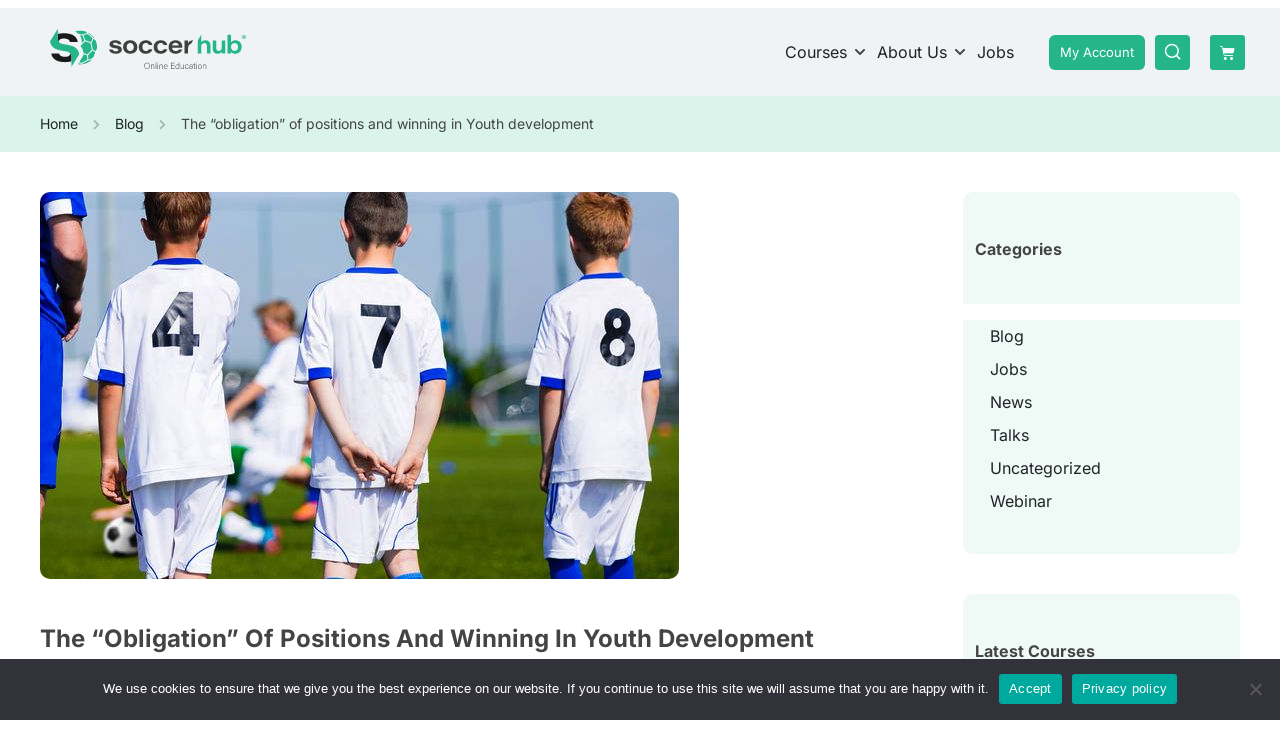

--- FILE ---
content_type: text/html; charset=UTF-8
request_url: https://www.hub-soccer.com/2018/05/18/the-obligation-of-positions-and-winning-in-youth-development/
body_size: 61001
content:
<!DOCTYPE html>
<html lang="en-US">
<head>
	<meta charset="UTF-8">
	<meta name="viewport" content="width=device-width, initial-scale=1.0"/>
		<script type="text/javascript" id="lpData">
/* <![CDATA[ */
var lpData = {"site_url":"https:\/\/www.hub-soccer.com","user_id":"0","theme":"eduma-child","lp_rest_url":"https:\/\/www.hub-soccer.com\/wp-json\/","nonce":"1dffbd2e91","is_course_archive":"","courses_url":"https:\/\/www.hub-soccer.com\/courses\/","urlParams":[],"lp_version":"4.2.8.5","lp_rest_load_ajax":"https:\/\/www.hub-soccer.com\/wp-json\/lp\/v1\/load_content_via_ajax\/","ajaxUrl":"https:\/\/www.hub-soccer.com\/wp-admin\/admin-ajax.php","lpAjaxUrl":"https:\/\/www.hub-soccer.com\/lp-ajax-handle","coverImageRatio":"5.16","toast":{"gravity":"bottom","position":"center","duration":3000,"close":1,"stopOnFocus":1,"classPrefix":"lp-toast"},"i18n":[]};
/* ]]> */
</script>
<script type="text/javascript" id="lpSettingCourses">
/* <![CDATA[ */
var lpSettingCourses = {"lpArchiveLoadAjax":"1","lpArchiveNoLoadAjaxFirst":"0","lpArchivePaginationType":"number","noLoadCoursesJs":"0"};
/* ]]> */
</script>
		<style id="learn-press-custom-css">
			:root {
				--lp-container-max-width: 1290px;
				--lp-cotainer-padding: 1rem;
				--lp-primary-color: #ffb606;
				--lp-secondary-color: #442e66;
			}
		</style>
		<meta name='robots' content='index, follow, max-image-preview:large, max-snippet:-1, max-video-preview:-1' />
	<style>img:is([sizes="auto" i], [sizes^="auto," i]) { contain-intrinsic-size: 3000px 1500px }</style>
	
	<!-- This site is optimized with the Yoast SEO plugin v25.2 - https://yoast.com/wordpress/plugins/seo/ -->
	<title>The &quot;obligation&quot; of positions and winning in Youth development - Soccer HUB</title>
	<meta name="description" content="The &quot;obligation&quot; of positions and winning in Youth development by Filipe Teles (Soccer HUB Content Specialist)! Get to know more!" />
	<link rel="canonical" href="https://www.hub-soccer.com/2018/05/18/the-obligation-of-positions-and-winning-in-youth-development/" />
	<meta property="og:locale" content="en_US" />
	<meta property="og:type" content="article" />
	<meta property="og:title" content="The &quot;obligation&quot; of positions and winning in Youth development - Soccer HUB" />
	<meta property="og:description" content="The &quot;obligation&quot; of positions and winning in Youth development by Filipe Teles (Soccer HUB Content Specialist)! Get to know more!" />
	<meta property="og:url" content="https://www.hub-soccer.com/2018/05/18/the-obligation-of-positions-and-winning-in-youth-development/" />
	<meta property="og:site_name" content="Soccer HUB" />
	<meta property="article:publisher" content="https://www.facebook.com/soccerhubonline/" />
	<meta property="article:published_time" content="2018-05-18T08:33:03+00:00" />
	<meta property="article:modified_time" content="2021-11-12T16:31:12+00:00" />
	<meta property="og:image" content="https://www.hub-soccer.com/wp-content/uploads/2018/05/soccer-kids.jpg" />
	<meta property="og:image:width" content="639" />
	<meta property="og:image:height" content="387" />
	<meta property="og:image:type" content="image/jpeg" />
	<meta name="author" content="Soccer HUB" />
	<meta name="twitter:card" content="summary_large_image" />
	<meta name="twitter:creator" content="@Soccer_HUB_" />
	<meta name="twitter:site" content="@Soccer_HUB_" />
	<meta name="twitter:label1" content="Written by" />
	<meta name="twitter:data1" content="Soccer HUB" />
	<meta name="twitter:label2" content="Est. reading time" />
	<meta name="twitter:data2" content="3 minutes" />
	<script type="application/ld+json" class="yoast-schema-graph">{"@context":"https://schema.org","@graph":[{"@type":"Article","@id":"https://www.hub-soccer.com/2018/05/18/the-obligation-of-positions-and-winning-in-youth-development/#article","isPartOf":{"@id":"https://www.hub-soccer.com/2018/05/18/the-obligation-of-positions-and-winning-in-youth-development/"},"author":{"name":"Soccer HUB","@id":"https://www.hub-soccer.com/#/schema/person/ab4b28d5470279e43900c4d44b5740d1"},"headline":"The &#8220;obligation&#8221; of positions and winning in Youth development","datePublished":"2018-05-18T08:33:03+00:00","dateModified":"2021-11-12T16:31:12+00:00","mainEntityOfPage":{"@id":"https://www.hub-soccer.com/2018/05/18/the-obligation-of-positions-and-winning-in-youth-development/"},"wordCount":565,"commentCount":3,"publisher":{"@id":"https://www.hub-soccer.com/#organization"},"image":{"@id":"https://www.hub-soccer.com/2018/05/18/the-obligation-of-positions-and-winning-in-youth-development/#primaryimage"},"thumbnailUrl":"https://www.hub-soccer.com/wp-content/uploads/2018/05/soccer-kids.jpg","articleSection":["Blog"],"inLanguage":"en-US","potentialAction":[{"@type":"CommentAction","name":"Comment","target":["https://www.hub-soccer.com/2018/05/18/the-obligation-of-positions-and-winning-in-youth-development/#respond"]}]},{"@type":"WebPage","@id":"https://www.hub-soccer.com/2018/05/18/the-obligation-of-positions-and-winning-in-youth-development/","url":"https://www.hub-soccer.com/2018/05/18/the-obligation-of-positions-and-winning-in-youth-development/","name":"The \"obligation\" of positions and winning in Youth development - Soccer HUB","isPartOf":{"@id":"https://www.hub-soccer.com/#website"},"primaryImageOfPage":{"@id":"https://www.hub-soccer.com/2018/05/18/the-obligation-of-positions-and-winning-in-youth-development/#primaryimage"},"image":{"@id":"https://www.hub-soccer.com/2018/05/18/the-obligation-of-positions-and-winning-in-youth-development/#primaryimage"},"thumbnailUrl":"https://www.hub-soccer.com/wp-content/uploads/2018/05/soccer-kids.jpg","datePublished":"2018-05-18T08:33:03+00:00","dateModified":"2021-11-12T16:31:12+00:00","description":"The \"obligation\" of positions and winning in Youth development by Filipe Teles (Soccer HUB Content Specialist)! Get to know more!","breadcrumb":{"@id":"https://www.hub-soccer.com/2018/05/18/the-obligation-of-positions-and-winning-in-youth-development/#breadcrumb"},"inLanguage":"en-US","potentialAction":[{"@type":"ReadAction","target":["https://www.hub-soccer.com/2018/05/18/the-obligation-of-positions-and-winning-in-youth-development/"]}]},{"@type":"ImageObject","inLanguage":"en-US","@id":"https://www.hub-soccer.com/2018/05/18/the-obligation-of-positions-and-winning-in-youth-development/#primaryimage","url":"https://www.hub-soccer.com/wp-content/uploads/2018/05/soccer-kids.jpg","contentUrl":"https://www.hub-soccer.com/wp-content/uploads/2018/05/soccer-kids.jpg","width":639,"height":387,"caption":"The \"obligation\" of positions and winning in Youth development"},{"@type":"BreadcrumbList","@id":"https://www.hub-soccer.com/2018/05/18/the-obligation-of-positions-and-winning-in-youth-development/#breadcrumb","itemListElement":[{"@type":"ListItem","position":1,"name":"Home","item":"https://www.hub-soccer.com/"},{"@type":"ListItem","position":2,"name":"Blog","item":"https://www.hub-soccer.com/blog/"},{"@type":"ListItem","position":3,"name":"The &#8220;obligation&#8221; of positions and winning in Youth development"}]},{"@type":"WebSite","@id":"https://www.hub-soccer.com/#website","url":"https://www.hub-soccer.com/","name":"Soccer HUB","description":"Growing Champions","publisher":{"@id":"https://www.hub-soccer.com/#organization"},"potentialAction":[{"@type":"SearchAction","target":{"@type":"EntryPoint","urlTemplate":"https://www.hub-soccer.com/?s={search_term_string}"},"query-input":{"@type":"PropertyValueSpecification","valueRequired":true,"valueName":"search_term_string"}}],"inLanguage":"en-US"},{"@type":"Organization","@id":"https://www.hub-soccer.com/#organization","name":"Soccer HUB","url":"https://www.hub-soccer.com/","logo":{"@type":"ImageObject","inLanguage":"en-US","@id":"https://www.hub-soccer.com/#/schema/logo/image/","url":"https://www.hub-soccer.com/wp-content/uploads/2020/08/sh.svg","contentUrl":"https://www.hub-soccer.com/wp-content/uploads/2020/08/sh.svg","width":1341,"height":273,"caption":"Soccer HUB"},"image":{"@id":"https://www.hub-soccer.com/#/schema/logo/image/"},"sameAs":["https://www.facebook.com/soccerhubonline/","https://x.com/Soccer_HUB_","https://www.youtube.com/channel/UCLGEtjOY7ecw-FiTKrgQVRQ","https://www.linkedin.com/company/11213712","https://www.instagram.com/soccerhubonline/"]},{"@type":"Person","@id":"https://www.hub-soccer.com/#/schema/person/ab4b28d5470279e43900c4d44b5740d1","name":"Soccer HUB","image":{"@type":"ImageObject","inLanguage":"en-US","@id":"https://www.hub-soccer.com/#/schema/person/image/","url":"https://secure.gravatar.com/avatar/67760d6e67039fa111ef3cafd44807ae71ee0768a0c4d6f830716d32245b37b4?s=96&d=mm&r=g","contentUrl":"https://secure.gravatar.com/avatar/67760d6e67039fa111ef3cafd44807ae71ee0768a0c4d6f830716d32245b37b4?s=96&d=mm&r=g","caption":"Soccer HUB"},"url":"https://www.hub-soccer.com/author/ricardo-balbeira-2/"}]}</script>
	<!-- / Yoast SEO plugin. -->



<link rel="alternate" type="application/rss+xml" title="Soccer HUB &raquo; Feed" href="https://www.hub-soccer.com/feed/" />
<link rel="alternate" type="application/rss+xml" title="Soccer HUB &raquo; Comments Feed" href="https://www.hub-soccer.com/comments/feed/" />
<link rel="alternate" type="application/rss+xml" title="Soccer HUB &raquo; The &#8220;obligation&#8221; of positions and winning in Youth development Comments Feed" href="https://www.hub-soccer.com/2018/05/18/the-obligation-of-positions-and-winning-in-youth-development/feed/" />
<link rel='stylesheet' id='wp-block-library-css' href='https://www.hub-soccer.com/wp-includes/css/dist/block-library/style.min.css?ver=6.8.3' type='text/css' media='all' />
<style id='wp-block-library-theme-inline-css' type='text/css'>
.wp-block-audio :where(figcaption){color:#555;font-size:13px;text-align:center}.is-dark-theme .wp-block-audio :where(figcaption){color:#ffffffa6}.wp-block-audio{margin:0 0 1em}.wp-block-code{border:1px solid #ccc;border-radius:4px;font-family:Menlo,Consolas,monaco,monospace;padding:.8em 1em}.wp-block-embed :where(figcaption){color:#555;font-size:13px;text-align:center}.is-dark-theme .wp-block-embed :where(figcaption){color:#ffffffa6}.wp-block-embed{margin:0 0 1em}.blocks-gallery-caption{color:#555;font-size:13px;text-align:center}.is-dark-theme .blocks-gallery-caption{color:#ffffffa6}:root :where(.wp-block-image figcaption){color:#555;font-size:13px;text-align:center}.is-dark-theme :root :where(.wp-block-image figcaption){color:#ffffffa6}.wp-block-image{margin:0 0 1em}.wp-block-pullquote{border-bottom:4px solid;border-top:4px solid;color:currentColor;margin-bottom:1.75em}.wp-block-pullquote cite,.wp-block-pullquote footer,.wp-block-pullquote__citation{color:currentColor;font-size:.8125em;font-style:normal;text-transform:uppercase}.wp-block-quote{border-left:.25em solid;margin:0 0 1.75em;padding-left:1em}.wp-block-quote cite,.wp-block-quote footer{color:currentColor;font-size:.8125em;font-style:normal;position:relative}.wp-block-quote:where(.has-text-align-right){border-left:none;border-right:.25em solid;padding-left:0;padding-right:1em}.wp-block-quote:where(.has-text-align-center){border:none;padding-left:0}.wp-block-quote.is-large,.wp-block-quote.is-style-large,.wp-block-quote:where(.is-style-plain){border:none}.wp-block-search .wp-block-search__label{font-weight:700}.wp-block-search__button{border:1px solid #ccc;padding:.375em .625em}:where(.wp-block-group.has-background){padding:1.25em 2.375em}.wp-block-separator.has-css-opacity{opacity:.4}.wp-block-separator{border:none;border-bottom:2px solid;margin-left:auto;margin-right:auto}.wp-block-separator.has-alpha-channel-opacity{opacity:1}.wp-block-separator:not(.is-style-wide):not(.is-style-dots){width:100px}.wp-block-separator.has-background:not(.is-style-dots){border-bottom:none;height:1px}.wp-block-separator.has-background:not(.is-style-wide):not(.is-style-dots){height:2px}.wp-block-table{margin:0 0 1em}.wp-block-table td,.wp-block-table th{word-break:normal}.wp-block-table :where(figcaption){color:#555;font-size:13px;text-align:center}.is-dark-theme .wp-block-table :where(figcaption){color:#ffffffa6}.wp-block-video :where(figcaption){color:#555;font-size:13px;text-align:center}.is-dark-theme .wp-block-video :where(figcaption){color:#ffffffa6}.wp-block-video{margin:0 0 1em}:root :where(.wp-block-template-part.has-background){margin-bottom:0;margin-top:0;padding:1.25em 2.375em}
</style>
<style id='classic-theme-styles-inline-css' type='text/css'>
/*! This file is auto-generated */
.wp-block-button__link{color:#fff;background-color:#32373c;border-radius:9999px;box-shadow:none;text-decoration:none;padding:calc(.667em + 2px) calc(1.333em + 2px);font-size:1.125em}.wp-block-file__button{background:#32373c;color:#fff;text-decoration:none}
</style>
<link data-minify="1" rel='stylesheet' id='select2-css' href='https://www.hub-soccer.com/wp-content/cache/min/1/wp-content/plugins/woocommerce/assets/css/select2.css?ver=1751556718' type='text/css' media='all' />
<link data-minify="1" rel='stylesheet' id='yith-wcaf-css' href='https://www.hub-soccer.com/wp-content/cache/min/1/wp-content/plugins/yith-woocommerce-affiliates-premium/assets/css/yith-wcaf.css?ver=1751556718' type='text/css' media='all' />
<style id='global-styles-inline-css' type='text/css'>
:root{--wp--preset--aspect-ratio--square: 1;--wp--preset--aspect-ratio--4-3: 4/3;--wp--preset--aspect-ratio--3-4: 3/4;--wp--preset--aspect-ratio--3-2: 3/2;--wp--preset--aspect-ratio--2-3: 2/3;--wp--preset--aspect-ratio--16-9: 16/9;--wp--preset--aspect-ratio--9-16: 9/16;--wp--preset--color--black: #000000;--wp--preset--color--cyan-bluish-gray: #abb8c3;--wp--preset--color--white: #ffffff;--wp--preset--color--pale-pink: #f78da7;--wp--preset--color--vivid-red: #cf2e2e;--wp--preset--color--luminous-vivid-orange: #ff6900;--wp--preset--color--luminous-vivid-amber: #fcb900;--wp--preset--color--light-green-cyan: #7bdcb5;--wp--preset--color--vivid-green-cyan: #00d084;--wp--preset--color--pale-cyan-blue: #8ed1fc;--wp--preset--color--vivid-cyan-blue: #0693e3;--wp--preset--color--vivid-purple: #9b51e0;--wp--preset--color--primary: #81d742;--wp--preset--color--title: #333;--wp--preset--color--sub-title: #999;--wp--preset--color--border-input: #ddd;--wp--preset--gradient--vivid-cyan-blue-to-vivid-purple: linear-gradient(135deg,rgba(6,147,227,1) 0%,rgb(155,81,224) 100%);--wp--preset--gradient--light-green-cyan-to-vivid-green-cyan: linear-gradient(135deg,rgb(122,220,180) 0%,rgb(0,208,130) 100%);--wp--preset--gradient--luminous-vivid-amber-to-luminous-vivid-orange: linear-gradient(135deg,rgba(252,185,0,1) 0%,rgba(255,105,0,1) 100%);--wp--preset--gradient--luminous-vivid-orange-to-vivid-red: linear-gradient(135deg,rgba(255,105,0,1) 0%,rgb(207,46,46) 100%);--wp--preset--gradient--very-light-gray-to-cyan-bluish-gray: linear-gradient(135deg,rgb(238,238,238) 0%,rgb(169,184,195) 100%);--wp--preset--gradient--cool-to-warm-spectrum: linear-gradient(135deg,rgb(74,234,220) 0%,rgb(151,120,209) 20%,rgb(207,42,186) 40%,rgb(238,44,130) 60%,rgb(251,105,98) 80%,rgb(254,248,76) 100%);--wp--preset--gradient--blush-light-purple: linear-gradient(135deg,rgb(255,206,236) 0%,rgb(152,150,240) 100%);--wp--preset--gradient--blush-bordeaux: linear-gradient(135deg,rgb(254,205,165) 0%,rgb(254,45,45) 50%,rgb(107,0,62) 100%);--wp--preset--gradient--luminous-dusk: linear-gradient(135deg,rgb(255,203,112) 0%,rgb(199,81,192) 50%,rgb(65,88,208) 100%);--wp--preset--gradient--pale-ocean: linear-gradient(135deg,rgb(255,245,203) 0%,rgb(182,227,212) 50%,rgb(51,167,181) 100%);--wp--preset--gradient--electric-grass: linear-gradient(135deg,rgb(202,248,128) 0%,rgb(113,206,126) 100%);--wp--preset--gradient--midnight: linear-gradient(135deg,rgb(2,3,129) 0%,rgb(40,116,252) 100%);--wp--preset--font-size--small: 13px;--wp--preset--font-size--medium: 20px;--wp--preset--font-size--large: 28px;--wp--preset--font-size--x-large: 42px;--wp--preset--font-size--normal: 15px;--wp--preset--font-size--huge: 36px;--wp--preset--spacing--20: 0.44rem;--wp--preset--spacing--30: 0.67rem;--wp--preset--spacing--40: 1rem;--wp--preset--spacing--50: 1.5rem;--wp--preset--spacing--60: 2.25rem;--wp--preset--spacing--70: 3.38rem;--wp--preset--spacing--80: 5.06rem;--wp--preset--shadow--natural: 6px 6px 9px rgba(0, 0, 0, 0.2);--wp--preset--shadow--deep: 12px 12px 50px rgba(0, 0, 0, 0.4);--wp--preset--shadow--sharp: 6px 6px 0px rgba(0, 0, 0, 0.2);--wp--preset--shadow--outlined: 6px 6px 0px -3px rgba(255, 255, 255, 1), 6px 6px rgba(0, 0, 0, 1);--wp--preset--shadow--crisp: 6px 6px 0px rgba(0, 0, 0, 1);}:where(.is-layout-flex){gap: 0.5em;}:where(.is-layout-grid){gap: 0.5em;}body .is-layout-flex{display: flex;}.is-layout-flex{flex-wrap: wrap;align-items: center;}.is-layout-flex > :is(*, div){margin: 0;}body .is-layout-grid{display: grid;}.is-layout-grid > :is(*, div){margin: 0;}:where(.wp-block-columns.is-layout-flex){gap: 2em;}:where(.wp-block-columns.is-layout-grid){gap: 2em;}:where(.wp-block-post-template.is-layout-flex){gap: 1.25em;}:where(.wp-block-post-template.is-layout-grid){gap: 1.25em;}.has-black-color{color: var(--wp--preset--color--black) !important;}.has-cyan-bluish-gray-color{color: var(--wp--preset--color--cyan-bluish-gray) !important;}.has-white-color{color: var(--wp--preset--color--white) !important;}.has-pale-pink-color{color: var(--wp--preset--color--pale-pink) !important;}.has-vivid-red-color{color: var(--wp--preset--color--vivid-red) !important;}.has-luminous-vivid-orange-color{color: var(--wp--preset--color--luminous-vivid-orange) !important;}.has-luminous-vivid-amber-color{color: var(--wp--preset--color--luminous-vivid-amber) !important;}.has-light-green-cyan-color{color: var(--wp--preset--color--light-green-cyan) !important;}.has-vivid-green-cyan-color{color: var(--wp--preset--color--vivid-green-cyan) !important;}.has-pale-cyan-blue-color{color: var(--wp--preset--color--pale-cyan-blue) !important;}.has-vivid-cyan-blue-color{color: var(--wp--preset--color--vivid-cyan-blue) !important;}.has-vivid-purple-color{color: var(--wp--preset--color--vivid-purple) !important;}.has-black-background-color{background-color: var(--wp--preset--color--black) !important;}.has-cyan-bluish-gray-background-color{background-color: var(--wp--preset--color--cyan-bluish-gray) !important;}.has-white-background-color{background-color: var(--wp--preset--color--white) !important;}.has-pale-pink-background-color{background-color: var(--wp--preset--color--pale-pink) !important;}.has-vivid-red-background-color{background-color: var(--wp--preset--color--vivid-red) !important;}.has-luminous-vivid-orange-background-color{background-color: var(--wp--preset--color--luminous-vivid-orange) !important;}.has-luminous-vivid-amber-background-color{background-color: var(--wp--preset--color--luminous-vivid-amber) !important;}.has-light-green-cyan-background-color{background-color: var(--wp--preset--color--light-green-cyan) !important;}.has-vivid-green-cyan-background-color{background-color: var(--wp--preset--color--vivid-green-cyan) !important;}.has-pale-cyan-blue-background-color{background-color: var(--wp--preset--color--pale-cyan-blue) !important;}.has-vivid-cyan-blue-background-color{background-color: var(--wp--preset--color--vivid-cyan-blue) !important;}.has-vivid-purple-background-color{background-color: var(--wp--preset--color--vivid-purple) !important;}.has-black-border-color{border-color: var(--wp--preset--color--black) !important;}.has-cyan-bluish-gray-border-color{border-color: var(--wp--preset--color--cyan-bluish-gray) !important;}.has-white-border-color{border-color: var(--wp--preset--color--white) !important;}.has-pale-pink-border-color{border-color: var(--wp--preset--color--pale-pink) !important;}.has-vivid-red-border-color{border-color: var(--wp--preset--color--vivid-red) !important;}.has-luminous-vivid-orange-border-color{border-color: var(--wp--preset--color--luminous-vivid-orange) !important;}.has-luminous-vivid-amber-border-color{border-color: var(--wp--preset--color--luminous-vivid-amber) !important;}.has-light-green-cyan-border-color{border-color: var(--wp--preset--color--light-green-cyan) !important;}.has-vivid-green-cyan-border-color{border-color: var(--wp--preset--color--vivid-green-cyan) !important;}.has-pale-cyan-blue-border-color{border-color: var(--wp--preset--color--pale-cyan-blue) !important;}.has-vivid-cyan-blue-border-color{border-color: var(--wp--preset--color--vivid-cyan-blue) !important;}.has-vivid-purple-border-color{border-color: var(--wp--preset--color--vivid-purple) !important;}.has-vivid-cyan-blue-to-vivid-purple-gradient-background{background: var(--wp--preset--gradient--vivid-cyan-blue-to-vivid-purple) !important;}.has-light-green-cyan-to-vivid-green-cyan-gradient-background{background: var(--wp--preset--gradient--light-green-cyan-to-vivid-green-cyan) !important;}.has-luminous-vivid-amber-to-luminous-vivid-orange-gradient-background{background: var(--wp--preset--gradient--luminous-vivid-amber-to-luminous-vivid-orange) !important;}.has-luminous-vivid-orange-to-vivid-red-gradient-background{background: var(--wp--preset--gradient--luminous-vivid-orange-to-vivid-red) !important;}.has-very-light-gray-to-cyan-bluish-gray-gradient-background{background: var(--wp--preset--gradient--very-light-gray-to-cyan-bluish-gray) !important;}.has-cool-to-warm-spectrum-gradient-background{background: var(--wp--preset--gradient--cool-to-warm-spectrum) !important;}.has-blush-light-purple-gradient-background{background: var(--wp--preset--gradient--blush-light-purple) !important;}.has-blush-bordeaux-gradient-background{background: var(--wp--preset--gradient--blush-bordeaux) !important;}.has-luminous-dusk-gradient-background{background: var(--wp--preset--gradient--luminous-dusk) !important;}.has-pale-ocean-gradient-background{background: var(--wp--preset--gradient--pale-ocean) !important;}.has-electric-grass-gradient-background{background: var(--wp--preset--gradient--electric-grass) !important;}.has-midnight-gradient-background{background: var(--wp--preset--gradient--midnight) !important;}.has-small-font-size{font-size: var(--wp--preset--font-size--small) !important;}.has-medium-font-size{font-size: var(--wp--preset--font-size--medium) !important;}.has-large-font-size{font-size: var(--wp--preset--font-size--large) !important;}.has-x-large-font-size{font-size: var(--wp--preset--font-size--x-large) !important;}
:where(.wp-block-post-template.is-layout-flex){gap: 1.25em;}:where(.wp-block-post-template.is-layout-grid){gap: 1.25em;}
:where(.wp-block-columns.is-layout-flex){gap: 2em;}:where(.wp-block-columns.is-layout-grid){gap: 2em;}
:root :where(.wp-block-pullquote){font-size: 1.5em;line-height: 1.6;}
</style>
<link rel='stylesheet' id='cookie-notice-front-css' href='https://www.hub-soccer.com/wp-content/plugins/cookie-notice/css/front.min.css?ver=2.5.6' type='text/css' media='all' />
<style id='woocommerce-inline-inline-css' type='text/css'>
.woocommerce form .form-row .required { visibility: visible; }
</style>
<link data-minify="1" rel='stylesheet' id='mc4wp-form-basic-css' href='https://www.hub-soccer.com/wp-content/cache/min/1/wp-content/plugins/mailchimp-for-wp/assets/css/form-basic.css?ver=1751556718' type='text/css' media='all' />
<link data-minify="1" rel='stylesheet' id='brands-styles-css' href='https://www.hub-soccer.com/wp-content/cache/min/1/wp-content/plugins/woocommerce/assets/css/brands.css?ver=1751556718' type='text/css' media='all' />
<link rel='stylesheet' id='learnpress-import-export-global-css' href='https://www.hub-soccer.com/wp-content/plugins/learnpress-import-export/assets/dist/css/frontend/learnpress-import-export-global.css?ver=69759ca193819' type='text/css' media='all' />
<link data-minify="1" rel='stylesheet' id='thim-ekit-frontend-css' href='https://www.hub-soccer.com/wp-content/cache/min/1/wp-content/plugins/thim-elementor-kit/build/frontend.css?ver=1751556719' type='text/css' media='all' />
<link data-minify="1" rel='stylesheet' id='font-awesome-5-all-css' href='https://www.hub-soccer.com/wp-content/cache/min/1/wp-content/plugins/elementor/assets/lib/font-awesome/css/all.css?ver=1751556719' type='text/css' media='all' />
<link data-minify="1" rel='stylesheet' id='learnpress-widgets-css' href='https://www.hub-soccer.com/wp-content/cache/min/1/wp-content/plugins/learnpress/assets/css/widgets.min.css?ver=1751556719' type='text/css' media='all' />
<link rel='stylesheet' id='font-awesome-4-shim-css' href='https://www.hub-soccer.com/wp-content/themes/eduma/assets/css/v4-shims.min.css?ver=5.3.9' type='text/css' media='all' />
<link data-minify="1" rel='stylesheet' id='elementor-icons-thim-ekits-fonts-css' href='https://www.hub-soccer.com/wp-content/cache/min/1/wp-content/plugins/thim-elementor-kit/build/libraries/thim-ekits/css/thim-ekits-icons.min.css?ver=1751556719' type='text/css' media='all' />
<link rel='stylesheet' id='thim-style-css' href='https://www.hub-soccer.com/wp-content/themes/eduma-child/style.css?ver=5.3.9' type='text/css' media='all' />
<style id='thim-style-inline-css' type='text/css'>
:root{--thim-body-primary-color:#81d742;--thim-body-secondary-color:#81d742;--thim-button-text-color:#FFFFFF;--thim-button-hover-color:#544e4e;--thim-border-color:#eee;--top-info-course-background_color:#273044;--top-info-course-text_color:#fff;--thim-footer-font-title-variant:700;--thim-footer-font-title-font-size:14px;--thim-footer-font-title-line-height:40px;--thim-footer-font-title-text-transform:uppercase;--thim-top-heading-title-align:left;--thim-top-heading-title-font-size-desktop:48px;--thim-top-heading-title-font-size-mobile:35px;--thim-top-heading-title-font-text-transform:uppercase;--thim-top-heading-title-font-weight:bold;--thim-top-heading-padding-top:90px;--thim-top-heading-padding-bottom:90px;--thim-top-heading-padding-top-mobile:50px;--thim-top-heading-padding-bottom-mobile:50px;--thim-breacrumb-font-size:1em;--thim-breacrumb-color:#666;--thim-course-price-color:#f24c0a;--thim-width-logo:200px;--thim-bg-color-toolbar:#111111;--thim-text-color-toolbar:#ababab;--thim-link-color-toolbar:#ffffff;--thim-link-hover-color-toolbar:#fff;--thim-toolbar-variant:600;--thim-toolbar-font-size:12px;--thim-toolbar-line-height:30px;--thim-toolbar-text-transform:none;--thim-toolbar-border-type:dashed;--thim-toolbar-border-size:1px;--thim-link-color-toolbar-border-button:#ddd;--thim-bg-main-menu-color:rgba(0,0,0,0.1);--thim-main-menu-variant:regular;--thim-main-menu-font-size:18px;--thim-main-menu-line-height:1.3em;--thim-main-menu-text-transform:uppercase;--thim-main-menu-font-weight:600;--thim-main-menu-text-color:#ffffff;--thim_main_menu_text_color_rgb:255,255,255;--thim-main-menu-text-hover-color:#000000;--thim-sticky-bg-main-menu-color:#fff;--thim-sticky-main-menu-text-color:#333;--thim_sticky_main_menu_text_color_rgb:51,3,;--thim-sticky-main-menu-text-hover-color:#2575fc;--thim-sub-menu-bg-color:#ffffff;--thim-sub-menu-border-color:rgba(43,43,43,0);--thim-sub-menu-text-color:#999999;--thim-sub-menu-text-color-hover:#333333;--thim-bg-mobile-menu-color:#232323;--thim-mobile-menu-text-color:#777;--thim_mobile_menu_text_color_rgb:119,7,;--thim-mobile-menu-text-hover-color:#fff;--thim-footer-font-size:14px;--thim-bg-switch-layout-style:#f5f5f5;--thim-padding-switch-layout-style:10px;--thim-font-body-font-family:Roboto;--thim-font-body-variant:regular;--thim-font-body-font-size:16px;--thim-font-body-line-height:1.7em;--thim-font-body-color:#545454;--thim-font-title-font-family:Roboto;--thim-font-title-color:#333333;--thim-font-title-variant:regular;--thim-font-h1-font-size:36px;--thim-font-h1-line-height:1.6em;--thim-font-h1-text-transform:none;--thim-font-h2-font-size:28px;--thim-font-h2-line-height:1.6em;--thim-font-h2-text-transform:none;--thim-font-h3-font-size:24px;--thim-font-h3-line-height:1.6em;--thim-font-h3-text-transform:none;--thim-font-h4-font-size:18px;--thim-font-h4-line-height:1.6em;--thim-font-h4-text-transform:none;--thim-font-h5-font-size:16px;--thim-font-h5-line-height:1.6em;--thim-font-h5-text-transform:none;--thim-font-h6-font-size:16px;--thim-font-h6-line-height:1.4em;--thim-font-h6-text-transform:none;--thim-font-title-sidebar-font-size:18px;--thim-font-title-sidebar-line-height:1.4em;--thim-font-title-sidebar-text-transform:uppercase;--thim-font-button-variant:regular;--thim-font-button-font-size:13px;--thim-font-button-line-height:1.6em;--thim-font-button-text-transform:uppercase;--thim-preload-style-background:#ffffff;--thim-preload-style-color:#81d742;--thim-footer-bg-color:#20bd8a;--thim-footer-color-title:#333333;--thim-footer-color-text:#808080;--thim-footer-color-link:#0a0a0a;--thim-footer-color-hover:#0a0000;--thim-padding-content-pdtop-desktop:60px;--thim-padding-content-pdbottom-desktop:60px;--thim-padding-content-pdtop-mobile:40px;--thim-padding-content-pdbottom-mobile:40px;--thim-copyright-bg-color:#20bd8a;--thim-copyright-text-color:#ffffff;--thim-copyright-border-color:rgba(34,34,34,0);--thim-bg-pattern:url("http://thim.staging.wpengine.com/thim-2/wp-content/themes/eduma/images/patterns/pattern1.png");--thim-bg-repeat:no-repeat;--thim-bg-position:center center;--thim-bg-attachment:inherit;--thim-bg-size:inherit;--thim-footer-bg-repeat:no-repeat;--thim-footer-bg-position:center center;--thim-footer-bg-size:inherit;--thim-footer-bg-attachment:inherit;--thim-body-bg-color:#fff;}
/** CSS Fix Footer */
footer.thim-footer-new-eduma p{margin-bottom:20px;line-height:32px}footer.thim-footer-new-eduma .thim-footer-location .info{margin-bottom:6px;line-height:26px;display:inline-block;margin-top:6px}footer.thim-footer-new-eduma .thim-footer-location .info .fa{margin-bottom:7px;float:left;margin-top:5px}footer.thim-footer-new-eduma .copyright-area .text-copyright a{color:var(--thim-body-primary-color,#ffb606)}footer.thim-footer-new-eduma .copyright-area .copyright-content{text-align:center;font-size:16px;font-weight:300}footer.thim-footer-new-eduma .copyright-area .copyright-content a{text-decoration:none}footer.thim-footer-new-eduma .copyright-area .copyright-content a:hover{color:#ffffff}footer.thim-footer-new-eduma .footer{padding-top:85px;font-size:16px;font-weight:300;padding-bottom:75px}footer.thim-footer-new-eduma .footer .widget-title{margin-top:0;margin-bottom:25px}footer.thim-footer-new-eduma .footer .widget-title:after{background-color:rgba(138,138,145,0.5);width:40px;content:"";height:1px;display:block;margin-top:15px}footer.thim-footer-new-eduma .footer ul li{line-height:35px}footer.thim-footer-new-eduma .copyright-area p{margin-bottom:0}footer.white_background{font-size:16px}footer.white_background .footer .widget-title{font-size:16px;font-weight:500}footer#colophon.thim-footer-new-eduma .footer .elementor-widget-wp-widget-text .elementor-widget-container>h3,footer#colophon.thim-footer-new-eduma .footer .elementor-widget-wp-widget-text .elementor-widget-container>h5{font-size:18px;font-weight:300;margin-top:0;line-height:22px;margin-bottom:25px}footer#colophon.thim-footer-new-eduma .footer .elementor-widget-wp-widget-text .elementor-widget-container>h3:after,footer#colophon.thim-footer-new-eduma .footer .elementor-widget-wp-widget-text .elementor-widget-container>h5:after{background-color:rgba(138,138,145,0.5);width:40px;content:"";height:1px;display:block;margin-top:15px}footer#colophon.custom-title .footer .widget-title{margin-bottom:30px}footer#colophon.custom-title .footer ul li{margin-bottom:20px}footer#colophon.custom-title .widget_nav_menu{position:relative}footer#colophon.custom-title .copyright-area{padding-top:60px;padding-bottom:80px}@media (max-width:768px){footer#colophon.custom-title .copyright-area{padding-top:0;padding-bottom:20px}}
/** CSS Blog */
body .page-content-inner .no-results.not-found .page-header{margin:0 0 9px 0}body .page-content-inner .control-panel{padding-bottom:30px;margin-bottom:30px;text-align:right}body .page-content-inner .control-panel .control-btn>a{margin-right:30px}body .page-content-inner .control-panel .control-btn>a>span{margin-right:10px}body .page-content-inner .control-panel .control-btn>a>span:last-child{margin-right:0}body .page-content-inner .control-panel .control-btn>a:last-child{margin-right:0}body .page-content-inner.scroll .loop-pagination{display:none}body .blog-content .desc_cat{margin-top:-15px;margin-bottom:35px}body .blog-content article:after{content:"";clear:both;display:block}body .blog-content article .content-inner{display:inline-block;width:100%;padding-bottom:60px}body .blog-content article:last-child .content-inner{padding-bottom:0}article .related-archive .post-formats-wrapper img{width:100%}article .content-inner .entry-header{display:grid;grid-template-columns:auto 1fr}article .entry-summary{clear:both}article .readmore{text-transform:uppercase;font-size:13px;font-weight:700;margin-top:23px}article .readmore a{display:inline-block;line-height:30px;padding:5px 25px;border:0;border-radius:var(--thim-border-radius-button,0);color:var(--thim-button-text-color);background-color:var(--thim-body-primary-color,#ffb606)}article .readmore a:hover{color:var(--thim-button-text-color);background-color:var(--thim-button-hover-color)}.blog-switch-layout .post-index{display:inline-block;line-height:34px;font-size:13px;color:#999;margin-left:15px}.blog-switch-layout article{padding-left:15px;padding-right:15px}.blog-switch-layout article .entry-header .entry-contain{width:100%;float:none;padding-left:0}.blog-switch-layout article .entry-header .entry-contain:before{display:none}.blog-switch-layout.blog-list article{float:none;overflow:hidden;clear:both;border-bottom:1px solid var(--thim-border-color,#eee);padding:40px 0;margin:0 15px;width:auto}.blog-switch-layout.blog-list article:first-child{padding-top:0}.blog-switch-layout.blog-list article .content-inner{padding:0;display:block}.blog-switch-layout.blog-list article .content-inner .post-formats-wrapper{margin:0;margin-right:30px}.blog-switch-layout.blog-list article .entry-content>.author,.blog-switch-layout.blog-list article .entry-grid-meta{display:none}.blog-switch-layout.blog-list article .post-formats-wrapper{width:270px;float:left}.blog-switch-layout.blog-list article .entry-content{float:right;width:calc(100% - 300px);width:-webkit-calc(100% - 300px);width:-moz-calc(100% - 300px)}.blog-switch-layout.blog-list article .entry-content .entry-summary{clear:inherit}.blog-switch-layout.blog-list article.format-standard:not(.has-post-thumbnail) .entry-content{float:none;width:100%}.blog-switch-layout.blog-list article.format-audio .post-formats-wrapper,.blog-switch-layout.blog-list article.format-video .post-formats-wrapper{position:relative;min-height:270px}.blog-switch-layout.blog-list article.format-audio .post-formats-wrapper iframe,.blog-switch-layout.blog-list article.format-video .post-formats-wrapper iframe{position:absolute;top:0;left:0;width:100%;height:100%}.blog-switch-layout.blog-grid article{border:1px solid var(--thim-border-color,#eee);margin-bottom:30px;margin-left:15px;margin-right:15px;padding:0}.blog-switch-layout.blog-grid article.blog-grid-2{float:left;width:calc(50% - 30px);width:-webkit-calc(50% - 30px);width:-moz-calc(50% - 30px)}.blog-switch-layout.blog-grid article.blog-grid-2:nth-child(2n+1){clear:both}.blog-switch-layout.blog-grid article.blog-grid-3{float:left;width:calc(33.33% - 30px);width:-webkit-calc(33.33% - 30px);width:-moz-calc(33.33% - 30px)}.blog-switch-layout.blog-grid article.blog-grid-3:nth-child(3n+1){clear:both}.blog-switch-layout.blog-grid article.blog-grid-4{float:left;width:calc(25% - 30px);width:-webkit-calc(25% - 30px);width:-moz-calc(25% - 30px)}.blog-switch-layout.blog-grid article.blog-grid-4:nth-child(4n+1){clear:both}.blog-switch-layout.blog-grid article .entry-title{font-size:16px;font-weight:700;line-height:25px;margin:11px 0 22px;height:50px;display:block;display:-webkit-box;-webkit-line-clamp:2;-webkit-box-orient:vertical;overflow:hidden;text-overflow:ellipsis;text-transform:none;text-align:center}.blog-switch-layout.blog-grid article .post-formats-wrapper{margin:0}.blog-switch-layout.blog-grid article .entry-meta,.blog-switch-layout.blog-grid article .readmore,.blog-switch-layout.blog-grid article .entry-summary{display:none}.blog-switch-layout.blog-grid article .entry-content{padding:0 20px;margin:0;border:0}.blog-switch-layout.blog-grid article .content-inner{padding:0}.blog-switch-layout.blog-grid article .entry-header{margin-bottom:0}.blog-switch-layout.blog-grid article .author{text-align:center}.blog-switch-layout.blog-grid article .author img{margin-top:-28px;border-radius:50%;border:2px solid #fff;position:relative;z-index:3}.blog-switch-layout.blog-grid article .author .author_name{font-size:13px;font-weight:400;text-transform:capitalize;margin-top:7px;display:block}.blog-switch-layout.blog-grid article .author .author_name a{color:#7a7a7a}.blog-switch-layout.blog-grid article .author .author_name a:hover{text-decoration:underline}.blog-switch-layout.blog-grid article .entry-grid-meta{overflow:hidden;position:relative;padding:14px 0 10px;line-height:30px;display:block;margin:0}.blog-switch-layout.blog-grid article .entry-grid-meta:before{content:"";width:30px;height:3px;position:absolute;top:0;left:0;right:0;margin:auto;background-color:var(--thim-body-primary-color,#ffb606);z-index:10}.blog-switch-layout.blog-grid article .entry-grid-meta:after{content:"";position:absolute;left:0;right:0;top:1px;height:1px;width:100%;background:var(--thim-border-color,#eee)}.blog-switch-layout.blog-grid article .entry-grid-meta>div{font-size:14px;color:#ccc;line-height:30px;font-weight:400;text-transform:none;display:inline-block}.blog-switch-layout.blog-grid article .entry-grid-meta>div.comments{float:right}.blog-switch-layout.blog-grid article .entry-grid-meta>div i{display:inline-block;margin-right:4px;line-height:30px;font-size:13px;vertical-align:top}.blog-switch-layout.blog-grid article.has-post-thumbnail .entry-content{border-top:0}.blog-switch-layout.blog-grid article.format-audio .post-formats-wrapper,.blog-switch-layout.blog-grid article.format-video .post-formats-wrapper{position:relative;min-height:138px;width:100%}.blog-switch-layout.blog-grid article.format-audio .post-formats-wrapper iframe,.blog-switch-layout.blog-grid article.format-video .post-formats-wrapper iframe{position:absolute;top:0;left:0;width:100%;height:100%}.blog-switch-layout.blog-grid article.format-gallery .post-formats-wrapper{position:relative;min-height:28px}.blog-switch-layout.blog-grid article.format-standard:not(.has-post-thumbnail) .author img{margin-top:20px}.related-archive{padding:60px 0 40px 0}.related-archive .flexslider{overflow:hidden}.related-archive .archived-posts{margin-left:-15px;margin-right:-15px}.related-archive .archived-posts .category-posts img{border-radius:var(--thim-border-radius-item,0)}.related-archive .archived-posts .category-posts img:hover{opacity:0.8}.related-archive .archived-posts .rel-post-text h5 a:hover{color:var(--thim-body-primary-color,#ffb606)}.related-archive .archived-posts .owl-carousel .owl-item .post{padding-right:15px;padding-left:15px}.related-archive .archived-posts .owl-carousel .owl-item .post h5{margin-bottom:0}.related-archive .single-title{text-transform:uppercase;margin:0 0 40px 0;position:relative;padding-bottom:10px}.related-archive .single-title:before{content:"";width:35px;height:2px;background:#000;bottom:0;position:absolute;left:0}.related-archive ul.archived-posts{margin:0 -10px}.related-archive ul.archived-posts li{list-style:none}.related-archive ul.archived-posts>li{float:left;padding:0 10px;margin-bottom:20px;width:33.333%}.related-archive ul.archived-posts>li.format-video .post-formats-wrapper{position:relative;padding-bottom:56.25%;padding-top:25px;height:0}.related-archive ul.archived-posts>li.format-video .post-formats-wrapper iframe{position:absolute;top:0;left:0;width:100%;height:100%}.related-archive ul.archived-posts>li .post-formats-wrapper{margin-bottom:6px !important}.related-archive ul.archived-posts>li h5{margin:0;line-height:34px}.related-archive ul.archived-posts>li h5 a{width:100%;display:block;overflow:hidden;text-overflow:ellipsis;white-space:nowrap;color:var(--thim-font-title-color)}.related-archive ul.archived-posts>li h5 a:hover{color:var(--thim-body-primary-color,#ffb606)}.related-archive ul.archived-posts .date{color:#ccc;font-size:12px;font-weight:700}.related-archive ul.archived-posts:after{clear:both;content:"";display:table}.single article .entry-header .entry-title{margin-bottom:13px;margin-top:0}.entry-navigation-post{border:1px solid var(--thim-border-color,#eee);margin-top:20px;overflow:hidden;position:relative;border-radius:var(--thim-border-radius-item,0)}.entry-navigation-post:before{position:absolute;content:"";width:1px;height:100%;top:0;bottom:0;left:50%;background:var(--thim-border-color,#eee)}.entry-navigation-post .prev-post,.entry-navigation-post .next-post{width:50%;float:left;padding:10px 30px 25px}.entry-navigation-post .prev-post .heading,.entry-navigation-post .next-post .heading{line-height:26px;margin-bottom:10px}.entry-navigation-post .prev-post .title,.entry-navigation-post .next-post .title{font-size:15px;font-weight:700;margin:0;line-height:22px;margin-bottom:5px}.entry-navigation-post .prev-post .title a,.entry-navigation-post .next-post .title a{color:var(--thim-font-title-color)}.entry-navigation-post .prev-post .title a:hover,.entry-navigation-post .next-post .title a:hover{color:var(--thim-body-primary-color,#ffb606)}.entry-navigation-post .prev-post .date,.entry-navigation-post .next-post .date{color:#ccc;font-size:12px;font-weight:700;line-height:15px}.entry-navigation-post .prev-post{text-align:right}.entry-tag-share{margin:60px 0}.entry-tag-share .post-tag{line-height:25px}.entry-tag-share .post-tag a{color:var(--thim-font-title-color)}.entry-tag-share .post-tag a:hover{color:var(--thim-body-primary-color,#ffb606)}.entry-tag-share .post-tag span{color:#666;margin-right:5px;font-weight:600}.entry-tag-share .thim-social-share{float:right}@media (max-width:1200px){.blog-switch-layout.blog-list .entry-category{display:none}}@media (max-width:768px){.blog-switch-layout.blog-grid article[class*=blog-grid-]{width:calc(50% - 30px);width:-webkit-calc(50% - 30px);width:-moz-calc(50% - 30px)}.blog-switch-layout.blog-grid article[class*=blog-grid-] .post-image img{width:100%}.blog-switch-layout.blog-grid article[class*=blog-grid-]:nth-child(3n+1),.blog-switch-layout.blog-grid article[class*=blog-grid-]:nth-child(4n+1){clear:inherit}.blog-switch-layout.blog-grid article[class*=blog-grid-]:nth-child(2n+1){clear:both}.blog-switch-layout.blog-list article .content-inner .post-formats-wrapper{margin:0 0 30px}.blog-switch-layout.blog-list article .entry-content{width:100%;clear:both}}@media (max-width:480px){.blog-switch-layout.blog-grid article[class*=blog-grid-]{width:calc(100% - 30px);width:-webkit-calc(100% - 30px);width:-moz-calc(100% - 30px)}}@media (min-width:768px) and (max-width:992px){.entry-tag-share .col-sm-6{width:100%}.entry-tag-share .thim-social-share{float:none;margin-top:15px}}
/** CSS Extral Customizer */
.facebook-responsive {
    overflow: hidden;
    padding-bottom: 56.25%;
    position: relative;
    height: 0;
}

.facebook-responsive iframe {
    left: 0;
    top: 0;
    height: 100%;
    width: 100%;
    position: absolute;
}

.learnpress-page input[type=text],
.learnpress-page input[type=email],
.learnpress-page input[type=number],
.learnpress-page input[type=password],
.learnpress-page textarea {
    border: 1px solid var(--lp-border-color, #197356) !important;
    border-radius: var(--lp-border-radius, 8px) !important;
    padding: 12px 16px !important;
    font-size: 1rem !important;
    transition: border-color 0.25s ease !important;
    box-sizing: border-box !important;
    color: #197356 !important;
    background-color: #fff !important;
    font-family: 'Segoe UI', Tahoma, Geneva, Verdana, sans-serif !important;
    outline-offset: 2px !important;
    box-shadow: none !important; /* Removido sombra pesada */
}

.learnpress-page input[type=text]:focus,
.learnpress-page input[type=email]:focus,
.learnpress-page input[type=number]:focus,
.learnpress-page input[type=password]:focus,
.learnpress-page textarea:focus {
    border-color: #24b688 !important;
    box-shadow: 0 0 0 2px rgba(36, 182, 136, 0.2) !important;
    outline: none !important;
    color: #197356 !important;
}

.lp-form-course-filter__content .lp-course-filter-search-field input {
    width: 100% !important;
    line-height: 2.2rem !important;
    border: 1px solid #197356 !important;
    padding: 12px 16px !important;
    border-radius: 8px !important;
    transition: border-color 0.25s ease !important;
    font-size: 1rem !important;
    box-sizing: border-box !important;
    color: #197356 !important;
    background-color: #fff !important;
    font-family: 'Segoe UI', Tahoma, Geneva, Verdana, sans-serif !important;
}

.lp-form-course-filter__content .lp-course-filter-search-field input:focus {
    border-color: #24b688 !important;
    box-shadow: 0 0 0 2px rgba(36, 182, 136, 0.2) !important;
    outline: none !important;
    color: #197356 !important;
}

.lp-form-course-filter .lp-form-course-filter__item {
    margin-bottom: 18px !important;
    border-bottom: 1px solid #197356 !important;
    padding-bottom: 18px !important;
    border-radius: 10px !important;
    box-shadow: 0 1px 3px rgba(25, 115, 86, 0.06) !important;
}

.lp-form-course-filter .lp-form-course-filter__title {
    font-weight: 600 !important;
    color: #197356 !important;
    margin-bottom: 12px !important;
    font-size: 1.15rem !important;
    font-family: 'Segoe UI', Tahoma, Geneva, Verdana, sans-serif !important;
    letter-spacing: 0.02em !important;
}

.lp-form-course-filter .lp-course-filter__field {
    display: flex !important;
    align-items: center !important;
    gap: 12px !important;
    margin-bottom: 10px !important;
    color: #197356 !important;
    font-size: 1rem !important;
    font-weight: 400 !important;
    font-family: 'Segoe UI', Tahoma, Geneva, Verdana, sans-serif !important;
}

.lp-form-course-filter .lp-course-filter__field input[type="checkbox"] {
    width: 20px !important;
    height: 20px !important;
    accent-color: #24b688 !important;
    cursor: pointer !important;
    flex-shrink: 0 !important;
    border-radius: 6px !important;
    box-shadow: 0 0 0 1px #c1d8ce !important;
    transition: box-shadow 0.2s ease !important;
}

.lp-form-course-filter .lp-course-filter__field input[type="checkbox"]:focus-visible {
    outline: none !important;
    box-shadow: 0 0 0 3px rgba(36, 182, 136, 0.25) !important;
}

.lp-form-course-filter .lp-course-filter__field label {
    cursor: pointer !important;
    flex-grow: 1 !important;
    user-select: none !important;
    transition: color 0.2s ease !important;
}

.lp-form-course-filter .lp-course-filter__field:hover label {
    color: #24b688 !important;
}

.lp-form-course-filter .lp-course-filter__field .count {
    background-color: #24b688 !important;
    color: white !important;
    font-size: 0.85rem !important;
    font-weight: 700 !important;
    padding: 4px 10px !important;
    border-radius: 9999px !important;
    min-width: 26px !important;
    text-align: center !important;
    user-select: none !important;
    box-shadow: 0 1px 3px rgba(36, 182, 136, 0.25) !important;
}

.lp-form-course-filter .course-filter-submit,
.lp-form-course-filter .course-filter-reset {
    display: block !important;
    width: 100% !important;
    box-sizing: border-box !important;
    padding: 12px 24px !important;
    text-transform: capitalize !important;
    border-radius: 8px !important;
    font-size: 1rem !important;
    font-weight: 600 !important;
    font-family: 'Segoe UI', Tahoma, Geneva, Verdana, sans-serif !important;
    cursor: pointer !important;
    transition: background-color 0.25s ease, color 0.25s ease !important;
    text-align: center !important;
    box-shadow: none !important;
    margin-bottom: 12px !important;
}

.lp-form-course-filter .course-filter-submit {
    background-color: #197356 !important;
    color: #fff !important;
    border: 1px solid #197356 !important;
}

.lp-form-course-filter .course-filter-submit:hover {
    background-color: #24b688 !important;
    color: #fff !important;
}

.lp-form-course-filter .course-filter-reset {
    background-color: #fff !important;
    color: #197356 !important;
    border: 1px solid #24b688 !important;
}

.lp-form-course-filter .course-filter-reset:hover {
    background-color: #24b688 !important;
    color: #fff !important;
}
.learn-press-form-login {
    margin-top: 5vh;
    background-color: #ffffff;
    border: 1px solid var(--lp-border-color, #e2e0db);
    border-radius: 6px;
    box-shadow: 0 4px 10px rgba(36, 182, 136, 0.15);
}
.lp-form-course-filter:hover {
    color: #197356 !important;
}

.lp-user-profile.guest .lp-content-area > div {
    flex: 1;
    width: 100%;
}

.learn-press-form-register {
    margin-top: 5vh;
    background-color: #ffffff;
    border-radius: 6px;
    max-width: 600px;
    margin-right: auto;
    margin-bottom: 60px;
    margin-left: auto;
    padding: 40px;
    border: 1px solid var(--lp-border-color, #e2e0db);
}

.learn-press-form-register h3 {
    margin-bottom: 30px;
    color: #24b688;
}

.learn-press-form-register .form-fields {
    list-style: none;
    padding: 0;
    margin: 0 0 30px 0;
}

.learn-press-form-register .form-field {
    margin-bottom: 20px;
}

.learn-press-form-register label {
    display: block;
    margin-bottom: 8px;
    font-weight: 500;
    color: #333;
}

.learn-press-form-register input[type="text"],
.learn-press-form-register input[type="password"] {
    width: 100%;
    padding: 12px 15px;
    border: 1px solid #ccc;
    border-radius: 4px;
    transition: border 0.3s ease;
}

.learn-press-form-register input[type="text"]:focus,
.learn-press-form-register input[type="password"]:focus {
    border-color: #24b688;
    outline: none;
    box-shadow: 0 0 0 2px rgba(36, 182, 136, 0.2);
}

.learn-press-form-register button[type="submit"] {
    width: 100%;
    padding: 12px 20px;
    background-color: #24b688;
    border: none;
    border-radius: 4px;
    color: #fff;
    font-weight: bold;
    cursor: pointer;
    transition: background-color 0.3s ease;
}

.learn-press-form-register button[type="submit"]:hover {
    background-color: #1da478;
}

.elementor-55801 .elementor-element.elementor-element-180eb3a > .elementor-widget-container {
    background-color: #197356 !important;
}
.wpcf7-form {
  max-width: 480px !important;
  margin: 30px auto !important;
  padding: 20px 24px !important;
  background: #ffffff !important;
  border: 1.5px solid #197356 !important;
  border-radius: 10px !important;
  box-shadow: 0 3px 10px rgba(25, 115, 86, 0.12) !important;
  font-family: 'Segoe UI', Tahoma, Geneva, Verdana, sans-serif !important;
  color: #2c3e50 !important;
  box-sizing: border-box !important;
}

.wpcf7-form-control {
  width: 100% !important;
  padding: 8px 12px !important;
  margin-bottom: 14px !important;
  border: 1.5px solid #197356 !important;
  border-radius: 7px !important;
  font-size: 0.95rem !important;
  color: #34495e !important;
  background-color: #fafafa !important;
  transition: all 0.3s ease !important;
  box-sizing: border-box !important;
  font-weight: 500 !important;
  line-height: 1.3 !important;
  resize: vertical !important;
}

.wpcf7-form-control::placeholder {
  color: #24b688 !important;
  opacity: 0.8 !important;
  font-style: italic !important;
}

.wpcf7-form-control:focus {
  border-color: #24b688 !important;
  background-color: #ffffff !important;
  outline: none !important;
  box-shadow: 0 0 8px rgba(36, 182, 136, 0.35) !important;
}

.wpcf7-submit {
  display: block !important;
  width: 100% !important;
  background-color: #197356 !important;
  color: #ffffff !important;
  font-weight: 700 !important;
  font-size: 1rem !important;
  padding: 10px 0 !important;
  border: none !important;
  border-radius: 8px !important;
  cursor: pointer !important;
  box-shadow: 0 4px 12px rgba(25, 115, 86, 0.3) !important;
  transition: background-color 0.25s ease, box-shadow 0.25s ease !important;
  user-select: none !important;
}

.wpcf7-submit:hover {
  background-color: #24b688 !important;
  box-shadow: 0 5px 15px rgba(36, 182, 136, 0.45) !important;
}

.wpcf7-response-output {
  margin-top: 14px !important;
  font-weight: 600 !important;
  color: #197356 !important;
  font-size: 0.95rem !important;
  min-height: 1.2em !important;
  opacity: 0.9 !important;
}

@media (max-width: 1024px) {
  .elementor-nav-menu {
    display: flex !important;
    justify-content: center 				!important;
  }
		
	.elementor-nav-menu--layout-horizontal {
			display: block 									!important;
	}

  .elementor-nav-menu > li {
    float: none !important;
    display: inline-block !important;
  }
  .elementor-nav-menu a {
    text-align: center !important;
  }
}
.learn-press-form-login {
  margin-top: 5vh;
  background-color: #ffffff;
  border-radius: 6px;
}

.learn-press-form-login h3 {
  color: #24b688;
}

.learn-press-form-login input[type="text"],
.learn-press-form-login input[type="password"] {
  border: 1px solid #ccc;
  border-radius: 4px;
  background-color: #f9fdfc;
  transition: border 0.3s, box-shadow 0.3s;
}

.learn-press-form-login input[type="text"]:focus,
.learn-press-form-login input[type="password"]:focus {
  border-color: #24b688;
  box-shadow: 0 0 0 3px rgba(36, 182, 136, 0.2);
  outline: none;
}

.learn-press-form-login button[type="submit"] {
  background-color: #24b688;
  color: white;
  border: none;
  border-radius: 4px;
  cursor: pointer;
	margin: 10px 0 10px 0;
  transition: background-color 0.3s;
}

.learn-press-form-login button[type="submit"]:hover {
  background-color: #1e9c73;
}

.learn-press-form-login a {
  color: #24b688;
  text-decoration: none;
}

.learn-press-form-login a:hover {
  text-decoration: underline;
}

#breadcrumbs {
  display: none !important;
}
</style>
<script type="text/javascript" src="https://www.hub-soccer.com/wp-includes/js/jquery/jquery.min.js?ver=3.7.1" id="jquery-core-js"></script>
<script type="text/javascript" src="https://www.hub-soccer.com/wp-includes/js/jquery/jquery-migrate.min.js?ver=3.4.1" id="jquery-migrate-js"></script>
<script type="text/javascript" id="cookie-notice-front-js-before">
/* <![CDATA[ */
var cnArgs = {"ajaxUrl":"https:\/\/www.hub-soccer.com\/wp-admin\/admin-ajax.php","nonce":"40f97a5d27","hideEffect":"fade","position":"bottom","onScroll":false,"onScrollOffset":100,"onClick":false,"cookieName":"cookie_notice_accepted","cookieTime":604800,"cookieTimeRejected":604800,"globalCookie":false,"redirection":false,"cache":true,"revokeCookies":false,"revokeCookiesOpt":"automatic"};
/* ]]> */
</script>
<script type="text/javascript" src="https://www.hub-soccer.com/wp-content/plugins/cookie-notice/js/front.min.js?ver=2.5.6" id="cookie-notice-front-js"></script>
<script type="text/javascript" src="https://www.hub-soccer.com/wp-content/plugins/woocommerce/assets/js/jquery-blockui/jquery.blockUI.min.js?ver=2.7.0-wc.9.8.6" id="jquery-blockui-js" defer="defer" data-wp-strategy="defer"></script>
<script type="text/javascript" id="wc-add-to-cart-js-extra">
/* <![CDATA[ */
var wc_add_to_cart_params = {"ajax_url":"\/wp-admin\/admin-ajax.php","wc_ajax_url":"\/?wc-ajax=%%endpoint%%","i18n_view_cart":"View cart","cart_url":"https:\/\/www.hub-soccer.com\/cart\/","is_cart":"","cart_redirect_after_add":"no"};
/* ]]> */
</script>
<script type="text/javascript" src="https://www.hub-soccer.com/wp-content/plugins/woocommerce/assets/js/frontend/add-to-cart.min.js?ver=9.8.6" id="wc-add-to-cart-js" defer="defer" data-wp-strategy="defer"></script>
<script data-minify="1" type="text/javascript" src="https://www.hub-soccer.com/wp-content/cache/min/1/wp-content/plugins/thim-elementor-kit/build/frontend.js?ver=1751556719" id="thim-ekit-frontend-js" defer="defer" data-wp-strategy="defer"></script>
<script type="text/javascript" src="https://www.hub-soccer.com/wp-content/plugins/learnpress/assets/js/dist/loadAJAX.min.js?ver=4.2.8.5" id="lp-load-ajax-js" async="async" data-wp-strategy="async"></script>
<link rel="https://api.w.org/" href="https://www.hub-soccer.com/wp-json/" /><link rel="alternate" title="JSON" type="application/json" href="https://www.hub-soccer.com/wp-json/wp/v2/posts/9539" /><link rel="EditURI" type="application/rsd+xml" title="RSD" href="https://www.hub-soccer.com/xmlrpc.php?rsd" />
<meta name="generator" content="WordPress 6.8.3" />
<meta name="generator" content="WooCommerce 9.8.6" />
<link rel='shortlink' href='https://www.hub-soccer.com/?p=9539' />
<link rel="alternate" title="oEmbed (JSON)" type="application/json+oembed" href="https://www.hub-soccer.com/wp-json/oembed/1.0/embed?url=https%3A%2F%2Fwww.hub-soccer.com%2F2018%2F05%2F18%2Fthe-obligation-of-positions-and-winning-in-youth-development%2F" />
<link rel="alternate" title="oEmbed (XML)" type="text/xml+oembed" href="https://www.hub-soccer.com/wp-json/oembed/1.0/embed?url=https%3A%2F%2Fwww.hub-soccer.com%2F2018%2F05%2F18%2Fthe-obligation-of-positions-and-winning-in-youth-development%2F&#038;format=xml" />
	<!-- Google tag (gtag.js) -->
	<script async src="https://www.googletagmanager.com/gtag/js?id=AW-597101194"></script>
	<script>
	  window.dataLayer = window.dataLayer || [];
	  function gtag(){dataLayer.push(arguments);}
	  gtag('js', new Date());
	  gtag('config', 'AW-597101194');
	</script>
		<noscript><style>.woocommerce-product-gallery{ opacity: 1 !important; }</style></noscript>
	            <script type="text/javascript">
                function tc_insert_internal_css(css) {
                    var tc_style = document.createElement("style");
                    tc_style.type = "text/css";
                    tc_style.setAttribute('data-type', 'tc-internal-css');
                    var tc_style_content = document.createTextNode(css);
                    tc_style.appendChild(tc_style_content);
                    document.head.appendChild(tc_style);
                }
            </script>
			<meta name="generator" content="Elementor 3.29.0; features: additional_custom_breakpoints, e_local_google_fonts; settings: css_print_method-external, google_font-enabled, font_display-auto">
			<style>
				.e-con.e-parent:nth-of-type(n+4):not(.e-lazyloaded):not(.e-no-lazyload),
				.e-con.e-parent:nth-of-type(n+4):not(.e-lazyloaded):not(.e-no-lazyload) * {
					background-image: none !important;
				}
				@media screen and (max-height: 1024px) {
					.e-con.e-parent:nth-of-type(n+3):not(.e-lazyloaded):not(.e-no-lazyload),
					.e-con.e-parent:nth-of-type(n+3):not(.e-lazyloaded):not(.e-no-lazyload) * {
						background-image: none !important;
					}
				}
				@media screen and (max-height: 640px) {
					.e-con.e-parent:nth-of-type(n+2):not(.e-lazyloaded):not(.e-no-lazyload),
					.e-con.e-parent:nth-of-type(n+2):not(.e-lazyloaded):not(.e-no-lazyload) * {
						background-image: none !important;
					}
				}
			</style>
			<link rel="icon" href="https://www.hub-soccer.com/wp-content/uploads/2020/08/cropped-cropped-icon-32x32.png" sizes="32x32" />
<link rel="icon" href="https://www.hub-soccer.com/wp-content/uploads/2020/08/cropped-cropped-icon-192x192.png" sizes="192x192" />
<link rel="apple-touch-icon" href="https://www.hub-soccer.com/wp-content/uploads/2020/08/cropped-cropped-icon-180x180.png" />
<meta name="msapplication-TileImage" content="https://www.hub-soccer.com/wp-content/uploads/2020/08/cropped-cropped-icon-270x270.png" />
<style id="thim-customizer-inline-styles">/* cyrillic-ext */
@font-face {
  font-family: 'Roboto';
  font-style: normal;
  font-weight: 400;
  font-stretch: 100%;
  font-display: swap;
  src: url(https://fonts.gstatic.com/s/roboto/v50/KFOMCnqEu92Fr1ME7kSn66aGLdTylUAMQXC89YmC2DPNWubEbVmZiAr0klQmz24O0g.woff2) format('woff2');
  unicode-range: U+0460-052F, U+1C80-1C8A, U+20B4, U+2DE0-2DFF, U+A640-A69F, U+FE2E-FE2F;
}
/* cyrillic */
@font-face {
  font-family: 'Roboto';
  font-style: normal;
  font-weight: 400;
  font-stretch: 100%;
  font-display: swap;
  src: url(https://fonts.gstatic.com/s/roboto/v50/KFOMCnqEu92Fr1ME7kSn66aGLdTylUAMQXC89YmC2DPNWubEbVmQiAr0klQmz24O0g.woff2) format('woff2');
  unicode-range: U+0301, U+0400-045F, U+0490-0491, U+04B0-04B1, U+2116;
}
/* greek-ext */
@font-face {
  font-family: 'Roboto';
  font-style: normal;
  font-weight: 400;
  font-stretch: 100%;
  font-display: swap;
  src: url(https://fonts.gstatic.com/s/roboto/v50/KFOMCnqEu92Fr1ME7kSn66aGLdTylUAMQXC89YmC2DPNWubEbVmYiAr0klQmz24O0g.woff2) format('woff2');
  unicode-range: U+1F00-1FFF;
}
/* greek */
@font-face {
  font-family: 'Roboto';
  font-style: normal;
  font-weight: 400;
  font-stretch: 100%;
  font-display: swap;
  src: url(https://fonts.gstatic.com/s/roboto/v50/KFOMCnqEu92Fr1ME7kSn66aGLdTylUAMQXC89YmC2DPNWubEbVmXiAr0klQmz24O0g.woff2) format('woff2');
  unicode-range: U+0370-0377, U+037A-037F, U+0384-038A, U+038C, U+038E-03A1, U+03A3-03FF;
}
/* math */
@font-face {
  font-family: 'Roboto';
  font-style: normal;
  font-weight: 400;
  font-stretch: 100%;
  font-display: swap;
  src: url(https://fonts.gstatic.com/s/roboto/v50/KFOMCnqEu92Fr1ME7kSn66aGLdTylUAMQXC89YmC2DPNWubEbVnoiAr0klQmz24O0g.woff2) format('woff2');
  unicode-range: U+0302-0303, U+0305, U+0307-0308, U+0310, U+0312, U+0315, U+031A, U+0326-0327, U+032C, U+032F-0330, U+0332-0333, U+0338, U+033A, U+0346, U+034D, U+0391-03A1, U+03A3-03A9, U+03B1-03C9, U+03D1, U+03D5-03D6, U+03F0-03F1, U+03F4-03F5, U+2016-2017, U+2034-2038, U+203C, U+2040, U+2043, U+2047, U+2050, U+2057, U+205F, U+2070-2071, U+2074-208E, U+2090-209C, U+20D0-20DC, U+20E1, U+20E5-20EF, U+2100-2112, U+2114-2115, U+2117-2121, U+2123-214F, U+2190, U+2192, U+2194-21AE, U+21B0-21E5, U+21F1-21F2, U+21F4-2211, U+2213-2214, U+2216-22FF, U+2308-230B, U+2310, U+2319, U+231C-2321, U+2336-237A, U+237C, U+2395, U+239B-23B7, U+23D0, U+23DC-23E1, U+2474-2475, U+25AF, U+25B3, U+25B7, U+25BD, U+25C1, U+25CA, U+25CC, U+25FB, U+266D-266F, U+27C0-27FF, U+2900-2AFF, U+2B0E-2B11, U+2B30-2B4C, U+2BFE, U+3030, U+FF5B, U+FF5D, U+1D400-1D7FF, U+1EE00-1EEFF;
}
/* symbols */
@font-face {
  font-family: 'Roboto';
  font-style: normal;
  font-weight: 400;
  font-stretch: 100%;
  font-display: swap;
  src: url(https://fonts.gstatic.com/s/roboto/v50/KFOMCnqEu92Fr1ME7kSn66aGLdTylUAMQXC89YmC2DPNWubEbVn6iAr0klQmz24O0g.woff2) format('woff2');
  unicode-range: U+0001-000C, U+000E-001F, U+007F-009F, U+20DD-20E0, U+20E2-20E4, U+2150-218F, U+2190, U+2192, U+2194-2199, U+21AF, U+21E6-21F0, U+21F3, U+2218-2219, U+2299, U+22C4-22C6, U+2300-243F, U+2440-244A, U+2460-24FF, U+25A0-27BF, U+2800-28FF, U+2921-2922, U+2981, U+29BF, U+29EB, U+2B00-2BFF, U+4DC0-4DFF, U+FFF9-FFFB, U+10140-1018E, U+10190-1019C, U+101A0, U+101D0-101FD, U+102E0-102FB, U+10E60-10E7E, U+1D2C0-1D2D3, U+1D2E0-1D37F, U+1F000-1F0FF, U+1F100-1F1AD, U+1F1E6-1F1FF, U+1F30D-1F30F, U+1F315, U+1F31C, U+1F31E, U+1F320-1F32C, U+1F336, U+1F378, U+1F37D, U+1F382, U+1F393-1F39F, U+1F3A7-1F3A8, U+1F3AC-1F3AF, U+1F3C2, U+1F3C4-1F3C6, U+1F3CA-1F3CE, U+1F3D4-1F3E0, U+1F3ED, U+1F3F1-1F3F3, U+1F3F5-1F3F7, U+1F408, U+1F415, U+1F41F, U+1F426, U+1F43F, U+1F441-1F442, U+1F444, U+1F446-1F449, U+1F44C-1F44E, U+1F453, U+1F46A, U+1F47D, U+1F4A3, U+1F4B0, U+1F4B3, U+1F4B9, U+1F4BB, U+1F4BF, U+1F4C8-1F4CB, U+1F4D6, U+1F4DA, U+1F4DF, U+1F4E3-1F4E6, U+1F4EA-1F4ED, U+1F4F7, U+1F4F9-1F4FB, U+1F4FD-1F4FE, U+1F503, U+1F507-1F50B, U+1F50D, U+1F512-1F513, U+1F53E-1F54A, U+1F54F-1F5FA, U+1F610, U+1F650-1F67F, U+1F687, U+1F68D, U+1F691, U+1F694, U+1F698, U+1F6AD, U+1F6B2, U+1F6B9-1F6BA, U+1F6BC, U+1F6C6-1F6CF, U+1F6D3-1F6D7, U+1F6E0-1F6EA, U+1F6F0-1F6F3, U+1F6F7-1F6FC, U+1F700-1F7FF, U+1F800-1F80B, U+1F810-1F847, U+1F850-1F859, U+1F860-1F887, U+1F890-1F8AD, U+1F8B0-1F8BB, U+1F8C0-1F8C1, U+1F900-1F90B, U+1F93B, U+1F946, U+1F984, U+1F996, U+1F9E9, U+1FA00-1FA6F, U+1FA70-1FA7C, U+1FA80-1FA89, U+1FA8F-1FAC6, U+1FACE-1FADC, U+1FADF-1FAE9, U+1FAF0-1FAF8, U+1FB00-1FBFF;
}
/* vietnamese */
@font-face {
  font-family: 'Roboto';
  font-style: normal;
  font-weight: 400;
  font-stretch: 100%;
  font-display: swap;
  src: url(https://fonts.gstatic.com/s/roboto/v50/KFOMCnqEu92Fr1ME7kSn66aGLdTylUAMQXC89YmC2DPNWubEbVmbiAr0klQmz24O0g.woff2) format('woff2');
  unicode-range: U+0102-0103, U+0110-0111, U+0128-0129, U+0168-0169, U+01A0-01A1, U+01AF-01B0, U+0300-0301, U+0303-0304, U+0308-0309, U+0323, U+0329, U+1EA0-1EF9, U+20AB;
}
/* latin-ext */
@font-face {
  font-family: 'Roboto';
  font-style: normal;
  font-weight: 400;
  font-stretch: 100%;
  font-display: swap;
  src: url(https://fonts.gstatic.com/s/roboto/v50/KFOMCnqEu92Fr1ME7kSn66aGLdTylUAMQXC89YmC2DPNWubEbVmaiAr0klQmz24O0g.woff2) format('woff2');
  unicode-range: U+0100-02BA, U+02BD-02C5, U+02C7-02CC, U+02CE-02D7, U+02DD-02FF, U+0304, U+0308, U+0329, U+1D00-1DBF, U+1E00-1E9F, U+1EF2-1EFF, U+2020, U+20A0-20AB, U+20AD-20C0, U+2113, U+2C60-2C7F, U+A720-A7FF;
}
/* latin */
@font-face {
  font-family: 'Roboto';
  font-style: normal;
  font-weight: 400;
  font-stretch: 100%;
  font-display: swap;
  src: url(https://fonts.gstatic.com/s/roboto/v50/KFOMCnqEu92Fr1ME7kSn66aGLdTylUAMQXC89YmC2DPNWubEbVmUiAr0klQmz24.woff2) format('woff2');
  unicode-range: U+0000-00FF, U+0131, U+0152-0153, U+02BB-02BC, U+02C6, U+02DA, U+02DC, U+0304, U+0308, U+0329, U+2000-206F, U+20AC, U+2122, U+2191, U+2193, U+2212, U+2215, U+FEFF, U+FFFD;
}</style>		<script type="text/javascript">
			if (typeof ajaxurl === 'undefined') {
				/* <![CDATA[ */
				var ajaxurl = "https://www.hub-soccer.com/wp-admin/admin-ajax.php"
				/* ]]> */
			}
		</script>
		<noscript><style id="rocket-lazyload-nojs-css">.rll-youtube-player, [data-lazy-src]{display:none !important;}</style></noscript><style id="wpr-lazyload-bg-container"></style><style id="wpr-lazyload-bg-exclusion"></style>
<noscript>
<style id="wpr-lazyload-bg-nostyle"></style>
</noscript>
<script type="application/javascript">const rocket_pairs = []; const rocket_excluded_pairs = [];</script><meta name="generator" content="WP Rocket 3.18.3" data-wpr-features="wpr_lazyload_css_bg_img wpr_minify_js wpr_lazyload_images wpr_lazyload_iframes wpr_minify_css wpr_preload_links wpr_desktop" /></head>
<body class="wp-singular post-template-default single single-post postid-9539 single-format-standard wp-custom-logo wp-embed-responsive wp-theme-eduma wp-child-theme-eduma-child theme-eduma cookies-not-set woocommerce-no-js group-blog thim-body-load-overlay bg-boxed-image size_wide thim-style-content-new-1 thim-course-content-new-1 thim-popup-feature learnpress-v4 fixloader thim-ekit-template elementor-default elementor-template-full-width elementor-kit-55531">
<div data-rocket-location-hash="f2172b51a52571e9e36ede9dea417928" id="wrapper-container" class="wrapper-container"><div data-rocket-location-hash="b9c5c81c3dac290a38bc59e67011d744" class="content-pusher"><div data-rocket-location-hash="bdff92d410d7483c427d617912851e6f" class="thim-ekit__header">
	<div class="thim-ekit__header__inner">
				<div data-elementor-type="wp-post" data-elementor-id="55799" class="elementor elementor-55799" data-elementor-post-type="thim_elementor_kit">
						<section class="elementor-section elementor-top-section elementor-element elementor-element-040acd1 elementor-section-stretched elementor-section-boxed elementor-section-height-default elementor-section-height-default" data-id="040acd1" data-element_type="section" data-settings="{&quot;stretch_section&quot;:&quot;section-stretched&quot;,&quot;background_background&quot;:&quot;classic&quot;,&quot;sticky&quot;:&quot;top&quot;,&quot;sticky_offset_tablet&quot;:0,&quot;sticky_offset_mobile&quot;:0,&quot;sticky_effects_offset_tablet&quot;:0,&quot;sticky_effects_offset_mobile&quot;:0,&quot;sticky_on&quot;:[&quot;desktop&quot;,&quot;tablet&quot;,&quot;mobile&quot;],&quot;sticky_offset&quot;:0,&quot;sticky_effects_offset&quot;:0,&quot;sticky_anchor_link_offset&quot;:0}">
						<div class="elementor-container elementor-column-gap-default">
					<div class="elementor-column elementor-col-50 elementor-top-column elementor-element elementor-element-6228d59" data-id="6228d59" data-element_type="column">
			<div class="elementor-widget-wrap elementor-element-populated">
						<div class="elementor-element elementor-element-de48917 elementor-widget-mobile__width-initial elementor-widget elementor-widget-thim-ekits-site-logo" data-id="de48917" data-element_type="widget" data-widget_type="thim-ekits-site-logo.default">
				<div class="elementor-widget-container">
					
		<div class="thim-ekit-site-logo">
							<a href="https://www.hub-soccer.com/" rel="home">
					<img fetchpriority="high" width="1341" height="273" src="data:image/svg+xml,%3Csvg%20xmlns='http://www.w3.org/2000/svg'%20viewBox='0%200%201341%20273'%3E%3C/svg%3E" class="attachment-full size-full wp-image-32319" alt="" data-lazy-src="https://www.hub-soccer.com/wp-content/uploads/2020/08/sh.svg" /><noscript><img fetchpriority="high" width="1341" height="273" src="https://www.hub-soccer.com/wp-content/uploads/2020/08/sh.svg" class="attachment-full size-full wp-image-32319" alt="" /></noscript>				</a>
					</div>

						</div>
				</div>
					</div>
		</div>
				<div class="elementor-column elementor-col-50 elementor-top-column elementor-element elementor-element-73bee79" data-id="73bee79" data-element_type="column">
			<div class="elementor-widget-wrap elementor-element-populated">
						<div class="elementor-element elementor-element-29a5112 elementor-widget__width-auto elementor-widget elementor-widget-thim-ekits-nav-menu" data-id="29a5112" data-element_type="widget" data-widget_type="thim-ekits-nav-menu.default">
				<div class="elementor-widget-container">
					<div class="thim-ekits-menu "><button class="thim-ekits-menu__mobile">
								<span class="thim-ekits-menu__mobile__icon thim-ekits-menu__mobile__icon--open">
									<svg xmlns="http://www.w3.org/2000/svg" class="h-6 w-6" fill="none" viewBox="0 0 24 24"
										 stroke="currentColor">
										<path stroke-linecap="round" stroke-linejoin="round" stroke-width="2"
											  d="M4 6h16M4 12h16M4 18h16"/>
									</svg>
								</span>
							</button><div id="thim-ekits-menu-main-menu" class="thim-ekits-menu__container"><button class="thim-ekits-menu__mobile__close">
									<svg xmlns="http://www.w3.org/2000/svg" class="h-6 w-6" fill="none" viewBox="0 0 24 24" stroke="currentColor">
										<path stroke-linecap="round" stroke-linejoin="round" stroke-width="2" d="M6 18L18 6M6 6l12 12"/>
									</svg>
								</button><ul id="menu-main-menu" class="thim-ekits-menu__nav navbar-main-menu"><li id="menu-item-55898" class="menu-item menu-item-type-post_type menu-item-object-page menu-item-has-children menu-item-55898 nav-item thim-ekits-menu__has-dropdown"><a href="https://www.hub-soccer.com/courses/" class="thim-ekits-menu__nav-link">Courses</a><span class="thim-ekits-menu__icon"></span>
<ul class="thim-ekits-menu__dropdown sub-menu">
	<li id="menu-item-32402" class="menu-item menu-item-type-custom menu-item-object-custom menu-item-32402 nav-item"><a href="https://www.hub-soccer.com/course-category/certification/" class=" thim-ekits-menu__nav-link thim-ekits-menu__dropdown-item">Certification</a>	<li id="menu-item-32406" class="menu-item menu-item-type-custom menu-item-object-custom menu-item-32406 nav-item"><a href="https://www.hub-soccer.com/course-category/coaching/" class=" thim-ekits-menu__nav-link thim-ekits-menu__dropdown-item">Coaching</a>	<li id="menu-item-32407" class="menu-item menu-item-type-custom menu-item-object-custom menu-item-32407 nav-item"><a href="https://www.hub-soccer.com/course-category/communication/" class=" thim-ekits-menu__nav-link thim-ekits-menu__dropdown-item">Communication</a>	<li id="menu-item-32408" class="menu-item menu-item-type-custom menu-item-object-custom menu-item-32408 nav-item"><a href="https://www.hub-soccer.com/course-category/drills/" class=" thim-ekits-menu__nav-link thim-ekits-menu__dropdown-item">Drills</a>	<li id="menu-item-32410" class="menu-item menu-item-type-custom menu-item-object-custom menu-item-32410 nav-item"><a href="https://www.hub-soccer.com/course-category/futsal/" class=" thim-ekits-menu__nav-link thim-ekits-menu__dropdown-item">Futsal</a>	<li id="menu-item-32411" class="menu-item menu-item-type-custom menu-item-object-custom menu-item-32411 nav-item"><a href="https://www.hub-soccer.com/course-category/goalkeeping/" class=" thim-ekits-menu__nav-link thim-ekits-menu__dropdown-item">Goalkeeping</a>	<li id="menu-item-32413" class="menu-item menu-item-type-custom menu-item-object-custom menu-item-32413 nav-item"><a href="https://www.hub-soccer.com/course-category/soccer-analysis/" class=" thim-ekits-menu__nav-link thim-ekits-menu__dropdown-item">Soccer Analysis</a>	<li id="menu-item-32414" class="menu-item menu-item-type-custom menu-item-object-custom menu-item-32414 nav-item"><a href="https://www.hub-soccer.com/course-category/soccer-performance/" class=" thim-ekits-menu__nav-link thim-ekits-menu__dropdown-item">Soccer Performance</a>	<li id="menu-item-32415" class="menu-item menu-item-type-custom menu-item-object-custom menu-item-32415 nav-item"><a href="https://www.hub-soccer.com/course-category/soccer-scouting/" class=" thim-ekits-menu__nav-link thim-ekits-menu__dropdown-item">Soccer Scouting</a>	<li id="menu-item-32416" class="menu-item menu-item-type-custom menu-item-object-custom menu-item-32416 nav-item"><a href="https://www.hub-soccer.com/course-category/sports-law/" class=" thim-ekits-menu__nav-link thim-ekits-menu__dropdown-item">Sports Law</a>	<li id="menu-item-32417" class="menu-item menu-item-type-custom menu-item-object-custom menu-item-32417 nav-item"><a href="https://www.hub-soccer.com/course-category/youth-soccer/" class=" thim-ekits-menu__nav-link thim-ekits-menu__dropdown-item">Youth Soccer</a></ul>
</li>
<li id="menu-item-55867" class="menu-item menu-item-type-post_type menu-item-object-page menu-item-has-children menu-item-55867 nav-item thim-ekits-menu__has-dropdown"><a href="https://www.hub-soccer.com/about-us/" class="thim-ekits-menu__nav-link">About Us</a><span class="thim-ekits-menu__icon"></span>
<ul class="thim-ekits-menu__dropdown sub-menu">
	<li id="menu-item-36281" class="menu-item menu-item-type-post_type menu-item-object-page menu-item-36281 nav-item"><a href="https://www.hub-soccer.com/contact/" class=" thim-ekits-menu__nav-link thim-ekits-menu__dropdown-item">Contacts</a></ul>
</li>
<li id="menu-item-32400" class="menu-item menu-item-type-post_type menu-item-object-page menu-item-32400 nav-item"><a href="https://www.hub-soccer.com/jobs/" class="thim-ekits-menu__nav-link">Jobs</a></li>
</ul></div></div>				</div>
				</div>
				<div class="elementor-element elementor-element-a4902a9 elementor-widget__width-auto elementor-widget elementor-widget-button" data-id="a4902a9" data-element_type="widget" data-widget_type="button.default">
				<div class="elementor-widget-container">
									<div class="elementor-button-wrapper">
					<a class="elementor-button elementor-button-link elementor-size-xs" href="https://www.hub-soccer.com/my-account/">
						<span class="elementor-button-content-wrapper">
									<span class="elementor-button-text">My Account</span>
					</span>
					</a>
				</div>
								</div>
				</div>
				<div class="elementor-element elementor-element-871a14a toggle-icon--cart-solid elementor-menu-cart--empty-indicator-hide elementor-widget__width-auto elementor-menu-cart--items-indicator-bubble elementor-menu-cart--cart-type-side-cart elementor-menu-cart--show-remove-button-yes elementor-widget elementor-widget-woocommerce-menu-cart" data-id="871a14a" data-element_type="widget" data-settings="{&quot;cart_type&quot;:&quot;side-cart&quot;,&quot;open_cart&quot;:&quot;click&quot;,&quot;automatically_open_cart&quot;:&quot;no&quot;}" data-widget_type="woocommerce-menu-cart.default">
				<div class="elementor-widget-container">
							<div class="elementor-menu-cart__wrapper">
							<div class="elementor-menu-cart__toggle_wrapper">
					<div class="elementor-menu-cart__container elementor-lightbox" aria-hidden="true">
						<div class="elementor-menu-cart__main" aria-hidden="true">
									<div class="elementor-menu-cart__close-button">
					</div>
									<div class="widget_shopping_cart_content">
															</div>
						</div>
					</div>
							<div class="elementor-menu-cart__toggle elementor-button-wrapper">
			<a id="elementor-menu-cart__toggle_button" href="#" class="elementor-menu-cart__toggle_button elementor-button elementor-size-sm" aria-expanded="false">
				<span class="elementor-button-text"><span class="woocommerce-Price-amount amount"><bdi>0.00<span class="woocommerce-Price-currencySymbol">&euro;</span></bdi></span></span>
				<span class="elementor-button-icon">
					<span class="elementor-button-icon-qty" data-counter="0">0</span>
					<i class="eicon-cart-solid"></i>					<span class="elementor-screen-only">Cart</span>
				</span>
			</a>
		</div>
						</div>
					</div> <!-- close elementor-menu-cart__wrapper -->
						</div>
				</div>
					</div>
		</div>
					</div>
		</section>
				</div>
			</div>
</div>
<div data-rocket-location-hash="462c536bb227e3f185018e600d695bdc" id="main-content">		<div data-elementor-type="wp-post" data-elementor-id="55823" class="elementor elementor-55823" data-elementor-post-type="thim_elementor_kit">
						<section class="elementor-section elementor-top-section elementor-element elementor-element-c46dbba elementor-section-height-min-height elementor-section-stretched elementor-section-boxed elementor-section-height-default elementor-section-items-middle" data-id="c46dbba" data-element_type="section" data-settings="{&quot;stretch_section&quot;:&quot;section-stretched&quot;,&quot;background_background&quot;:&quot;classic&quot;}">
						<div class="elementor-container elementor-column-gap-custom">
					<div class="elementor-column elementor-col-100 elementor-top-column elementor-element elementor-element-0f0b4fb" data-id="0f0b4fb" data-element_type="column">
			<div class="elementor-widget-wrap elementor-element-populated">
						<div class="elementor-element elementor-element-dd633e2 elementor-widget elementor-widget-thim-ekits-breadcrumb" data-id="dd633e2" data-element_type="widget" data-widget_type="thim-ekits-breadcrumb.default">
				<div class="elementor-widget-container">
					
			<div class="thim-ekit-breadcrumb">

				<a href="https://www.hub-soccer.com">Home</a><span class="thim-ekit-breadcrumb__delimiter"><i aria-hidden="true" class="fas fa-chevron-right"></i></span><a href="https://www.hub-soccer.com/category/blog/">Blog</a><span class="thim-ekit-breadcrumb__delimiter"><i aria-hidden="true" class="fas fa-chevron-right"></i></span>The &#8220;obligation&#8221; of positions and winning in Youth development
			</div>

							</div>
				</div>
					</div>
		</div>
					</div>
		</section>
				<section class="elementor-section elementor-top-section elementor-element elementor-element-f31d253 elementor-section-stretched elementor-section-boxed elementor-section-height-default elementor-section-height-default" data-id="f31d253" data-element_type="section" data-settings="{&quot;stretch_section&quot;:&quot;section-stretched&quot;}">
							<div class="elementor-background-overlay"></div>
							<div class="elementor-container elementor-column-gap-custom">
					<div class="elementor-column elementor-col-50 elementor-top-column elementor-element elementor-element-a7a5e3c" data-id="a7a5e3c" data-element_type="column">
			<div class="elementor-widget-wrap elementor-element-populated">
						<div class="elementor-element elementor-element-4c5bba3 elementor-widget elementor-widget-thim-ekits-post-featured-image" data-id="4c5bba3" data-element_type="widget" data-widget_type="thim-ekits-post-featured-image.default">
				<div class="elementor-widget-container">
					
		<div class="thim-ekit-single-post__featured-image">

			<img width="639" height="387" src="data:image/svg+xml,%3Csvg%20xmlns='http://www.w3.org/2000/svg'%20viewBox='0%200%20639%20387'%3E%3C/svg%3E" class="attachment-full size-full wp-image-9542" alt="The &quot;obligation&quot; of positions and winning in Youth development" data-lazy-src="https://www.hub-soccer.com/wp-content/uploads/2018/05/soccer-kids.jpg" /><noscript><img width="639" height="387" src="https://www.hub-soccer.com/wp-content/uploads/2018/05/soccer-kids.jpg" class="attachment-full size-full wp-image-9542" alt="The &quot;obligation&quot; of positions and winning in Youth development" /></noscript>		</div>

						</div>
				</div>
				<div class="elementor-element elementor-element-4d2f654 elementor-widget elementor-widget-thim-ekits-post-title" data-id="4d2f654" data-element_type="widget" data-widget_type="thim-ekits-post-title.default">
				<div class="elementor-widget-container">
					
		<div class="thim-ekit-single-post__title">
		<h1 class="thim-ekit-single-post__title__content">
		The &#8220;obligation&#8221; of positions and winning in Youth development		</h1>
		</div>

						</div>
				</div>
				<div class="elementor-element elementor-element-e01a99c elementor-widget elementor-widget-thim-ekits-post-info" data-id="e01a99c" data-element_type="widget" data-widget_type="thim-ekits-post-info.default">
				<div class="elementor-widget-container">
					
		<div class="thim-ekit-single-post__info">
			
		<span class="thim-ekit-single-post__info__author">
					<i aria-hidden="true" class="tk tk-users"></i>		
		<span class="thim-ekit-single-post__info__content">
				Soccer HUB			</span>
		</span>

		
		<span class="thim-ekit-single-post__info__date">
							<i aria-hidden="true" class="tk tk-calendar1"></i>			
			<span class="thim-ekit-single-post__info__content">
				May 18, 2018			</span>
		</span>

		
		<span class="thim-ekit-single-post__info__comments">
			
			<span class="thim-ekit-single-post__info__content">
				3 Comments			</span>
		</span>

		
		<span class="thim-ekit-single-post__info__terms">
							<i aria-hidden="true" class="tk tk-assessments"></i>			
			<span class="thim-ekit-single-post__info__content">
				<a href="https://www.hub-soccer.com/category/blog/" rel="tag">Blog</a>			</span>
		</span>

				</div>

						</div>
				</div>
				<div class="elementor-element elementor-element-364afd3 elementor-widget elementor-widget-thim-ekits-post-content" data-id="364afd3" data-element_type="widget" data-widget_type="thim-ekits-post-content.default">
				<div class="elementor-widget-container">
					
		<div class="thim-ekit-single-post__content">
			<p><p>by Filipe Teles (Soccer HUB Content Specialist)</p>
<p><img decoding="async" class="alignnone wp-image-9540" src="data:image/svg+xml,%3Csvg%20xmlns='http://www.w3.org/2000/svg'%20viewBox='0%200%2091%2087'%3E%3C/svg%3E" alt="" width="91" height="87" data-lazy-src="https://www.hub-soccer.com/wp-content/uploads/2018/05/teles.png" /><noscript><img decoding="async" class="alignnone wp-image-9540" src="https://www.hub-soccer.com/wp-content/uploads/2018/05/teles.png" alt="" width="91" height="87" /></noscript></p>
<p>Very often I hear parents saying that &#8220;my son is amazing striker&#8221;, &#8220;my son is like a defensive wall&#8221;, and that makes me think about some mistakes that some coaches may be doing. At grassroots development ages until 11/12 the kids are like sponges absorbing everything that somebody tries to teach them. For the same reason at this ages in school, they started to learn different languages and new concepts, because their brains are 90-95% developed already.</p>
<p>The cognitive period of operational thoughts is very important on the development from the players. At this stage they stop think about them and start understanding the world around them, thinking more as a teammate. This is the perfect age for them to start understanding the positions/rules in the game according with Piaget Theory.</p>
<p>Should we limited a player of this age group to one position only in the field? In my opinion, NO, if we do we are only &#8220;closing down&#8221; the limits of the development. I personally like to have my players doing all the positions (between this ages) for them to understand the game and reality of all them in the game.</p>
<p>Same examples of players that they were &#8220;forced&#8221; into play in one position, and after they became better in a different.</p>
<ul>
<li>Gareth Bale &#8211; was a full back after he became Striker/winger.</li>
<li>Thierry Henry &#8211; was a striker, after Wenger made him a winger.</li>
<li>Kompany &#8211; was a Defensive midfielder, now is a Central Back.</li>
<li>Toni Kronos &#8211; was Attacking midfielder and winger, now is Defensive Midfielder.</li>
<li>Pirlo &#8211; was a #10, finished his carrier as #6.</li>
</ul>
<p>Just some few examples of players that after some years and some experiences got adapted to play in a different rule in the field. We all know histories like Rui Patrício (Portugal National Team Goalkeeper) that started to play as striker, but by 11 years old the coach was &#8220;forced&#8221; to put him in the net, and now is a World Class Goalkeeper. This changes are only possible after some experiences and rotation. I can&#8217;t understand why I coach can say that certain player (at 8 or 10 years old) will be a great defender/striker. Did he tried him in different positions? The kids all develop in different ways, and time. Some players grow up early, same late, some understand faster, some slower, some can be considered teenagers by 11, some only by 14.</p>
<p>When I see I coach using one player in only one position, that shows me two things.</p>
<p>&#8211; The coach is not thinking on the Long Term Player Development, he&#8217;s not allowing the player to absorb as much information as possible about the other positions/rules in the field.</p>
<p>&#8211; The coach is just interested in win the game. Winning games are important, but development is way more important. Victories at this ages are &#8220;Ego Massages&#8221; to the coaches and some parents. The most important thing should be How did the players did? What did they learn on the today&#8217;s game? What do we need to work during the week?</p>
<p>Everybody likes to win, but the process is more satisfying than the victory. If the coach work properly the players and the processes, the results will show up naturally.</p>
<p>Get to know more about <a href="https://www.hub-soccer.com/about-us/" target="_blank" rel="noopener noreferrer" data-saferedirecturl="https://www.google.com/url?q=https://www.hub-soccer.com/about-us/&amp;source=gmail&amp;ust=1636816842892000&amp;usg=AOvVaw1PyIqqvRygQ503f2Eh4WrE">Soccer HUB</a>!</p>
<p>Follow us on <a href="https://www.facebook.com/soccerhubonline" target="_blank" rel="noopener noreferrer" data-saferedirecturl="https://www.google.com/url?q=https://www.facebook.com/soccerhubonline&amp;source=gmail&amp;ust=1636816842892000&amp;usg=AOvVaw2wuUSx-pX-W0Ydnhv0XYAc">Facebook</a>!</p>
</p>
		</div>

						</div>
				</div>
				<section class="elementor-section elementor-inner-section elementor-element elementor-element-5d6d351 elementor-section-boxed elementor-section-height-default elementor-section-height-default" data-id="5d6d351" data-element_type="section">
						<div class="elementor-container elementor-column-gap-no">
					<div class="elementor-column elementor-col-50 elementor-inner-column elementor-element elementor-element-82375fd" data-id="82375fd" data-element_type="column">
			<div class="elementor-widget-wrap elementor-element-populated">
						<div class="elementor-element elementor-element-e4fce47 elementor-widget elementor-widget-thim-ekits-post-info" data-id="e4fce47" data-element_type="widget" data-widget_type="thim-ekits-post-info.default">
				<div class="elementor-widget-container">
					
		<div class="thim-ekit-single-post__info">
					</div>

						</div>
				</div>
					</div>
		</div>
				<div class="elementor-column elementor-col-50 elementor-inner-column elementor-element elementor-element-cbc0295" data-id="cbc0295" data-element_type="column">
			<div class="elementor-widget-wrap elementor-element-populated">
						<div class="elementor-element elementor-element-8c0bbf4 elementor-widget__width-initial thim-ekits-heading--mobiletext-left elementor-widget thim-ekits-heading elementor-widget-thim-heading" data-id="8c0bbf4" data-element_type="widget" data-widget_type="thim-heading.default">
				<div class="elementor-widget-container">
					<div class="sc_heading "><h5 class="title">Share:</h5></div>				</div>
				</div>
				<div class="elementor-element elementor-element-38d830f elementor-widget__width-initial elementor-widget elementor-widget-thim-ekits-social-share" data-id="38d830f" data-element_type="widget" data-widget_type="thim-ekits-social-share.default">
				<div class="elementor-widget-container">
							<div class="social-swapper social-share-icon">
					<ul class="thim-social-media">
												<li class="elementor-repeater-item-dc4a823">
						<a target="_blank" href="https://www.facebook.com/sharer.php?u=https%3A%2F%2Fwww.hub-soccer.com%2F2018%2F05%2F18%2Fthe-obligation-of-positions-and-winning-in-youth-development%2F"
						   title="Facebook">
							
								<i aria-hidden="true" class="fab fa-facebook"></i>
							
							
													</a>
											</li>
																<li class="elementor-repeater-item-f3c1d35">
						<a target="_blank" href="https://twitter.com/share?url=https%3A%2F%2Fwww.hub-soccer.com%2F2018%2F05%2F18%2Fthe-obligation-of-positions-and-winning-in-youth-development%2F&#038;text=The%20%26%238220%3Bobligation%26%238221%3B%20of%20positions%20and%20winning%20in%20Youth%20development"
						   title="Twitter">
							
								<i aria-hidden="true" class="tk tk-square-x-twitter"></i>
							
							
													</a>
											</li>
																<li class="elementor-repeater-item-43e35ad">
						<a target="_blank" href="https://www.linkedin.com/shareArticle?mini=true&#038;url=https%3A%2F%2Fwww.hub-soccer.com%2F2018%2F05%2F18%2Fthe-obligation-of-positions-and-winning-in-youth-development%2F&#038;title=The%20%26%238220%3Bobligation%26%238221%3B%20of%20positions%20and%20winning%20in%20Youth%20development&#038;summary=&#038;source=by%20Filipe%20Teles%20%28Soccer%20HUB%20Content%20Specialist%29%20Very%20often%20I%20hear%20parents%20saying%20that%20%26%238220%3Bmy%20son%20is%20amazing%20striker%26%238221%3B%2C%20%26%238220%3Bmy%20son%20is%20like%20a%20defensive%20wall%26%238221%3B%2C%20and%20that%20makes%20me%20think%20about%20some%20mistakes%20that%20some%20coaches%20may%20be%20doing.%20%26hellip%3B%20"
						   title="LinkedIn">
							
								<i aria-hidden="true" class="fab fa-linkedin"></i>
							
							
													</a>
											</li>
									</ul>
				</div>
						</div>
				</div>
					</div>
		</div>
					</div>
		</section>
				<div class="elementor-element elementor-element-d7c884c thim-ekit-single-post__navigation--show-image-no elementor-widget elementor-widget-thim-ekits-post-navigation" data-id="d7c884c" data-element_type="widget" data-widget_type="thim-ekits-post-navigation.default">
				<div class="elementor-widget-container">
					
		<div class="thim-ekit-single-post__navigation">
			<div class="thim-ekit-single-post__navigation__prev thim-ekit-single-post__navigation__link ">
				<a href="https://www.hub-soccer.com/2018/05/18/portuguese-national-teams-unveiling-the-route-for-success/" rel="prev"><span class="thim-ekit-single-post__navigation__arrow thim-ekit-single-post__navigation__arrow--prev"><i aria-hidden="true" class="tk tk-alternate-long-arrow-left"></i><span class="elementor-screen-only">Prev</span></span><span class="thim-ekit-single-post__navigation__link__content"><span class="thim-ekit-single-post__navigation__link__content--label">Previous Post</span><span class="thim-ekit-single-post__navigation__link__content--title"><span class="title">Portuguese National Teams: Unveiling the route for success</span></span></span></a>
			</div>

			<div class="thim-ekit-single-post__navigation__next thim-ekit-single-post__navigation__link ">
				<a href="https://www.hub-soccer.com/2018/05/22/duel-of-titans-in-kiev/" rel="next"><span class="thim-ekit-single-post__navigation__link__content"><span class="thim-ekit-single-post__navigation__link__content--label">Next Post</span><span class="thim-ekit-single-post__navigation__link__content--title"><span class="title">Duel of Titans in Kiev</span></span></span><span class="thim-ekit-single-post__navigation__arrow thim-ekit-single-post__navigation__arrow--next"><i aria-hidden="true" class="tk tk-alternate-long-arrow-right"></i><span class="elementor-screen-only">Next</span></span></a>			</div>
		</div>

						</div>
				</div>
				<div class="elementor-element elementor-element-cf69664 elementor-widget elementor-widget-thim-ekits-post-comment" data-id="cf69664" data-element_type="widget" data-widget_type="thim-ekits-post-comment.default">
				<div class="elementor-widget-container">
					
			<div class="thim-ekit-single-post__comment">
				
<div id="comments" class="comments-area has-comments">
				
		<ol class="comment-list">
			<div class="comment-list-inner">
				<h3 class="comments-title">
					3 Comments				</h3>
							<li class="comment even thread-even depth-1 description_comment">
		<div class="wrapper-comment">
			<div class="avatar"><img alt='' src="data:image/svg+xml,%3Csvg%20xmlns='http://www.w3.org/2000/svg'%20viewBox='0%200%2090%2090'%3E%3C/svg%3E" data-lazy-srcset='https://secure.gravatar.com/avatar/f0e7aab9bacc6d4a335e921e4ff1213c642f5589926b91ff77c2f57e7a784d4b?s=180&#038;d=mm&#038;r=g 2x' class='avatar avatar-90 photo' height='90' width='90' decoding='async' data-lazy-src="https://secure.gravatar.com/avatar/f0e7aab9bacc6d4a335e921e4ff1213c642f5589926b91ff77c2f57e7a784d4b?s=90&#038;d=mm&#038;r=g"/><noscript><img alt='' src='https://secure.gravatar.com/avatar/f0e7aab9bacc6d4a335e921e4ff1213c642f5589926b91ff77c2f57e7a784d4b?s=90&#038;d=mm&#038;r=g' srcset='https://secure.gravatar.com/avatar/f0e7aab9bacc6d4a335e921e4ff1213c642f5589926b91ff77c2f57e7a784d4b?s=180&#038;d=mm&#038;r=g 2x' class='avatar avatar-90 photo' height='90' width='90' decoding='async'/></noscript></div>			<div class="comment-right">
				
				<div class="comment-extra-info">
					<div
						class="author"><span class="author-name"><a href="http://Icoachsoccer.org" class="url" rel="ugc external nofollow">Raffaele tomarchio</a></span>
					</div>
					<div class="date" itemprop="commentTime">
						May 23, 2018					</div>
										<a rel="nofollow" class="comment-reply-login" href="https://www.hub-soccer.com/wp-login.php?redirect_to=https%3A%2F%2Fwww.hub-soccer.com%2F2018%2F05%2F18%2Fthe-obligation-of-positions-and-winning-in-youth-development%2F">Log in to Reply</a>				</div>

				<div class="content-comment">
					<p>You made some good points.Players should play a variety  of positions throughout  their development<br />
However, we must also keep in mind player&#8217;s characteristics (TECHNICAL,PHYSICAL,COGNITIVE AND MENTAL ) and put them in positions on the field where they can express themself at their best.<br />
An 11 or 12 years old player with speed and dribbling abilities should, maybe play in wide areas rather than centrally.<br />
Coaches need to train players positionally in the game format they play introducing general roles and responsibility so that they can learn how the game is played and how to play within a team.<br />
However they should have the opportunity to try different positions based on the above concepts.</p>
				</div>

				<div class="comment-meta" id="div-comment-84">

				</div>
			</div>
		</div>
		</li 		<ul class="children">
		<li class="comment odd alt depth-2 description_comment">
		<div class="wrapper-comment">
			<div class="avatar"><img src="data:image/svg+xml,%3Csvg%20xmlns='http://www.w3.org/2000/svg'%20viewBox='0%200%2090%2090'%3E%3C/svg%3E" data-lazy-srcset='https://secure.gravatar.com/avatar/78bf3b3719298c00bd2ce3f491fd3c33400ca53c49c962c876e136b4edf7ccac?s=250&#038;d=mm&#038;r=g 2x' class='avatar avatar-90 photo' height='90' width='90' decoding='async' data-lazy-src="https://secure.gravatar.com/avatar/78bf3b3719298c00bd2ce3f491fd3c33400ca53c49c962c876e136b4edf7ccac?s=250&#038;d=mm&#038;r=g"/><noscript><img src='https://secure.gravatar.com/avatar/78bf3b3719298c00bd2ce3f491fd3c33400ca53c49c962c876e136b4edf7ccac?s=250&#038;d=mm&#038;r=g' srcset='https://secure.gravatar.com/avatar/78bf3b3719298c00bd2ce3f491fd3c33400ca53c49c962c876e136b4edf7ccac?s=250&#038;d=mm&#038;r=g 2x' class='avatar avatar-90 photo' height='90' width='90' decoding='async'/></noscript></div>			<div class="comment-right">
				
				<div class="comment-extra-info">
					<div
						class="author"><span class="author-name"><a href="http://Hub-soccer.com" class="url" rel="ugc external nofollow">Filipe Oliveira</a></span>
					</div>
					<div class="date" itemprop="commentTime">
						May 31, 2018					</div>
										<a rel="nofollow" class="comment-reply-login" href="https://www.hub-soccer.com/wp-login.php?redirect_to=https%3A%2F%2Fwww.hub-soccer.com%2F2018%2F05%2F18%2Fthe-obligation-of-positions-and-winning-in-youth-development%2F">Log in to Reply</a>				</div>

				<div class="content-comment">
					<p>Totally agree with you, after 12&#8217;s&#8230; Until them, use rotation on the team, that will help them in the development.</p>
				</div>

				<div class="comment-meta" id="div-comment-89">

				</div>
			</div>
		</div>
		</li 		</li><!-- #comment-## -->
</ul><!-- .children -->
</li><!-- #comment-## -->
		<li class="comment even thread-odd thread-alt depth-1 description_comment">
		<div class="wrapper-comment">
			<div class="avatar"><img src="data:image/svg+xml,%3Csvg%20xmlns='http://www.w3.org/2000/svg'%20viewBox='0%200%2090%2090'%3E%3C/svg%3E" data-lazy-srcset='https://secure.gravatar.com/avatar/78f2b49912ece12a928c80eaa0263fe894f384e51dc1930e7758415ec867df6d?s=250&#038;d=mm&#038;r=g 2x' class='avatar avatar-90 photo' height='90' width='90' decoding='async' data-lazy-src="https://secure.gravatar.com/avatar/78f2b49912ece12a928c80eaa0263fe894f384e51dc1930e7758415ec867df6d?s=250&#038;d=mm&#038;r=g"/><noscript><img src='https://secure.gravatar.com/avatar/78f2b49912ece12a928c80eaa0263fe894f384e51dc1930e7758415ec867df6d?s=250&#038;d=mm&#038;r=g' srcset='https://secure.gravatar.com/avatar/78f2b49912ece12a928c80eaa0263fe894f384e51dc1930e7758415ec867df6d?s=250&#038;d=mm&#038;r=g 2x' class='avatar avatar-90 photo' height='90' width='90' decoding='async'/></noscript></div>			<div class="comment-right">
				
				<div class="comment-extra-info">
					<div
						class="author"><span class="author-name"><a href="http://Multiple%20levels%20of%20conciousness" class="url" rel="ugc external nofollow">Mark Woodhouse</a></span>
					</div>
					<div class="date" itemprop="commentTime">
						December 6, 2019					</div>
										<a rel="nofollow" class="comment-reply-login" href="https://www.hub-soccer.com/wp-login.php?redirect_to=https%3A%2F%2Fwww.hub-soccer.com%2F2018%2F05%2F18%2Fthe-obligation-of-positions-and-winning-in-youth-development%2F">Log in to Reply</a>				</div>

				<div class="content-comment">
					<p>Solely long term gains for me, everything else is just a quick fix at which point you are managing not developing.<br />
100% agree Felipe, I think maintaining a positive environment and maximising experiences is paramount for long term gains, especially from a reverse psychology perspective enhanced by physical experience.</p>
				</div>

				<div class="comment-meta" id="div-comment-5993">

				</div>
			</div>
		</div>
		</li 		</li><!-- #comment-## -->
			</div>
		</ol><!-- .comment-list -->
					<div class="comment-respond-area">
			<div id="respond" class="comment-respond">
		<h3 id="reply-title" class="comment-reply-title">Leave A Reply <small><a rel="nofollow" id="cancel-comment-reply-link" href="/2018/05/18/the-obligation-of-positions-and-winning-in-youth-development/#respond" style="display:none;">Cancel reply</a></small></h3><p class="must-log-in">You must be <a href="https://www.hub-soccer.com/wp-login.php?redirect_to=https%3A%2F%2Fwww.hub-soccer.com%2F2018%2F05%2F18%2Fthe-obligation-of-positions-and-winning-in-youth-development%2F">logged in</a> to post a comment.</p>	</div><!-- #respond -->
		</div>
	<div class="clear"></div>

</div><!-- #comments -->
			</div>

						</div>
				</div>
					</div>
		</div>
				<div class="elementor-column elementor-col-50 elementor-top-column elementor-element elementor-element-dd2b8f8" data-id="dd2b8f8" data-element_type="column" data-settings="{&quot;background_background&quot;:&quot;classic&quot;}">
			<div class="elementor-widget-wrap elementor-element-populated">
						<div class="elementor-element elementor-element-6a7b22f elementor-widget thim-ekits-heading elementor-widget-thim-heading" data-id="6a7b22f" data-element_type="widget" data-widget_type="thim-heading.default">
				<div class="elementor-widget-container">
					<div class="sc_heading "><h4 class="title">Categories</h4></div>				</div>
				</div>
				<div class="elementor-element elementor-element-6d6283b elementor-widget elementor-widget-thim-ekits-categories" data-id="6d6283b" data-element_type="widget" data-widget_type="thim-ekits-categories.default">
				<div class="elementor-widget-container">
					
		<div class="thim-categories-wrapper">
			<ul class="thim-categories-nav">
									<li class="thim-categories-items">
													<a href="https://www.hub-soccer.com/category/blog/"> Blog </a>
							
						
					</li>
									<li class="thim-categories-items">
													<a href="https://www.hub-soccer.com/category/jobs/"> Jobs </a>
							
						
					</li>
									<li class="thim-categories-items">
													<a href="https://www.hub-soccer.com/category/news/"> News </a>
							
						
					</li>
									<li class="thim-categories-items">
													<a href="https://www.hub-soccer.com/category/talks/"> Talks </a>
							
						
					</li>
									<li class="thim-categories-items">
													<a href="https://www.hub-soccer.com/category/uncategorized/"> Uncategorized </a>
							
						
					</li>
									<li class="thim-categories-items">
													<a href="https://www.hub-soccer.com/category/webinar/"> Webinar </a>
							
						
					</li>
							</ul>
		</div>

						</div>
				</div>
				<div class="elementor-element elementor-element-ddeeb9c elementor-widget thim-ekits-heading elementor-widget-thim-heading" data-id="ddeeb9c" data-element_type="widget" data-widget_type="thim-heading.default">
				<div class="elementor-widget-container">
					<div class="sc_heading "><h4 class="title">Latest Courses</h4></div>				</div>
				</div>
				<div class="elementor-element elementor-element-28fb289 elementor-widget elementor-widget-thim-ekits-list-course" data-id="28fb289" data-element_type="widget" data-settings="{&quot;column_gap&quot;:{&quot;unit&quot;:&quot;px&quot;,&quot;size&quot;:30,&quot;sizes&quot;:[]},&quot;column_gap_tablet&quot;:{&quot;unit&quot;:&quot;px&quot;,&quot;size&quot;:&quot;&quot;,&quot;sizes&quot;:[]},&quot;column_gap_mobile&quot;:{&quot;unit&quot;:&quot;px&quot;,&quot;size&quot;:&quot;&quot;,&quot;sizes&quot;:[]}}" data-widget_type="thim-ekits-list-course.default">
				<div class="elementor-widget-container">
									<div class="thim-ekits-course learn-press-courses" data-layout="grid">
					<div class="thim-ekits-course__inner">
								<div class="thim-ekits-course__item post-22398 lp_course type-lp_course status-publish has-post-thumbnail hentry course_category-coaching course">
			<style id="thim-ekit-loop-post-55801">.elementor-55801 .elementor-element.elementor-element-d9c31da{--display:flex;--gap:0px 0px;--row-gap:0px;--column-gap:0px;--border-radius:10px 10px 10px 10px;--padding-top:0px;--padding-bottom:24px;--padding-left:12px;--padding-right:12px;}.elementor-55801 .elementor-element.elementor-element-d9c31da:not(.elementor-motion-effects-element-type-background), .elementor-55801 .elementor-element.elementor-element-d9c31da > .elementor-motion-effects-container > .elementor-motion-effects-layer{background-color:var( --e-global-color-ec35f56 );}.elementor-55801 .elementor-element.elementor-element-180eb3a{width:initial;max-width:initial;top:12px;}.elementor-55801 .elementor-element.elementor-element-180eb3a > .elementor-widget-container{background-color:#FF971A;padding:4px 10px 4px 10px;border-radius:4px 4px 4px 4px;}body:not(.rtl) .elementor-55801 .elementor-element.elementor-element-180eb3a{left:12px;}body.rtl .elementor-55801 .elementor-element.elementor-element-180eb3a{right:12px;}.elementor-55801 .elementor-element.elementor-element-180eb3a .elementor-heading-title{font-family:"Inter", Sans-serif;font-size:12px;font-weight:400;line-height:1.3em;color:var( --e-global-color-5f782af );}.elementor-55801 .elementor-element.elementor-element-7ac9237 > .elementor-widget-container{margin:0px -12px 0px -12px;}.elementor-55801 .elementor-element.elementor-element-7ac9237 img{border-radius:10px 10px 0px 0px;}.elementor-55801 .elementor-element.elementor-element-119e14e > .elementor-widget-container{margin:20px 0px 12px 0px;}.elementor-55801 .elementor-element.elementor-element-119e14e .elementor-heading-title{font-family:var( --e-global-typography-a539aa8-font-family ), Sans-serif;font-size:var( --e-global-typography-a539aa8-font-size );font-weight:var( --e-global-typography-a539aa8-font-weight );text-transform:var( --e-global-typography-a539aa8-text-transform );line-height:var( --e-global-typography-a539aa8-line-height );color:var( --e-global-color-primary );display:-webkit-box;text-overflow:ellipsis;-webkit-line-clamp:5;-webkit-box-orient:vertical;overflow:hidden;}.elementor-55801 .elementor-element.elementor-element-bee8d7a > .elementor-widget-container{padding:0px 0px 12px 0px;}.elementor-55801 .elementor-element.elementor-element-bee8d7a .elementor-icon-list-icon i{transition:color 0.3s;}.elementor-55801 .elementor-element.elementor-element-bee8d7a .elementor-icon-list-icon svg{transition:fill 0.3s;}.elementor-55801 .elementor-element.elementor-element-bee8d7a{--e-icon-list-icon-size:14px;--icon-vertical-offset:0px;}.elementor-55801 .elementor-element.elementor-element-bee8d7a .elementor-icon-list-item > .elementor-icon-list-text, .elementor-55801 .elementor-element.elementor-element-bee8d7a .elementor-icon-list-item > a{font-family:var( --e-global-typography-accent-font-family ), Sans-serif;font-size:var( --e-global-typography-accent-font-size );font-weight:var( --e-global-typography-accent-font-weight );text-transform:var( --e-global-typography-accent-text-transform );line-height:var( --e-global-typography-accent-line-height );}.elementor-55801 .elementor-element.elementor-element-bee8d7a .elementor-icon-list-text{color:var( --e-global-color-accent );transition:color 0.3s;}.elementor-55801 .elementor-element.elementor-element-bee8d7a .elementor-icon-list-item .elementor-icon-list-text a:hover,.elementor-55801 .elementor-element.elementor-element-bee8d7a .elementor-icon-list-item a.elementor-icon-list-text:hover{color:var( --e-global-color-primary );}.elementor-55801 .elementor-element.elementor-element-f3ded8b > .elementor-widget-container{margin:0px 0px 12px 0px;}.elementor-55801 .elementor-element.elementor-element-f3ded8b{font-family:var( --e-global-typography-9f04992-font-family ), Sans-serif;font-size:var( --e-global-typography-9f04992-font-size );font-weight:var( --e-global-typography-9f04992-font-weight );line-height:var( --e-global-typography-9f04992-line-height );display:-webkit-box;text-overflow:ellipsis;-webkit-line-clamp:2;-webkit-box-orient:vertical;overflow:hidden;}.elementor-55801 .elementor-element.elementor-element-5fe9062 > .elementor-widget-container{padding:0px 0px 12px 0px;}.elementor-55801 .elementor-element.elementor-element-5fe9062 .elementor-icon-list-icon i{color:#356DF100;transition:color 0.3s;}.elementor-55801 .elementor-element.elementor-element-5fe9062 .elementor-icon-list-icon svg{fill:#356DF100;transition:fill 0.3s;}.elementor-55801 .elementor-element.elementor-element-5fe9062{--e-icon-list-icon-size:16px;--e-icon-list-icon-align:left;--e-icon-list-icon-margin:0 calc(var(--e-icon-list-icon-size, 1em) * 0.25) 0 0;--icon-vertical-align:center;--icon-vertical-offset:-1px;}.elementor-55801 .elementor-element.elementor-element-5fe9062 .elementor-icon-list-icon{padding-right:1px;}.elementor-55801 .elementor-element.elementor-element-5fe9062 .elementor-icon-list-item > .elementor-icon-list-text, .elementor-55801 .elementor-element.elementor-element-5fe9062 .elementor-icon-list-item > a{font-family:var( --e-global-typography-9f04992-font-family ), Sans-serif;font-size:var( --e-global-typography-9f04992-font-size );font-weight:var( --e-global-typography-9f04992-font-weight );line-height:var( --e-global-typography-9f04992-line-height );}.elementor-55801 .elementor-element.elementor-element-5fe9062 .elementor-icon-list-text{color:var( --e-global-color-text );transition:color 0.3s;}.elementor-55801 .elementor-element.elementor-element-6412ef9 > .elementor-widget-container{padding:4px 0px 0px 0px;}.elementor-55801 .elementor-element.elementor-element-6412ef9{text-align:left;}.elementor-55801 .elementor-element.elementor-element-6412ef9 .course-item-price{color:var( --e-global-color-primary );font-family:var( --e-global-typography-f129df8-font-family ), Sans-serif;font-size:var( --e-global-typography-f129df8-font-size );font-weight:var( --e-global-typography-f129df8-font-weight );line-height:var( --e-global-typography-f129df8-line-height );}.elementor-55801 .elementor-element.elementor-element-6412ef9 .course-item-price .origin-price{color:#F02D00;font-weight:400;text-decoration:line-through;padding:0px 5px 0px 0px;}.elementor-55801 .elementor-element.elementor-element-834e357 .elementor-button{background-color:#21242700;font-family:var( --e-global-typography-accent-font-family ), Sans-serif;font-size:var( --e-global-typography-accent-font-size );font-weight:var( --e-global-typography-accent-font-weight );text-transform:var( --e-global-typography-accent-text-transform );line-height:var( --e-global-typography-accent-line-height );fill:var( --e-global-color-5f782af );color:var( --e-global-color-5f782af );padding:11px 30px 11px 30px;}.elementor-55801 .elementor-element.elementor-element-834e357 > .elementor-widget-container{background-color:var( --e-global-color-primary );margin:12px 0px 0px 0px;border-radius:10px 10px 10px 10px;}.elementor-55801 .elementor-element.elementor-element-834e357:hover .elementor-widget-container{background-color:var( --e-global-color-secondary );}.elementor-55801 .elementor-element.elementor-element-834e357 .elementor-button-content-wrapper{flex-direction:row;}.elementor-55801 .elementor-element.elementor-element-834e357 .elementor-button .elementor-button-content-wrapper{gap:10px;}@media(max-width:1024px){.elementor-55801 .elementor-element.elementor-element-119e14e .elementor-heading-title{font-size:var( --e-global-typography-a539aa8-font-size );line-height:var( --e-global-typography-a539aa8-line-height );}.elementor-55801 .elementor-element.elementor-element-bee8d7a .elementor-icon-list-item > .elementor-icon-list-text, .elementor-55801 .elementor-element.elementor-element-bee8d7a .elementor-icon-list-item > a{font-size:var( --e-global-typography-accent-font-size );line-height:var( --e-global-typography-accent-line-height );}.elementor-55801 .elementor-element.elementor-element-f3ded8b{font-size:var( --e-global-typography-9f04992-font-size );line-height:var( --e-global-typography-9f04992-line-height );}.elementor-55801 .elementor-element.elementor-element-5fe9062 .elementor-icon-list-item > .elementor-icon-list-text, .elementor-55801 .elementor-element.elementor-element-5fe9062 .elementor-icon-list-item > a{font-size:var( --e-global-typography-9f04992-font-size );line-height:var( --e-global-typography-9f04992-line-height );}.elementor-55801 .elementor-element.elementor-element-6412ef9 .course-item-price{font-size:var( --e-global-typography-f129df8-font-size );line-height:var( --e-global-typography-f129df8-line-height );}.elementor-55801 .elementor-element.elementor-element-834e357 .elementor-button{font-size:var( --e-global-typography-accent-font-size );line-height:var( --e-global-typography-accent-line-height );}}@media(max-width:767px){.elementor-55801 .elementor-element.elementor-element-119e14e .elementor-heading-title{font-size:var( --e-global-typography-a539aa8-font-size );line-height:var( --e-global-typography-a539aa8-line-height );}.elementor-55801 .elementor-element.elementor-element-bee8d7a .elementor-icon-list-item > .elementor-icon-list-text, .elementor-55801 .elementor-element.elementor-element-bee8d7a .elementor-icon-list-item > a{font-size:var( --e-global-typography-accent-font-size );line-height:var( --e-global-typography-accent-line-height );}.elementor-55801 .elementor-element.elementor-element-f3ded8b{font-size:var( --e-global-typography-9f04992-font-size );line-height:var( --e-global-typography-9f04992-line-height );}.elementor-55801 .elementor-element.elementor-element-5fe9062 .elementor-icon-list-item > .elementor-icon-list-text, .elementor-55801 .elementor-element.elementor-element-5fe9062 .elementor-icon-list-item > a{font-size:var( --e-global-typography-9f04992-font-size );line-height:var( --e-global-typography-9f04992-line-height );}.elementor-55801 .elementor-element.elementor-element-6412ef9 .course-item-price{font-size:var( --e-global-typography-f129df8-font-size );line-height:var( --e-global-typography-f129df8-line-height );}.elementor-55801 .elementor-element.elementor-element-834e357 .elementor-button{font-size:var( --e-global-typography-accent-font-size );line-height:var( --e-global-typography-accent-line-height );}}</style>		<div data-elementor-type="wp-post" data-elementor-id="55801" class="elementor elementor-55801" data-elementor-post-type="thim_elementor_kit" data-thim-ekit-loop-item-type="lp_course" data-thim-ekit-type="loop_item">
				<div class="elementor-element elementor-element-d9c31da e-flex e-con-boxed e-con e-parent" data-id="d9c31da" data-element_type="container" data-settings="{&quot;background_background&quot;:&quot;classic&quot;}">
					<div class="e-con-inner">
				<div class="elementor-element elementor-element-180eb3a elementor-widget__width-initial elementor-absolute elementor-widget elementor-widget-heading" data-id="180eb3a" data-element_type="widget" data-settings="{&quot;_position&quot;:&quot;absolute&quot;}" data-widget_type="heading.default">
				<div class="elementor-widget-container">
					<p class="elementor-heading-title elementor-size-default"><a href="https://www.hub-soccer.com/course-category/coaching/" class="loop-item-term">Coaching</a></p>				</div>
				</div>
				<div class="elementor-element elementor-element-7ac9237 elementor-widget elementor-widget-thim-loop-item-featured-image" data-id="7ac9237" data-element_type="widget" data-widget_type="thim-loop-item-featured-image.default">
				<div class="elementor-widget-container">
																<a href="https://www.hub-soccer.com/courses-2/workshop-online-sistematizacao-do-jogo/">
							<img src="data:image/svg+xml,%3Csvg%20xmlns='http://www.w3.org/2000/svg'%20viewBox='0%200%200%200'%3E%3C/svg%3E" title="WORKSHOP ONLINE- SISTEMATIZAÇÃO DO JOGO (IN PORTUGUESE) site" alt="WORKSHOP ONLINE- SISTEMATIZAÇÃO DO JOGO (IN PORTUGUESE) site" data-lazy-src="https://www.hub-soccer.com/wp-content/uploads/2013/11/WORKSHOP-ONLINE-SISTEMATIZAÇÃO-DO-JOGO-IN-PORTUGUESE-site-675x450.png" /><noscript><img src="https://www.hub-soccer.com/wp-content/uploads/2013/11/WORKSHOP-ONLINE-SISTEMATIZAÇÃO-DO-JOGO-IN-PORTUGUESE-site-675x450.png" title="WORKSHOP ONLINE- SISTEMATIZAÇÃO DO JOGO (IN PORTUGUESE) site" alt="WORKSHOP ONLINE- SISTEMATIZAÇÃO DO JOGO (IN PORTUGUESE) site" loading="lazy" /></noscript>								</a>
															</div>
				</div>
				<div class="elementor-element elementor-element-119e14e elementor-widget elementor-widget-thim-loop-item-title" data-id="119e14e" data-element_type="widget" data-widget_type="thim-loop-item-title.default">
				<div class="elementor-widget-container">
					<h4 class="elementor-heading-title elementor-size-default"><a href="https://www.hub-soccer.com/courses-2/workshop-online-sistematizacao-do-jogo/">Workshop online: Sistematização do Jogo (in Portuguese)</a></h4>				</div>
				</div>
				<div class="elementor-element elementor-element-bee8d7a elementor-icon-list--layout-inline elementor-widget elementor-widget-thim-loop-item-info" data-id="bee8d7a" data-element_type="widget" data-widget_type="thim-loop-item-info.default">
				<div class="elementor-widget-container">
								<ul class="elementor-icon-list-items elementor-inline-items">
									<li class="elementor-icon-list-item elementor-inline-item">
									<a href="https://www.hub-soccer.com/instructor/pedroboucas/" class="elementor-icon-list-text">
				<span class="instructor-display-name">Pedro Bouças</span>			</a>
								</li>
							</ul>
							</div>
				</div>
				<div class="elementor-element elementor-element-f3ded8b elementor-widget elementor-widget-thim-loop-item-excerpt" data-id="f3ded8b" data-element_type="widget" data-widget_type="thim-loop-item-excerpt.default">
				<div class="elementor-widget-container">
					    Com este workshop, pretende-se dar a conhecer o lado táctico do jogo de futebol. Os momentos do jogo: da organização à transição, passando pelas bolas paradas, as fases...				</div>
				</div>
				<div class="elementor-element elementor-element-5fe9062 elementor-icon-list--layout-inline elementor-widget elementor-widget-thim-loop-item-info" data-id="5fe9062" data-element_type="widget" data-widget_type="thim-loop-item-info.default">
				<div class="elementor-widget-container">
								<ul class="elementor-icon-list-items elementor-inline-items">
									<li class="elementor-icon-list-item elementor-inline-item">
									<div class="elementor-icon-list-icon">
				<svg xmlns="http://www.w3.org/2000/svg" width="16" height="17" viewBox="0 0 16 17" fill="none"><path d="M5.33333 6.49992H8M5.33333 9.16659H10.6667M5.33333 11.8333H10.6667M10.6663 1.83325V3.83325M5.33301 1.83325V3.83325M4.66667 2.83325H11.3333C12.8061 2.83325 14 4.02716 14 5.49992V12.4999C14 13.9727 12.8061 15.1666 11.3333 15.1666H4.66667C3.19391 15.1666 2 13.9727 2 12.4999V5.49992C2 4.02716 3.19391 2.83325 4.66667 2.83325Z" stroke="#444444" stroke-linecap="round" stroke-linejoin="round"></path></svg>			</div>
		<div class="elementor-icon-list-text"><div class="course-count-item lp_lesson">9 Lessons</div></div>					</li>
							</ul>
							</div>
				</div>
				<div class="elementor-element elementor-element-6412ef9 elementor-widget elementor-widget-learnpress_course_price" data-id="6412ef9" data-element_type="widget" data-widget_type="learnpress_course_price.default">
				<div class="elementor-widget-container">
					<span class="course-price"><span class="course-item-price"> <span class="price">39.00&euro;</span> </span></span>				</div>
				</div>
				<div class="elementor-element elementor-element-834e357 elementor-align-center elementor-widget elementor-widget-thim-loop-item-read-more" data-id="834e357" data-element_type="widget" data-widget_type="thim-loop-item-read-more.default">
				<div class="elementor-widget-container">
									<div class="elementor-button-wrapper">
					<a class="elementor-button elementor-button-link elementor-size-sm" href="https://www.hub-soccer.com/courses-2/workshop-online-sistematizacao-do-jogo/">
						<span class="elementor-button-content-wrapper">
						<span class="elementor-button-icon">
				<i aria-hidden="true" class="fas fa-play"></i>			</span>
									<span class="elementor-button-text">Start Learning</span>
					</span>
					</a>
				</div>
								</div>
				</div>
					</div>
				</div>
				</div>
		
		</div>
				<div class="thim-ekits-course__item post-5312 lp_course type-lp_course status-publish has-post-thumbnail hentry course_category-coaching course">
					<div data-elementor-type="wp-post" data-elementor-id="55801" class="elementor elementor-55801" data-elementor-post-type="thim_elementor_kit" data-thim-ekit-loop-item-type="lp_course" data-thim-ekit-type="loop_item">
				<div class="elementor-element elementor-element-d9c31da e-flex e-con-boxed e-con e-parent" data-id="d9c31da" data-element_type="container" data-settings="{&quot;background_background&quot;:&quot;classic&quot;}">
					<div class="e-con-inner">
				<div class="elementor-element elementor-element-180eb3a elementor-widget__width-initial elementor-absolute elementor-widget elementor-widget-heading" data-id="180eb3a" data-element_type="widget" data-settings="{&quot;_position&quot;:&quot;absolute&quot;}" data-widget_type="heading.default">
				<div class="elementor-widget-container">
					<p class="elementor-heading-title elementor-size-default"><a href="https://www.hub-soccer.com/course-category/coaching/" class="loop-item-term">Coaching</a></p>				</div>
				</div>
				<div class="elementor-element elementor-element-7ac9237 elementor-widget elementor-widget-thim-loop-item-featured-image" data-id="7ac9237" data-element_type="widget" data-widget_type="thim-loop-item-featured-image.default">
				<div class="elementor-widget-container">
																<a href="https://www.hub-soccer.com/courses-2/dls_drils_package1/">
							<img src="data:image/svg+xml,%3Csvg%20xmlns='http://www.w3.org/2000/svg'%20viewBox='0%200%200%200'%3E%3C/svg%3E" title="DIFFERENTIAL LEARNING SYSTEM (DLS) DRILLS PACKAGE- BALL RECEIVING site" alt="DIFFERENTIAL LEARNING SYSTEM (DLS) DRILLS PACKAGE- BALL RECEIVING site" data-lazy-src="https://www.hub-soccer.com/wp-content/uploads/2018/01/DIFFERENTIAL-LEARNING-SYSTEM-DLS-DRILLS-PACKAGE-BALL-RECEIVING-site-675x450.png" /><noscript><img src="https://www.hub-soccer.com/wp-content/uploads/2018/01/DIFFERENTIAL-LEARNING-SYSTEM-DLS-DRILLS-PACKAGE-BALL-RECEIVING-site-675x450.png" title="DIFFERENTIAL LEARNING SYSTEM (DLS) DRILLS PACKAGE- BALL RECEIVING site" alt="DIFFERENTIAL LEARNING SYSTEM (DLS) DRILLS PACKAGE- BALL RECEIVING site" loading="lazy" /></noscript>								</a>
															</div>
				</div>
				<div class="elementor-element elementor-element-119e14e elementor-widget elementor-widget-thim-loop-item-title" data-id="119e14e" data-element_type="widget" data-widget_type="thim-loop-item-title.default">
				<div class="elementor-widget-container">
					<h4 class="elementor-heading-title elementor-size-default"><a href="https://www.hub-soccer.com/courses-2/dls_drils_package1/">Differential Learning System (DLS) Drills Package: Ball receiving</a></h4>				</div>
				</div>
				<div class="elementor-element elementor-element-bee8d7a elementor-icon-list--layout-inline elementor-widget elementor-widget-thim-loop-item-info" data-id="bee8d7a" data-element_type="widget" data-widget_type="thim-loop-item-info.default">
				<div class="elementor-widget-container">
								<ul class="elementor-icon-list-items elementor-inline-items">
									<li class="elementor-icon-list-item elementor-inline-item">
									<a href="https://www.hub-soccer.com/instructor/wolfgang/" class="elementor-icon-list-text">
				<span class="instructor-display-name">Wolfgang I. Schöllhorn</span>			</a>
								</li>
							</ul>
							</div>
				</div>
				<div class="elementor-element elementor-element-f3ded8b elementor-widget elementor-widget-thim-loop-item-excerpt" data-id="f3ded8b" data-element_type="widget" data-widget_type="thim-loop-item-excerpt.default">
				<div class="elementor-widget-container">
					Photography Masterclass: Your Complete Guide to Photography. The Best Selling Online Professional Photography Class: How to Take &amp; Sell Photos.				</div>
				</div>
				<div class="elementor-element elementor-element-5fe9062 elementor-icon-list--layout-inline elementor-widget elementor-widget-thim-loop-item-info" data-id="5fe9062" data-element_type="widget" data-widget_type="thim-loop-item-info.default">
				<div class="elementor-widget-container">
								<ul class="elementor-icon-list-items elementor-inline-items">
									<li class="elementor-icon-list-item elementor-inline-item">
									<div class="elementor-icon-list-icon">
				<svg xmlns="http://www.w3.org/2000/svg" width="16" height="17" viewBox="0 0 16 17" fill="none"><path d="M5.33333 6.49992H8M5.33333 9.16659H10.6667M5.33333 11.8333H10.6667M10.6663 1.83325V3.83325M5.33301 1.83325V3.83325M4.66667 2.83325H11.3333C12.8061 2.83325 14 4.02716 14 5.49992V12.4999C14 13.9727 12.8061 15.1666 11.3333 15.1666H4.66667C3.19391 15.1666 2 13.9727 2 12.4999V5.49992C2 4.02716 3.19391 2.83325 4.66667 2.83325Z" stroke="#444444" stroke-linecap="round" stroke-linejoin="round"></path></svg>			</div>
		<div class="elementor-icon-list-text"><div class="course-count-item lp_lesson">1 Lesson</div></div>					</li>
							</ul>
							</div>
				</div>
				<div class="elementor-element elementor-element-6412ef9 elementor-widget elementor-widget-learnpress_course_price" data-id="6412ef9" data-element_type="widget" data-widget_type="learnpress_course_price.default">
				<div class="elementor-widget-container">
					<span class="course-price"><span class="course-item-price"> <span class="price">19.99&euro;</span> </span></span>				</div>
				</div>
				<div class="elementor-element elementor-element-834e357 elementor-align-center elementor-widget elementor-widget-thim-loop-item-read-more" data-id="834e357" data-element_type="widget" data-widget_type="thim-loop-item-read-more.default">
				<div class="elementor-widget-container">
									<div class="elementor-button-wrapper">
					<a class="elementor-button elementor-button-link elementor-size-sm" href="https://www.hub-soccer.com/courses-2/dls_drils_package1/">
						<span class="elementor-button-content-wrapper">
						<span class="elementor-button-icon">
				<i aria-hidden="true" class="fas fa-play"></i>			</span>
									<span class="elementor-button-text">Start Learning</span>
					</span>
					</a>
				</div>
								</div>
				</div>
					</div>
				</div>
				</div>
		
		</div>
				<div class="thim-ekits-course__item post-9206 lp_course type-lp_course status-publish has-post-thumbnail hentry course_category-soccer-scouting course">
					<div data-elementor-type="wp-post" data-elementor-id="55801" class="elementor elementor-55801" data-elementor-post-type="thim_elementor_kit" data-thim-ekit-loop-item-type="lp_course" data-thim-ekit-type="loop_item">
				<div class="elementor-element elementor-element-d9c31da e-flex e-con-boxed e-con e-parent" data-id="d9c31da" data-element_type="container" data-settings="{&quot;background_background&quot;:&quot;classic&quot;}">
					<div class="e-con-inner">
				<div class="elementor-element elementor-element-180eb3a elementor-widget__width-initial elementor-absolute elementor-widget elementor-widget-heading" data-id="180eb3a" data-element_type="widget" data-settings="{&quot;_position&quot;:&quot;absolute&quot;}" data-widget_type="heading.default">
				<div class="elementor-widget-container">
					<p class="elementor-heading-title elementor-size-default"><a href="https://www.hub-soccer.com/course-category/soccer-scouting/" class="loop-item-term">Soccer Scouting</a></p>				</div>
				</div>
				<div class="elementor-element elementor-element-7ac9237 elementor-widget elementor-widget-thim-loop-item-featured-image" data-id="7ac9237" data-element_type="widget" data-widget_type="thim-loop-item-featured-image.default">
				<div class="elementor-widget-container">
																<a href="https://www.hub-soccer.com/courses-2/soccer-scouting-foundation-scouting-strategies/">
							<img src="data:image/svg+xml,%3Csvg%20xmlns='http://www.w3.org/2000/svg'%20viewBox='0%200%200%200'%3E%3C/svg%3E" title="FOUNDATION SCOUTING STRATEGIES site" alt="FOUNDATION SCOUTING STRATEGIES site" data-lazy-src="https://www.hub-soccer.com/wp-content/uploads/2018/02/FOUNDATION-SCOUTING-STRATEGIES-site-675x450.png" /><noscript><img src="https://www.hub-soccer.com/wp-content/uploads/2018/02/FOUNDATION-SCOUTING-STRATEGIES-site-675x450.png" title="FOUNDATION SCOUTING STRATEGIES site" alt="FOUNDATION SCOUTING STRATEGIES site" loading="lazy" /></noscript>								</a>
															</div>
				</div>
				<div class="elementor-element elementor-element-119e14e elementor-widget elementor-widget-thim-loop-item-title" data-id="119e14e" data-element_type="widget" data-widget_type="thim-loop-item-title.default">
				<div class="elementor-widget-container">
					<h4 class="elementor-heading-title elementor-size-default"><a href="https://www.hub-soccer.com/courses-2/soccer-scouting-foundation-scouting-strategies/">Foundation Scouting Strategies by Dan Fieldsend</a></h4>				</div>
				</div>
				<div class="elementor-element elementor-element-bee8d7a elementor-icon-list--layout-inline elementor-widget elementor-widget-thim-loop-item-info" data-id="bee8d7a" data-element_type="widget" data-widget_type="thim-loop-item-info.default">
				<div class="elementor-widget-container">
								<ul class="elementor-icon-list-items elementor-inline-items">
									<li class="elementor-icon-list-item elementor-inline-item">
									<a href="https://www.hub-soccer.com/instructor/dan/" class="elementor-icon-list-text">
				<span class="instructor-display-name">Dan Fieldsend</span>			</a>
								</li>
							</ul>
							</div>
				</div>
				<div class="elementor-element elementor-element-f3ded8b elementor-widget elementor-widget-thim-loop-item-excerpt" data-id="f3ded8b" data-element_type="widget" data-widget_type="thim-loop-item-excerpt.default">
				<div class="elementor-widget-container">
					Find in this course some basic information about Foundation Scouting explained by the former Liverpool FC and Everton FC Scout Dan Fieldsend! In this free course, you will have the...				</div>
				</div>
				<div class="elementor-element elementor-element-5fe9062 elementor-icon-list--layout-inline elementor-widget elementor-widget-thim-loop-item-info" data-id="5fe9062" data-element_type="widget" data-widget_type="thim-loop-item-info.default">
				<div class="elementor-widget-container">
								<ul class="elementor-icon-list-items elementor-inline-items">
									<li class="elementor-icon-list-item elementor-inline-item">
									<div class="elementor-icon-list-icon">
				<svg xmlns="http://www.w3.org/2000/svg" width="16" height="17" viewBox="0 0 16 17" fill="none"><path d="M5.33333 6.49992H8M5.33333 9.16659H10.6667M5.33333 11.8333H10.6667M10.6663 1.83325V3.83325M5.33301 1.83325V3.83325M4.66667 2.83325H11.3333C12.8061 2.83325 14 4.02716 14 5.49992V12.4999C14 13.9727 12.8061 15.1666 11.3333 15.1666H4.66667C3.19391 15.1666 2 13.9727 2 12.4999V5.49992C2 4.02716 3.19391 2.83325 4.66667 2.83325Z" stroke="#444444" stroke-linecap="round" stroke-linejoin="round"></path></svg>			</div>
		<div class="elementor-icon-list-text"><div class="course-count-item lp_lesson">6 Lessons</div></div>					</li>
							</ul>
							</div>
				</div>
				<div class="elementor-element elementor-element-6412ef9 elementor-widget elementor-widget-learnpress_course_price" data-id="6412ef9" data-element_type="widget" data-widget_type="learnpress_course_price.default">
				<div class="elementor-widget-container">
					<span class="course-price"><span class="course-item-price"> <span class="price">19.99&euro;</span> </span></span>				</div>
				</div>
				<div class="elementor-element elementor-element-834e357 elementor-align-center elementor-widget elementor-widget-thim-loop-item-read-more" data-id="834e357" data-element_type="widget" data-widget_type="thim-loop-item-read-more.default">
				<div class="elementor-widget-container">
									<div class="elementor-button-wrapper">
					<a class="elementor-button elementor-button-link elementor-size-sm" href="https://www.hub-soccer.com/courses-2/soccer-scouting-foundation-scouting-strategies/">
						<span class="elementor-button-content-wrapper">
						<span class="elementor-button-icon">
				<i aria-hidden="true" class="fas fa-play"></i>			</span>
									<span class="elementor-button-text">Start Learning</span>
					</span>
					</a>
				</div>
								</div>
				</div>
					</div>
				</div>
				</div>
		
		</div>
							</div>
				</div>
								</div>
				</div>
					</div>
		</div>
					</div>
		</section>
				<section class="elementor-section elementor-top-section elementor-element elementor-element-370bb14 elementor-section-stretched elementor-section-boxed elementor-section-height-default elementor-section-height-default" data-id="370bb14" data-element_type="section" data-settings="{&quot;stretch_section&quot;:&quot;section-stretched&quot;}">
						<div class="elementor-container elementor-column-gap-custom">
					<div class="elementor-column elementor-col-100 elementor-top-column elementor-element elementor-element-08a0827" data-id="08a0827" data-element_type="column">
			<div class="elementor-widget-wrap elementor-element-populated">
						<div class="elementor-element elementor-element-f23e1f9 elementor-widget__width-initial elementor-widget thim-ekits-heading elementor-widget-thim-heading" data-id="f23e1f9" data-element_type="widget" data-widget_type="thim-heading.default">
				<div class="elementor-widget-container">
					<div class="sc_heading "><h3 class="title">You May Also Like</h3></div>				</div>
				</div>
				<div class="elementor-element elementor-element-6d19fd2 elementor-widget__width-initial elementor-widget thim-widget-button" data-id="6d19fd2" data-element_type="widget" data-widget_type="thim-button.default">
				<div class="elementor-widget-container">
					<a class="widget-button normal position-after" href="blog/" target="_blank" rel="nofollow">See more<i aria-hidden="true" class="tk tk-arrow-right"></i></a>				</div>
				</div>
				<div class="elementor-element elementor-element-234fb37 elementor-widget elementor-widget-thim-ekits-post-related" data-id="234fb37" data-element_type="widget" data-widget_type="thim-ekits-post-related.default">
				<div class="elementor-widget-container">
								<div class="thim-ekits-post">
				<div class="thim-ekits-post__inner">
							<div class="thim-ekits-post__article post-58041 post type-post status-publish format-standard hentry category-blog">
			<style id="thim-ekit-loop-post-55872">.elementor-55872 .elementor-element.elementor-element-829575b{--display:flex;--border-radius:10px 10px 10px 10px;--padding-top:0px;--padding-bottom:24px;--padding-left:12px;--padding-right:12px;}.elementor-55872 .elementor-element.elementor-element-829575b:not(.elementor-motion-effects-element-type-background), .elementor-55872 .elementor-element.elementor-element-829575b > .elementor-motion-effects-container > .elementor-motion-effects-layer{background-color:var( --e-global-color-ec35f56 );}.elementor-55872 .elementor-element.elementor-element-ecc54cc{width:100%;max-width:100%;}.elementor-55872 .elementor-element.elementor-element-ecc54cc > .elementor-widget-container{margin:0px -12px 0px -12px;}.elementor-55872 .elementor-element.elementor-element-ecc54cc img{width:100%;filter:brightness( 100% ) contrast( 100% ) saturate( 100% ) blur( 0px ) hue-rotate( 0deg );border-radius:10px 10px 0px 0px;}.elementor-55872 .elementor-element.elementor-element-0b354ec > .elementor-widget-container{padding:20px 0px 12px 0px;}.elementor-55872 .elementor-element.elementor-element-0b354ec .elementor-heading-title{font-family:var( --e-global-typography-a539aa8-font-family ), Sans-serif;font-size:var( --e-global-typography-a539aa8-font-size );font-weight:var( --e-global-typography-a539aa8-font-weight );text-transform:var( --e-global-typography-a539aa8-text-transform );line-height:var( --e-global-typography-a539aa8-line-height );}.elementor-55872 .elementor-element.elementor-element-27e1138 > .elementor-widget-container{margin:0px 0px 12px 0px;}.elementor-55872 .elementor-element.elementor-element-27e1138{font-family:var( --e-global-typography-9f04992-font-family ), Sans-serif;font-size:var( --e-global-typography-9f04992-font-size );font-weight:var( --e-global-typography-9f04992-font-weight );line-height:var( --e-global-typography-9f04992-line-height );display:-webkit-box;text-overflow:ellipsis;-webkit-line-clamp:2;-webkit-box-orient:vertical;overflow:hidden;}.elementor-55872 .elementor-element.elementor-element-cd5c41c > .elementor-widget-container{padding:0px 0px 12px 0px;}.elementor-55872 .elementor-element.elementor-element-cd5c41c .elementor-icon-list-icon i{color:#356DF100;transition:color 0.3s;}.elementor-55872 .elementor-element.elementor-element-cd5c41c .elementor-icon-list-icon svg{fill:#356DF100;transition:fill 0.3s;}.elementor-55872 .elementor-element.elementor-element-cd5c41c{--e-icon-list-icon-size:14px;--icon-vertical-offset:0px;}.elementor-55872 .elementor-element.elementor-element-cd5c41c .elementor-icon-list-icon{padding-right:2px;}.elementor-55872 .elementor-element.elementor-element-cd5c41c .elementor-icon-list-item > .elementor-icon-list-text, .elementor-55872 .elementor-element.elementor-element-cd5c41c .elementor-icon-list-item > a{font-family:var( --e-global-typography-9f04992-font-family ), Sans-serif;font-size:var( --e-global-typography-9f04992-font-size );font-weight:var( --e-global-typography-9f04992-font-weight );line-height:var( --e-global-typography-9f04992-line-height );}.elementor-55872 .elementor-element.elementor-element-cd5c41c .elementor-icon-list-text{color:var( --e-global-color-text );transition:color 0.3s;}.elementor-55872 .elementor-element.elementor-element-f1448c3 .elementor-button{background-color:#21242700;fill:var( --e-global-color-secondary );color:var( --e-global-color-secondary );padding:0px 0px 0px 0px;}.elementor-55872 .elementor-element.elementor-element-f1448c3 .elementor-button-content-wrapper{flex-direction:row-reverse;}.elementor-55872 .elementor-element.elementor-element-f1448c3 .elementor-button .elementor-button-content-wrapper{gap:7px;}.elementor-55872 .elementor-element.elementor-element-f1448c3 .elementor-button:hover, .elementor-55872 .elementor-element.elementor-element-f1448c3 .elementor-button:focus{color:var( --e-global-color-primary );}.elementor-55872 .elementor-element.elementor-element-f1448c3 .elementor-button:hover svg, .elementor-55872 .elementor-element.elementor-element-f1448c3 .elementor-button:focus svg{fill:var( --e-global-color-primary );}@media(max-width:1024px){.elementor-55872 .elementor-element.elementor-element-0b354ec .elementor-heading-title{font-size:var( --e-global-typography-a539aa8-font-size );line-height:var( --e-global-typography-a539aa8-line-height );}.elementor-55872 .elementor-element.elementor-element-27e1138{font-size:var( --e-global-typography-9f04992-font-size );line-height:var( --e-global-typography-9f04992-line-height );}.elementor-55872 .elementor-element.elementor-element-cd5c41c .elementor-icon-list-item > .elementor-icon-list-text, .elementor-55872 .elementor-element.elementor-element-cd5c41c .elementor-icon-list-item > a{font-size:var( --e-global-typography-9f04992-font-size );line-height:var( --e-global-typography-9f04992-line-height );}}@media(max-width:767px){.elementor-55872 .elementor-element.elementor-element-0b354ec .elementor-heading-title{font-size:var( --e-global-typography-a539aa8-font-size );line-height:var( --e-global-typography-a539aa8-line-height );}.elementor-55872 .elementor-element.elementor-element-27e1138{font-size:var( --e-global-typography-9f04992-font-size );line-height:var( --e-global-typography-9f04992-line-height );}.elementor-55872 .elementor-element.elementor-element-cd5c41c .elementor-icon-list-item > .elementor-icon-list-text, .elementor-55872 .elementor-element.elementor-element-cd5c41c .elementor-icon-list-item > a{font-size:var( --e-global-typography-9f04992-font-size );line-height:var( --e-global-typography-9f04992-line-height );}}/* Start custom CSS for thim-loop-item-title, class: .elementor-element-0b354ec */.elementor-55872 .elementor-element.elementor-element-0b354ec .elementor-heading-title {
    margin: 0;
}/* End custom CSS */</style>		<div data-elementor-type="wp-post" data-elementor-id="55872" class="elementor elementor-55872" data-elementor-post-type="thim_elementor_kit" data-thim-ekit-loop-item-type="post" data-thim-ekit-type="loop_item">
				<div class="elementor-element elementor-element-829575b e-flex e-con-boxed e-con e-parent" data-id="829575b" data-element_type="container" data-settings="{&quot;background_background&quot;:&quot;classic&quot;}">
					<div class="e-con-inner">
				<div class="elementor-element elementor-element-ecc54cc elementor-widget__width-inherit elementor-widget elementor-widget-thim-loop-item-featured-image" data-id="ecc54cc" data-element_type="widget" data-widget_type="thim-loop-item-featured-image.default">
				<div class="elementor-widget-container">
																<a href="https://www.hub-soccer.com/2025/10/21/dettagli-sui-bonus-di-benvenuto-nei-casino-online/">
							<img src="data:image/svg+xml,%3Csvg%20xmlns='http://www.w3.org/2000/svg'%20viewBox='0%200%200%200'%3E%3C/svg%3E" title="" alt="" data-lazy-src="https://eduma.thimpress.com/demo-marketplace/wp-content/uploads/sites/99/2023/09/placeholder.jpg" /><noscript><img src="https://eduma.thimpress.com/demo-marketplace/wp-content/uploads/sites/99/2023/09/placeholder.jpg" title="" alt="" loading="lazy" /></noscript>								</a>
															</div>
				</div>
				<div class="elementor-element elementor-element-0b354ec elementor-widget elementor-widget-thim-loop-item-title" data-id="0b354ec" data-element_type="widget" data-widget_type="thim-loop-item-title.default">
				<div class="elementor-widget-container">
					<h4 class="elementor-heading-title elementor-size-default"><a href="https://www.hub-soccer.com/2025/10/21/dettagli-sui-bonus-di-benvenuto-nei-casino-online/">Dettagli sui bonus di benvenuto nei casinò online</a></h4>				</div>
				</div>
				<div class="elementor-element elementor-element-27e1138 elementor-widget elementor-widget-thim-loop-item-excerpt" data-id="27e1138" data-element_type="widget" data-widget_type="thim-loop-item-excerpt.default">
				<div class="elementor-widget-container">
					Introduzione ai bonus di benvenuta nei casinò online Nel mondo dei casinò online, i bonus di registrazione rappresentano un&#8217;attrazione fondamentale...				</div>
				</div>
				<div class="elementor-element elementor-element-cd5c41c elementor-icon-list--layout-inline elementor-widget elementor-widget-thim-loop-item-info" data-id="cd5c41c" data-element_type="widget" data-widget_type="thim-loop-item-info.default">
				<div class="elementor-widget-container">
								<ul class="elementor-icon-list-items elementor-inline-items">
									<li class="elementor-icon-list-item elementor-inline-item">
									<div class="elementor-icon-list-icon">
				<svg xmlns="http://www.w3.org/2000/svg" width="17" height="17" viewBox="0 0 17 17" fill="none"><path d="M14.2263 9.44016L9.44634 14.2202C9.32251 14.3441 9.17546 14.4425 9.01359 14.5096C8.85173 14.5767 8.67823 14.6112 8.50301 14.6112C8.32779 14.6112 8.15428 14.5767 7.99242 14.5096C7.83056 14.4425 7.6835 14.3441 7.55967 14.2202L1.83301 8.50016V1.8335H8.49967L14.2263 7.56016C14.4747 7.80998 14.6141 8.14791 14.6141 8.50016C14.6141 8.85241 14.4747 9.19035 14.2263 9.44016Z" stroke="#444444" stroke-linecap="round" stroke-linejoin="round"></path><path d="M5.16699 5.1665H5.17366" stroke="#444444" stroke-width="1.5" stroke-linecap="round" stroke-linejoin="round"></path></svg>			</div>
		<div class="elementor-icon-list-text"><a href="https://www.hub-soccer.com/category/blog/" class="loop-item-term term-blog">Blog</a></div>					</li>
									<li class="elementor-icon-list-item elementor-inline-item">
									<div class="elementor-icon-list-icon">
				<svg xmlns="http://www.w3.org/2000/svg" width="17" height="17" viewBox="0 0 17 17" fill="none"><path d="M5.83333 1.8335V3.8335M11.1667 1.8335V3.8335M2.83333 6.56016H14.1667M14.5 6.16683V11.8335C14.5 13.8335 13.5 15.1668 11.1667 15.1668H5.83333C3.5 15.1668 2.5 13.8335 2.5 11.8335V6.16683C2.5 4.16683 3.5 2.8335 5.83333 2.8335H11.1667C13.5 2.8335 14.5 4.16683 14.5 6.16683Z" stroke="#444444" stroke-miterlimit="10" stroke-linecap="round" stroke-linejoin="round"></path><path d="M10.9633 9.6333H10.9693M10.9633 11.6333H10.9693M8.49663 9.6333H8.5033M8.49663 11.6333H8.5033M6.0293 9.6333H6.03596M6.0293 11.6333H6.03596" stroke="#444444" stroke-width="1.5" stroke-linecap="round" stroke-linejoin="round"></path></svg>			</div>
		<div class="elementor-icon-list-text">October 21, 2025</div>					</li>
							</ul>
							</div>
				</div>
				<div class="elementor-element elementor-element-f1448c3 elementor-widget elementor-widget-thim-loop-item-read-more" data-id="f1448c3" data-element_type="widget" data-widget_type="thim-loop-item-read-more.default">
				<div class="elementor-widget-container">
									<div class="elementor-button-wrapper">
					<a class="elementor-button elementor-button-link elementor-size-sm" href="https://www.hub-soccer.com/2025/10/21/dettagli-sui-bonus-di-benvenuto-nei-casino-online/">
						<span class="elementor-button-content-wrapper">
						<span class="elementor-button-icon">
				<i aria-hidden="true" class="tk tk-alternate-long-arrow-right"></i>			</span>
									<span class="elementor-button-text">Read more</span>
					</span>
					</a>
				</div>
								</div>
				</div>
					</div>
				</div>
				</div>
				</div>
				<div class="thim-ekits-post__article post-58006 post type-post status-publish format-standard hentry category-blog">
					<div data-elementor-type="wp-post" data-elementor-id="55872" class="elementor elementor-55872" data-elementor-post-type="thim_elementor_kit" data-thim-ekit-loop-item-type="post" data-thim-ekit-type="loop_item">
				<div class="elementor-element elementor-element-829575b e-flex e-con-boxed e-con e-parent" data-id="829575b" data-element_type="container" data-settings="{&quot;background_background&quot;:&quot;classic&quot;}">
					<div class="e-con-inner">
				<div class="elementor-element elementor-element-ecc54cc elementor-widget__width-inherit elementor-widget elementor-widget-thim-loop-item-featured-image" data-id="ecc54cc" data-element_type="widget" data-widget_type="thim-loop-item-featured-image.default">
				<div class="elementor-widget-container">
																<a href="https://www.hub-soccer.com/2025/10/13/ein-einblick-in-den-schweizer-glucksspielmarkt/">
							<img src="data:image/svg+xml,%3Csvg%20xmlns='http://www.w3.org/2000/svg'%20viewBox='0%200%200%200'%3E%3C/svg%3E" title="" alt="" data-lazy-src="https://eduma.thimpress.com/demo-marketplace/wp-content/uploads/sites/99/2023/09/placeholder.jpg" /><noscript><img src="https://eduma.thimpress.com/demo-marketplace/wp-content/uploads/sites/99/2023/09/placeholder.jpg" title="" alt="" loading="lazy" /></noscript>								</a>
															</div>
				</div>
				<div class="elementor-element elementor-element-0b354ec elementor-widget elementor-widget-thim-loop-item-title" data-id="0b354ec" data-element_type="widget" data-widget_type="thim-loop-item-title.default">
				<div class="elementor-widget-container">
					<h4 class="elementor-heading-title elementor-size-default"><a href="https://www.hub-soccer.com/2025/10/13/ein-einblick-in-den-schweizer-glucksspielmarkt/">Ein Einblick in den Schweizer Glücksspielmarkt</a></h4>				</div>
				</div>
				<div class="elementor-element elementor-element-27e1138 elementor-widget elementor-widget-thim-loop-item-excerpt" data-id="27e1138" data-element_type="widget" data-widget_type="thim-loop-item-excerpt.default">
				<div class="elementor-widget-container">
					Der Schweizer Glücksspielmarkt hat in den letzten Jahren eine bemerkenswerte Transformation durchlaufen. Mit einem geschätzten Marktwert von über 1,5 Milliarden...				</div>
				</div>
				<div class="elementor-element elementor-element-cd5c41c elementor-icon-list--layout-inline elementor-widget elementor-widget-thim-loop-item-info" data-id="cd5c41c" data-element_type="widget" data-widget_type="thim-loop-item-info.default">
				<div class="elementor-widget-container">
								<ul class="elementor-icon-list-items elementor-inline-items">
									<li class="elementor-icon-list-item elementor-inline-item">
									<div class="elementor-icon-list-icon">
				<svg xmlns="http://www.w3.org/2000/svg" width="17" height="17" viewBox="0 0 17 17" fill="none"><path d="M14.2263 9.44016L9.44634 14.2202C9.32251 14.3441 9.17546 14.4425 9.01359 14.5096C8.85173 14.5767 8.67823 14.6112 8.50301 14.6112C8.32779 14.6112 8.15428 14.5767 7.99242 14.5096C7.83056 14.4425 7.6835 14.3441 7.55967 14.2202L1.83301 8.50016V1.8335H8.49967L14.2263 7.56016C14.4747 7.80998 14.6141 8.14791 14.6141 8.50016C14.6141 8.85241 14.4747 9.19035 14.2263 9.44016Z" stroke="#444444" stroke-linecap="round" stroke-linejoin="round"></path><path d="M5.16699 5.1665H5.17366" stroke="#444444" stroke-width="1.5" stroke-linecap="round" stroke-linejoin="round"></path></svg>			</div>
		<div class="elementor-icon-list-text"><a href="https://www.hub-soccer.com/category/blog/" class="loop-item-term term-blog">Blog</a></div>					</li>
									<li class="elementor-icon-list-item elementor-inline-item">
									<div class="elementor-icon-list-icon">
				<svg xmlns="http://www.w3.org/2000/svg" width="17" height="17" viewBox="0 0 17 17" fill="none"><path d="M5.83333 1.8335V3.8335M11.1667 1.8335V3.8335M2.83333 6.56016H14.1667M14.5 6.16683V11.8335C14.5 13.8335 13.5 15.1668 11.1667 15.1668H5.83333C3.5 15.1668 2.5 13.8335 2.5 11.8335V6.16683C2.5 4.16683 3.5 2.8335 5.83333 2.8335H11.1667C13.5 2.8335 14.5 4.16683 14.5 6.16683Z" stroke="#444444" stroke-miterlimit="10" stroke-linecap="round" stroke-linejoin="round"></path><path d="M10.9633 9.6333H10.9693M10.9633 11.6333H10.9693M8.49663 9.6333H8.5033M8.49663 11.6333H8.5033M6.0293 9.6333H6.03596M6.0293 11.6333H6.03596" stroke="#444444" stroke-width="1.5" stroke-linecap="round" stroke-linejoin="round"></path></svg>			</div>
		<div class="elementor-icon-list-text">October 13, 2025</div>					</li>
							</ul>
							</div>
				</div>
				<div class="elementor-element elementor-element-f1448c3 elementor-widget elementor-widget-thim-loop-item-read-more" data-id="f1448c3" data-element_type="widget" data-widget_type="thim-loop-item-read-more.default">
				<div class="elementor-widget-container">
									<div class="elementor-button-wrapper">
					<a class="elementor-button elementor-button-link elementor-size-sm" href="https://www.hub-soccer.com/2025/10/13/ein-einblick-in-den-schweizer-glucksspielmarkt/">
						<span class="elementor-button-content-wrapper">
						<span class="elementor-button-icon">
				<i aria-hidden="true" class="tk tk-alternate-long-arrow-right"></i>			</span>
									<span class="elementor-button-text">Read more</span>
					</span>
					</a>
				</div>
								</div>
				</div>
					</div>
				</div>
				</div>
				</div>
				<div class="thim-ekits-post__article post-58004 post type-post status-publish format-standard hentry category-blog">
					<div data-elementor-type="wp-post" data-elementor-id="55872" class="elementor elementor-55872" data-elementor-post-type="thim_elementor_kit" data-thim-ekit-loop-item-type="post" data-thim-ekit-type="loop_item">
				<div class="elementor-element elementor-element-829575b e-flex e-con-boxed e-con e-parent" data-id="829575b" data-element_type="container" data-settings="{&quot;background_background&quot;:&quot;classic&quot;}">
					<div class="e-con-inner">
				<div class="elementor-element elementor-element-ecc54cc elementor-widget__width-inherit elementor-widget elementor-widget-thim-loop-item-featured-image" data-id="ecc54cc" data-element_type="widget" data-widget_type="thim-loop-item-featured-image.default">
				<div class="elementor-widget-container">
																<a href="https://www.hub-soccer.com/2025/10/12/explore-the-vip-program-a-comprehensive-overview/">
							<img src="data:image/svg+xml,%3Csvg%20xmlns='http://www.w3.org/2000/svg'%20viewBox='0%200%200%200'%3E%3C/svg%3E" title="" alt="" data-lazy-src="https://eduma.thimpress.com/demo-marketplace/wp-content/uploads/sites/99/2023/09/placeholder.jpg" /><noscript><img src="https://eduma.thimpress.com/demo-marketplace/wp-content/uploads/sites/99/2023/09/placeholder.jpg" title="" alt="" loading="lazy" /></noscript>								</a>
															</div>
				</div>
				<div class="elementor-element elementor-element-0b354ec elementor-widget elementor-widget-thim-loop-item-title" data-id="0b354ec" data-element_type="widget" data-widget_type="thim-loop-item-title.default">
				<div class="elementor-widget-container">
					<h4 class="elementor-heading-title elementor-size-default"><a href="https://www.hub-soccer.com/2025/10/12/explore-the-vip-program-a-comprehensive-overview/">Explore the VIP Program: A Comprehensive Overview</a></h4>				</div>
				</div>
				<div class="elementor-element elementor-element-27e1138 elementor-widget elementor-widget-thim-loop-item-excerpt" data-id="27e1138" data-element_type="widget" data-widget_type="thim-loop-item-excerpt.default">
				<div class="elementor-widget-container">
					Introduction to the VIP Program The VIP Program is designed to elevate the experience of our most dedicated players. This...				</div>
				</div>
				<div class="elementor-element elementor-element-cd5c41c elementor-icon-list--layout-inline elementor-widget elementor-widget-thim-loop-item-info" data-id="cd5c41c" data-element_type="widget" data-widget_type="thim-loop-item-info.default">
				<div class="elementor-widget-container">
								<ul class="elementor-icon-list-items elementor-inline-items">
									<li class="elementor-icon-list-item elementor-inline-item">
									<div class="elementor-icon-list-icon">
				<svg xmlns="http://www.w3.org/2000/svg" width="17" height="17" viewBox="0 0 17 17" fill="none"><path d="M14.2263 9.44016L9.44634 14.2202C9.32251 14.3441 9.17546 14.4425 9.01359 14.5096C8.85173 14.5767 8.67823 14.6112 8.50301 14.6112C8.32779 14.6112 8.15428 14.5767 7.99242 14.5096C7.83056 14.4425 7.6835 14.3441 7.55967 14.2202L1.83301 8.50016V1.8335H8.49967L14.2263 7.56016C14.4747 7.80998 14.6141 8.14791 14.6141 8.50016C14.6141 8.85241 14.4747 9.19035 14.2263 9.44016Z" stroke="#444444" stroke-linecap="round" stroke-linejoin="round"></path><path d="M5.16699 5.1665H5.17366" stroke="#444444" stroke-width="1.5" stroke-linecap="round" stroke-linejoin="round"></path></svg>			</div>
		<div class="elementor-icon-list-text"><a href="https://www.hub-soccer.com/category/blog/" class="loop-item-term term-blog">Blog</a></div>					</li>
									<li class="elementor-icon-list-item elementor-inline-item">
									<div class="elementor-icon-list-icon">
				<svg xmlns="http://www.w3.org/2000/svg" width="17" height="17" viewBox="0 0 17 17" fill="none"><path d="M5.83333 1.8335V3.8335M11.1667 1.8335V3.8335M2.83333 6.56016H14.1667M14.5 6.16683V11.8335C14.5 13.8335 13.5 15.1668 11.1667 15.1668H5.83333C3.5 15.1668 2.5 13.8335 2.5 11.8335V6.16683C2.5 4.16683 3.5 2.8335 5.83333 2.8335H11.1667C13.5 2.8335 14.5 4.16683 14.5 6.16683Z" stroke="#444444" stroke-miterlimit="10" stroke-linecap="round" stroke-linejoin="round"></path><path d="M10.9633 9.6333H10.9693M10.9633 11.6333H10.9693M8.49663 9.6333H8.5033M8.49663 11.6333H8.5033M6.0293 9.6333H6.03596M6.0293 11.6333H6.03596" stroke="#444444" stroke-width="1.5" stroke-linecap="round" stroke-linejoin="round"></path></svg>			</div>
		<div class="elementor-icon-list-text">October 12, 2025</div>					</li>
							</ul>
							</div>
				</div>
				<div class="elementor-element elementor-element-f1448c3 elementor-widget elementor-widget-thim-loop-item-read-more" data-id="f1448c3" data-element_type="widget" data-widget_type="thim-loop-item-read-more.default">
				<div class="elementor-widget-container">
									<div class="elementor-button-wrapper">
					<a class="elementor-button elementor-button-link elementor-size-sm" href="https://www.hub-soccer.com/2025/10/12/explore-the-vip-program-a-comprehensive-overview/">
						<span class="elementor-button-content-wrapper">
						<span class="elementor-button-icon">
				<i aria-hidden="true" class="tk tk-alternate-long-arrow-right"></i>			</span>
									<span class="elementor-button-text">Read more</span>
					</span>
					</a>
				</div>
								</div>
				</div>
					</div>
				</div>
				</div>
				</div>
						</div>
			</div>

							</div>
				</div>
					</div>
		</div>
					</div>
		</section>
				</div>
		<div class="thim-ekit__footer">
	<div class="thim-ekit__footer__inner">
				<div data-elementor-type="wp-post" data-elementor-id="55816" class="elementor elementor-55816" data-elementor-post-type="thim_elementor_kit">
						<footer class="elementor-section elementor-top-section elementor-element elementor-element-db017e6 elementor-section-content-middle elementor-section-stretched elementor-section-boxed elementor-section-height-default elementor-section-height-default" data-id="db017e6" data-element_type="section" data-settings="{&quot;stretch_section&quot;:&quot;section-stretched&quot;,&quot;background_background&quot;:&quot;classic&quot;}">
						<div class="elementor-container elementor-column-gap-custom">
					<div class="elementor-column elementor-col-50 elementor-top-column elementor-element elementor-element-b683813" data-id="b683813" data-element_type="column">
			<div class="elementor-widget-wrap elementor-element-populated">
						<div class="elementor-element elementor-element-91ccb3f elementor-widget elementor-widget-text-editor" data-id="91ccb3f" data-element_type="widget" data-widget_type="text-editor.default">
				<div class="elementor-widget-container">
									<div><div>@ 2025 Soccer HUB. All rights reserved.</div></div>								</div>
				</div>
					</div>
		</div>
				<div class="elementor-column elementor-col-50 elementor-top-column elementor-element elementor-element-0362a04" data-id="0362a04" data-element_type="column">
			<div class="elementor-widget-wrap elementor-element-populated">
						<div class="elementor-element elementor-element-a38d8c6 elementor-widget__width-initial elementor-widget elementor-widget-text-editor" data-id="a38d8c6" data-element_type="widget" data-widget_type="text-editor.default">
				<div class="elementor-widget-container">
									<p>Connect with us</p>								</div>
				</div>
				<div class="elementor-element elementor-element-31bac72 elementor-widget__width-auto elementor-widget elementor-widget-thim-ekits-social" data-id="31bac72" data-element_type="widget" data-widget_type="thim-ekits-social.default">
				<div class="elementor-widget-container">
							<div class="social-swapper">
			
		<ul class="thim-social-media">
												<li class="elementor-repeater-item-4b2b659">
						<a href="https://www.facebook.com/soccerhubonline/" aria-label="Facebook">
															<i aria-hidden="true" class="fab fa-facebook"></i>							
							
													</a>
					</li>
																<li class="elementor-repeater-item-6795e2d">
						<a href="https://twitter.com/Soccer_HUB_" aria-label="Twitter">
															<i aria-hidden="true" class="tk tk-x-twitter"></i>							
							
													</a>
					</li>
																<li class="elementor-repeater-item-7fc7620">
						<a href="https://www.youtube.com/channel/UCLGEtjOY7ecw-FiTKrgQVRQ" aria-label="Youtube">
															<i aria-hidden="true" class="fab fa-youtube"></i>							
							
													</a>
					</li>
																<li class="elementor-repeater-item-f783640">
						<a href="https://www.linkedin.com/company/11213712" aria-label="Linkedin">
															<i aria-hidden="true" class="fab fa-linkedin"></i>							
							
													</a>
					</li>
																<li class="elementor-repeater-item-4a46acf">
						<a href="https://www.instagram.com/soccerhubonline/" aria-label="Instargram">
															<i aria-hidden="true" class="fab fa-instagram"></i>							
							
													</a>
					</li>
									</ul>
				</div>
						</div>
				</div>
					</div>
		</div>
					</div>
		</footer>
				<section class="elementor-section elementor-top-section elementor-element elementor-element-f7d4e50 elementor-section-content-middle elementor-section-stretched elementor-section-boxed elementor-section-height-default elementor-section-height-default" data-id="f7d4e50" data-element_type="section" data-settings="{&quot;stretch_section&quot;:&quot;section-stretched&quot;,&quot;background_background&quot;:&quot;classic&quot;}">
						<div class="elementor-container elementor-column-gap-custom">
					<div class="elementor-column elementor-col-50 elementor-top-column elementor-element elementor-element-e0445b3" data-id="e0445b3" data-element_type="column">
			<div class="elementor-widget-wrap elementor-element-populated">
						<div class="elementor-element elementor-element-526d848 elementor-widget elementor-widget-text-editor" data-id="526d848" data-element_type="widget" data-widget_type="text-editor.default">
				<div class="elementor-widget-container">
									Developed by <a href="https://www.brandit.pt/" target="_blank" rel="noopener">Brandit</a>.								</div>
				</div>
					</div>
		</div>
				<div class="elementor-column elementor-col-50 elementor-top-column elementor-element elementor-element-6581eba" data-id="6581eba" data-element_type="column">
			<div class="elementor-widget-wrap elementor-element-populated">
						<div class="elementor-element elementor-element-81f83b8 elementor-nav-menu__align-end elementor-nav-menu--dropdown-none elementor-widget elementor-widget-nav-menu" data-id="81f83b8" data-element_type="widget" data-settings="{&quot;layout&quot;:&quot;horizontal&quot;,&quot;submenu_icon&quot;:{&quot;value&quot;:&quot;&lt;i class=\&quot;fas fa-caret-down\&quot;&gt;&lt;\/i&gt;&quot;,&quot;library&quot;:&quot;fa-solid&quot;}}" data-widget_type="nav-menu.default">
				<div class="elementor-widget-container">
								<nav aria-label="Menu" class="elementor-nav-menu--main elementor-nav-menu__container elementor-nav-menu--layout-horizontal e--pointer-none">
				<ul id="menu-1-81f83b8" class="elementor-nav-menu"><li class="menu-item menu-item-type-post_type menu-item-object-page menu-item-32431"><a href="https://www.hub-soccer.com/contact/" class="elementor-item">Contact</a></li>
<li class="menu-item menu-item-type-post_type menu-item-object-page menu-item-privacy-policy menu-item-32430"><a rel="privacy-policy" href="https://www.hub-soccer.com/privacy-policy/" class="elementor-item">Privacy Policy</a></li>
<li class="menu-item menu-item-type-post_type menu-item-object-page menu-item-35819"><a href="https://www.hub-soccer.com/terms-conditions/" class="elementor-item">Terms &#038; Conditions</a></li>
<li class="menu-item menu-item-type-custom menu-item-object-custom menu-item-36207"><a href="https://www.livroreclamacoes.pt/inicio/reclamacao" class="elementor-item">Complaint Book</a></li>
</ul>			</nav>
						<nav class="elementor-nav-menu--dropdown elementor-nav-menu__container" aria-hidden="true">
				<ul id="menu-2-81f83b8" class="elementor-nav-menu"><li class="menu-item menu-item-type-post_type menu-item-object-page menu-item-32431"><a href="https://www.hub-soccer.com/contact/" class="elementor-item" tabindex="-1">Contact</a></li>
<li class="menu-item menu-item-type-post_type menu-item-object-page menu-item-privacy-policy menu-item-32430"><a rel="privacy-policy" href="https://www.hub-soccer.com/privacy-policy/" class="elementor-item" tabindex="-1">Privacy Policy</a></li>
<li class="menu-item menu-item-type-post_type menu-item-object-page menu-item-35819"><a href="https://www.hub-soccer.com/terms-conditions/" class="elementor-item" tabindex="-1">Terms &#038; Conditions</a></li>
<li class="menu-item menu-item-type-custom menu-item-object-custom menu-item-36207"><a href="https://www.livroreclamacoes.pt/inicio/reclamacao" class="elementor-item" tabindex="-1">Complaint Book</a></li>
</ul>			</nav>
						</div>
				</div>
					</div>
		</div>
					</div>
		</section>
				</div>
			</div>
</div>
</div></div></div><script type="speculationrules">
{"prefetch":[{"source":"document","where":{"and":[{"href_matches":"\/*"},{"not":{"href_matches":["\/wp-*.php","\/wp-admin\/*","\/wp-content\/uploads\/*","\/wp-content\/*","\/wp-content\/plugins\/*","\/wp-content\/themes\/eduma-child\/*","\/wp-content\/themes\/eduma\/*","\/*\\?(.+)"]}},{"not":{"selector_matches":"a[rel~=\"nofollow\"]"}},{"not":{"selector_matches":".no-prefetch, .no-prefetch a"}}]},"eagerness":"conservative"}]}
</script>
<script type="application/ld+json">{"@context":"https:\/\/schema.org\/","@type":"BreadcrumbList","itemListElement":[{"@type":"ListItem","position":1,"item":{"name":"Home","@id":"https:\/\/www.hub-soccer.com"}},{"@type":"ListItem","position":2,"item":{"name":"Blog","@id":"https:\/\/www.hub-soccer.com\/category\/blog\/"}},{"@type":"ListItem","position":3,"item":{"name":"The &#8220;obligation&#8221; of positions and winning in Youth development","@id":"https:\/\/www.hub-soccer.com\/2018\/05\/18\/the-obligation-of-positions-and-winning-in-youth-development\/"}}]}</script><div data-rocket-location-hash="c850f0c4816148da3ed584ccdb06358d" class="gallery-slider-content"></div>	<!-- Google tag (gtag.js) -->
	<script async src="https://www.googletagmanager.com/gtag/js?id=G-1W6XQP2P7C"></script>
	<script>
	window.dataLayer = window.dataLayer || [];
	function gtag(){dataLayer.push(arguments);}
	gtag('js', new Date());

	gtag('config', 'G-1W6XQP2P7C');
	</script>
	    <script>
      jQuery(document).on('added_to_cart', function(event, fragments, cart_hash, $button) {
          var product_id = $button.data('product_id');
          var product_name = $button.data('product_name');
          var product_price = $button.data('product_price');

          gtag('event', 'add_to_cart', {
              'event_category': 'Ecommerce',
              'event_label': product_name,
              'value': product_price
          });
      });
    </script>
        
    <!-- Soccer HUB Search Button -->
    <div data-rocket-location-hash="27beffa53bd7df02ad55a74407c2d324" id="hub-search-container" style="display: none;">
        <button id="hub-search-btn" onclick="hubOpenModal()" style="
            background: #24b688;
            border: none;
            width: 35px;
            height: 35px;
            border-radius: 4px;
            display: inline-flex;
            align-items: center;
            justify-content: center;
            cursor: pointer;
            color: white;
            transition: background 0.3s ease;
            margin-right: 10px;
            vertical-align: middle;
        " title="Search Courses">
            <svg width="18" height="18" viewBox="0 0 24 24" fill="none">
                <path d="M21 21L16.514 16.506L21 21ZM19 10.5C19 15.194 15.194 19 10.5 19C5.806 19 2 15.194 2 10.5C2 5.806 5.806 2 10.5 2C15.194 2 19 5.806 19 10.5Z" stroke="currentColor" stroke-width="2" stroke-linecap="round" stroke-linejoin="round"/>
            </svg>
        </button>
    </div>

    <!-- Modal -->
    <div data-rocket-location-hash="12b4ca8705ce39b845832271bdb5f41b" id="hub-modal-safe" style="display: none; position: fixed; top: 0; left: 0; width: 100%; height: 100%; background: rgba(0,0,0,0.8); z-index: 99999; padding: 20px; box-sizing: border-box;">
        <div data-rocket-location-hash="c44e2fe8f0751d6c92d6d95837c6dc1f" style="background: white; border-radius: 12px; max-width: 600px; width: 100%; margin: 0 auto; padding: 0; overflow: hidden; max-height: calc(100vh - 40px); display: flex; flex-direction: column; position: relative; top: 50%; transform: translateY(-50%);">
            
            <!-- Header -->
            <div data-rocket-location-hash="682bf9eb8b0acfad0dbde46b2d7c5149" style="background: linear-gradient(135deg, #24b688 0%, #20c997 100%); color: white; padding: 20px; display: flex; justify-content: space-between; align-items: center; flex-shrink: 0;">
                <h3 style="margin: 0; font-size: 20px;">Search Courses</h3>
                <span onclick="hubCloseModal()" style="cursor: pointer; font-size: 24px; background: rgba(255,255,255,0.2); width: 30px; height: 30px; border-radius: 50%; display: flex; align-items: center; justify-content: center;" title="Close">&times;</span>
            </div>
            
            <!-- Search Input -->
            <div data-rocket-location-hash="455e9bd23e473ed5a510df31a3cdc10f" style="padding: 20px; flex-shrink: 0; border-bottom: 1px solid #e9ecef;">
                <input 
                    type="text" 
                    id="hub-search-input" 
                    placeholder="Type course name..."
                    style="width: 100%; padding: 12px; border: 2px solid #e9ecef; border-radius: 8px; font-size: 16px; box-sizing: border-box;"
                    onkeyup="hubSearchCourses()"
                >
            </div>
            
            <!-- Results Container -->
            <div data-rocket-location-hash="1dbaedd41e18d1fa9854f4b99e27a8ab" style="flex: 1; overflow-y: auto; min-height: 200px; max-height: calc(100vh - 240px);">
                <div id="hub-search-results" style="padding: 20px;">
                    <p style="text-align: center; color: #666; margin: 0;">Type at least 2 characters to search...</p>
                </div>
            </div>
            
            <!-- Pagination Footer -->
            <div data-rocket-location-hash="07480760c7b19b66e096b5264add8b30" id="hub-pagination" style="display: none; padding: 15px 20px; border-top: 1px solid #e9ecef; background: #f8f9fa; flex-shrink: 0;">
                <div style="display: flex; justify-content: space-between; align-items: center;">
                    <button id="hub-prev-btn" onclick="hubPreviousPage()" style="
                        background: #24b688; 
                        color: white; 
                        border: none; 
                        padding: 8px 15px; 
                        border-radius: 4px; 
                        cursor: pointer;
                        font-size: 14px;
                        disabled: opacity: 0.5;
                    " disabled>Previous</button>
                    
                    <span id="hub-page-info" style="color: #666; font-size: 14px;">
                        Page <span id="hub-current-page">1</span> of <span id="hub-total-pages">1</span>
                    </span>
                    
                    <button id="hub-next-btn" onclick="hubNextPage()" style="
                        background: #24b688; 
                        color: white; 
                        border: none; 
                        padding: 8px 15px; 
                        border-radius: 4px; 
                        cursor: pointer;
                        font-size: 14px;
                    ">Next</button>
                </div>
            </div>
        </div>
    </div>

    <script>
    // Wait for DOM to load and find cart button
    document.addEventListener('DOMContentLoaded', function() {
        hubPositionSearchButton();
    });

    // Also try after short delays in case elements load later
    setTimeout(hubPositionSearchButton, 500);
    setTimeout(hubPositionSearchButton, 1500);
    setTimeout(hubPositionSearchButton, 3000);

    // Try again when page is fully loaded
    window.addEventListener('load', function() {
        setTimeout(hubPositionSearchButton, 500);
    });

    // Also try when WooCommerce scripts might update the cart
    document.addEventListener('updated_wc_div', function() {
        setTimeout(hubPositionSearchButton, 200);
    });

    function hubPositionSearchButton() {
        var searchContainer = document.getElementById('hub-search-container');
        if (!searchContainer || searchContainer.style.display !== 'none') {
            return; // Already positioned
        }

        // Elementor cart selectors (most specific first)
        var elementorCartSelectors = [
            '.elementor-widget-woocommerce-menu-cart',
            '.elementor-menu-cart__wrapper',
            '.elementor-menu-cart__toggle_wrapper',
            '.elementor-menu-cart__toggle',
            '#elementor-menu-cart__toggle_button'
        ];

        // General cart selectors
        var generalCartSelectors = [
            '.cart-icon',
            '.woocommerce-cart-link', 
            '.header-cart',
            '.mini-cart',
            '.cart-contents',
            '.cart-count',
            '[class*="cart"]',
            '.woocommerce-mini-cart',
            '.shopping-cart',
            '.cart-btn',
            '.header-cart-link',
            'a[href*="cart"]',
            '[data-toggle="cart"]',
            '.cart-dropdown'
        ];

        // Try Elementor cart selectors first
        var targetElement = null;
        for (var i = 0; i < elementorCartSelectors.length; i++) {
            targetElement = document.querySelector(elementorCartSelectors[i]);
            if (targetElement && targetElement.offsetParent !== null) {
                // Position search button before the cart element
                targetElement.parentNode.insertBefore(searchContainer, targetElement);
                searchContainer.style.display = 'inline-block';
                searchContainer.style.verticalAlign = 'middle';
                console.log('HUB Soccer: Search button positioned next to Elementor cart (' + elementorCartSelectors[i] + ')');
                return;
            }
        }

        // Try general cart selectors
        for (var j = 0; j < generalCartSelectors.length; j++) {
            targetElement = document.querySelector(generalCartSelectors[j]);
            if (targetElement && targetElement.offsetParent !== null) {
                targetElement.parentNode.insertBefore(searchContainer, targetElement);
                searchContainer.style.display = 'inline-block';
                searchContainer.style.verticalAlign = 'middle';
                console.log('HUB Soccer: Search button positioned next to cart (' + generalCartSelectors[j] + ')');
                return;
            }
        }

        // Fallback: Look for Elementor header sections
        var elementorHeaderSelectors = [
            '.elementor-location-header',
            '.elementor-section-wrap header',
            'header .elementor-container',
            'header .elementor-row',
            '.site-header .elementor-widget-container',
            '.elementor-top-section'
        ];

        for (var k = 0; k < elementorHeaderSelectors.length; k++) {
            targetElement = document.querySelector(elementorHeaderSelectors[k]);
            if (targetElement) {
                // Look for the right side of the header
                var rightSide = targetElement.querySelector('.elementor-col-50:last-child, .elementor-column:last-child');
                if (rightSide) {
                    rightSide.appendChild(searchContainer);
                } else {
                    targetElement.appendChild(searchContainer);
                }
                searchContainer.style.display = 'inline-block';
                searchContainer.style.float = 'right';
                searchContainer.style.marginLeft = '10px';
                console.log('HUB Soccer: Search button positioned in Elementor header (' + elementorHeaderSelectors[k] + ')');
                return;
            }
        }

        // General header fallback
        var headerSelectors = [
            'header nav ul',
            'header .menu',
            '.main-navigation ul',
            '.header-right',
            '.site-header-inner',
            '.header-content',
            '.site-header',
            'header'
        ];

        for (var l = 0; l < headerSelectors.length; l++) {
            targetElement = document.querySelector(headerSelectors[l]);
            if (targetElement) {
                if (targetElement.tagName === 'UL') {
                    var listItem = document.createElement('li');
                    listItem.style.cssText = 'display: inline-block; margin-left: 10px; list-style: none;';
                    listItem.appendChild(searchContainer);
                    targetElement.appendChild(listItem);
                } else {
                    targetElement.appendChild(searchContainer);
                    searchContainer.style.float = 'right';
                    searchContainer.style.marginLeft = '10px';
                }
                searchContainer.style.display = 'inline-block';
                console.log('HUB Soccer: Search button positioned in header area (' + headerSelectors[l] + ')');
                return;
            }
        }

        // Last resort: fixed position
        searchContainer.style.position = 'fixed';
        searchContainer.style.top = '20px';
        searchContainer.style.right = '20px';
        searchContainer.style.zIndex = '9999';
        searchContainer.style.display = 'block';
        document.body.appendChild(searchContainer);
        
        console.log('HUB Soccer: Search button positioned fixed (fallback)');
    }

    // JavaScript functions
    function hubOpenModal() {
        document.getElementById('hub-modal-safe').style.display = 'block';
        document.getElementById('hub-search-input').focus();
    }

    function hubCloseModal() {
        document.getElementById('hub-modal-safe').style.display = 'none';
    }

    // Pagination variables
    var hubCurrentPage = 1;
    var hubTotalResults = [];
    var hubResultsPerPage = 5;
    var hubTotalPages = 1;

    var hubSearchTimeout;
    function hubSearchCourses() {
        clearTimeout(hubSearchTimeout);
        hubSearchTimeout = setTimeout(function() {
            var searchTerm = document.getElementById('hub-search-input').value;
            var resultsDiv = document.getElementById('hub-search-results');
            
            if (searchTerm.length < 2) {
                resultsDiv.innerHTML = '<p style="text-align: center; color: #666; margin: 0;">Type at least 2 characters to search...</p>';
                hubHidePagination();
                return;
            }
            
            resultsDiv.innerHTML = '<p style="text-align: center; color: #666; margin: 0;">Searching...</p>';
            hubHidePagination();
            
            // Simple AJAX
            var xhr = new XMLHttpRequest();
            var formData = new FormData();
            
            formData.append('action', 'hub_search_safe');
            formData.append('search', searchTerm);
            formData.append('nonce', '7529350095');
            
            xhr.open('POST', 'https://www.hub-soccer.com/wp-admin/admin-ajax.php', true);
            
            xhr.onreadystatechange = function() {
                if (xhr.readyState === 4 && xhr.status === 200) {
                    try {
                        var response = JSON.parse(xhr.responseText);
                        if (response.success && response.data.length > 0) {
                            hubTotalResults = response.data;
                            hubCurrentPage = 1;
                            hubCalculatePagination();
                            hubDisplayCurrentPage();
                        } else {
                            resultsDiv.innerHTML = '<p style="text-align: center; color: #666; margin: 0;">No courses found.</p>';
                            hubHidePagination();
                        }
                    } catch (e) {
                        resultsDiv.innerHTML = '<p style="text-align: center; color: #666; margin: 0;">Search error.</p>';
                        hubHidePagination();
                    }
                }
            };
            
            xhr.send(formData);
        }, 500);
    }

    function hubCalculatePagination() {
        hubTotalPages = Math.ceil(hubTotalResults.length / hubResultsPerPage);
        
        if (hubTotalPages > 1) {
            hubShowPagination();
        } else {
            hubHidePagination();
        }
    }

    function hubDisplayCurrentPage() {
        var startIndex = (hubCurrentPage - 1) * hubResultsPerPage;
        var endIndex = startIndex + hubResultsPerPage;
        var currentResults = hubTotalResults.slice(startIndex, endIndex);
        
        hubDisplayResults(currentResults);
        hubUpdatePaginationInfo();
    }

    function hubDisplayResults(courses) {
        var html = '';
        for (var i = 0; i < courses.length; i++) {
            var course = courses[i];
            html += '<div style="border: 1px solid #e9ecef; border-radius: 8px; padding: 15px; margin-bottom: 10px; cursor: pointer; transition: border-color 0.3s ease;" onclick="window.open(\'' + course.url + '\', \'_blank\')" onmouseover="this.style.borderColor=\'#24b688\'" onmouseout="this.style.borderColor=\'#e9ecef\'">';
            html += '<div style="font-weight: bold; color: #333; margin-bottom: 5px; line-height: 1.4;">' + course.title + '</div>';
            html += '<div style="font-size: 14px; color: #666;">';
            if (course.instructor) html += 'Instructor: ' + course.instructor;
            if (course.instructor && course.price) html += ' | ';
            if (course.price) html += course.price;
            html += '</div>';
            html += '</div>';
        }
        document.getElementById('hub-search-results').innerHTML = html;
    }

    function hubShowPagination() {
        document.getElementById('hub-pagination').style.display = 'block';
    }

    function hubHidePagination() {
        document.getElementById('hub-pagination').style.display = 'none';
    }

    function hubUpdatePaginationInfo() {
        document.getElementById('hub-current-page').textContent = hubCurrentPage;
        document.getElementById('hub-total-pages').textContent = hubTotalPages;
        
        // Update button states
        var prevBtn = document.getElementById('hub-prev-btn');
        var nextBtn = document.getElementById('hub-next-btn');
        
        if (hubCurrentPage <= 1) {
            prevBtn.disabled = true;
            prevBtn.style.opacity = '0.5';
            prevBtn.style.cursor = 'not-allowed';
        } else {
            prevBtn.disabled = false;
            prevBtn.style.opacity = '1';
            prevBtn.style.cursor = 'pointer';
        }
        
        if (hubCurrentPage >= hubTotalPages) {
            nextBtn.disabled = true;
            nextBtn.style.opacity = '0.5';
            nextBtn.style.cursor = 'not-allowed';
        } else {
            nextBtn.disabled = false;
            nextBtn.style.opacity = '1';
            nextBtn.style.cursor = 'pointer';
        }
    }

    function hubPreviousPage() {
        if (hubCurrentPage > 1) {
            hubCurrentPage--;
            hubDisplayCurrentPage();
        }
    }

    function hubNextPage() {
        if (hubCurrentPage < hubTotalPages) {
            hubCurrentPage++;
            hubDisplayCurrentPage();
        }
    }

    // Close with ESC
    document.addEventListener('keyup', function(e) {
        if (e.keyCode === 27) {
            hubCloseModal();
        }
    });

    // Close clicking outside
    document.addEventListener('click', function(e) {
        if (e.target && e.target.id === 'hub-modal-safe') {
            hubCloseModal();
        }
    });

    // Hover effect for search button
    document.addEventListener('DOMContentLoaded', function() {
        setTimeout(function() {
            var searchBtn = document.getElementById('hub-search-btn');
            if (searchBtn) {
                searchBtn.addEventListener('mouseenter', function() {
                    this.style.background = '#197356';
                });
                searchBtn.addEventListener('mouseleave', function() {
                    this.style.background = '#24b688';
                });
            }
        }, 100);
    });
    </script>
    		<script>
			window.addEventListener('load', function () {
				setTimeout(function () {
					var $ = jQuery
					var $carousel = $('.thim-owl-carousel-post').each(function () {
						$(this).find('.image').css('min-height', 0)
						$(window).trigger('resize')
					})
				}, 500)
			})
		</script>
						<script data-cfasync="false" type="text/javascript">
					document.addEventListener('DOMContentLoaded', function () {
  const loginForm = document.querySelector('.learn-press-form-login');
  const registerForm = document.querySelector('.learn-press-form-register');

  // Esconde o registo ao carregar a página
  if (registerForm) {
    registerForm.style.display = 'none';
  }

  // Cria link "Register"
  const registerLink = document.createElement('a');
  registerLink.href = '#';
  registerLink.textContent = 'Register';
  registerLink.style.marginLeft = '15px';
  registerLink.style.cursor = 'pointer';

  // Adiciona ao lado do "Lost your password?"
  const lostPassword = document.querySelector('.learn-press-form-login a[href*="lost-password"]');
  if (lostPassword) {
    lostPassword.parentNode.appendChild(registerLink);
  }

  // Evento para mostrar registo e esconder login
  registerLink.addEventListener('click', function (e) {
    e.preventDefault();
    if (loginForm) loginForm.style.display = 'none';
    if (registerForm) registerForm.style.display = 'block';

    // Evita criar múltiplas vezes o link "Already have an account?"
    if (!registerForm.querySelector('.already-account')) {
      const alreadyLink = document.createElement('a');
      alreadyLink.href = '#';
      alreadyLink.textContent = 'Already have an account?';
      alreadyLink.className = 'already-account';
      alreadyLink.style.display = 'block';
      alreadyLink.style.marginTop = '10px';
      alreadyLink.style.cursor = 'pointer';

      registerForm.appendChild(alreadyLink);

      // Evento para voltar ao login
      alreadyLink.addEventListener('click', function (e) {
        e.preventDefault();
        registerForm.style.display = 'none';
        loginForm.style.display = 'block';
      });
    }
  });
});				</script>
							<script>
				const lazyloadRunObserver = () => {
					const lazyloadBackgrounds = document.querySelectorAll( `.e-con.e-parent:not(.e-lazyloaded)` );
					const lazyloadBackgroundObserver = new IntersectionObserver( ( entries ) => {
						entries.forEach( ( entry ) => {
							if ( entry.isIntersecting ) {
								let lazyloadBackground = entry.target;
								if( lazyloadBackground ) {
									lazyloadBackground.classList.add( 'e-lazyloaded' );
								}
								lazyloadBackgroundObserver.unobserve( entry.target );
							}
						});
					}, { rootMargin: '200px 0px 200px 0px' } );
					lazyloadBackgrounds.forEach( ( lazyloadBackground ) => {
						lazyloadBackgroundObserver.observe( lazyloadBackground );
					} );
				};
				const events = [
					'DOMContentLoaded',
					'elementor/lazyload/observe',
				];
				events.forEach( ( event ) => {
					document.addEventListener( event, lazyloadRunObserver );
				} );
			</script>
				<script type='text/javascript'>
		(function () {
			var c = document.body.className;
			c = c.replace(/woocommerce-no-js/, 'woocommerce-js');
			document.body.className = c;
		})();
	</script>
	<link data-minify="1" rel='stylesheet' id='wc-stripe-blocks-checkout-style-css' href='https://www.hub-soccer.com/wp-content/cache/min/1/wp-content/plugins/woocommerce-gateway-stripe/build/upe-blocks.css?ver=1751556719' type='text/css' media='all' />
<link data-minify="1" rel='stylesheet' id='wc-blocks-style-css' href='https://www.hub-soccer.com/wp-content/cache/min/1/wp-content/plugins/woocommerce/assets/client/blocks/wc-blocks.css?ver=1751556719' type='text/css' media='all' />
<link rel='stylesheet' id='elementor-frontend-css' href='https://www.hub-soccer.com/wp-content/plugins/elementor/assets/css/frontend.min.css?ver=3.29.0' type='text/css' media='all' />
<link rel='stylesheet' id='elementor-post-55799-css' href='https://www.hub-soccer.com/wp-content/uploads/elementor/css/post-55799.css?ver=1748428719' type='text/css' media='all' />
<link rel='stylesheet' id='widget-woocommerce-menu-cart-css' href='https://www.hub-soccer.com/wp-content/plugins/elementor-pro/assets/css/widget-woocommerce-menu-cart.min.css?ver=3.28.4' type='text/css' media='all' />
<link rel='stylesheet' id='e-sticky-css' href='https://www.hub-soccer.com/wp-content/plugins/elementor-pro/assets/css/modules/sticky.min.css?ver=3.28.4' type='text/css' media='all' />
<link rel='stylesheet' id='elementor-post-55823-css' href='https://www.hub-soccer.com/wp-content/uploads/elementor/css/post-55823.css?ver=1748337188' type='text/css' media='all' />
<link data-minify="1" rel='stylesheet' id='swiper-css' href='https://www.hub-soccer.com/wp-content/cache/min/1/wp-content/plugins/elementor/assets/lib/swiper/v8/css/swiper.min.css?ver=1751556718' type='text/css' media='all' />
<link rel='stylesheet' id='e-swiper-css' href='https://www.hub-soccer.com/wp-content/plugins/elementor/assets/css/conditionals/e-swiper.min.css?ver=3.29.0' type='text/css' media='all' />
<link rel='stylesheet' id='learnpress-css' href='https://www.hub-soccer.com/wp-content/plugins/learnpress/assets/css/learnpress.min.css?ver=4.2.8.5' type='text/css' media='all' />
<link rel='stylesheet' id='elementor-post-55801-css' href='https://www.hub-soccer.com/wp-content/uploads/elementor/css/post-55801.css?ver=1748337188' type='text/css' media='all' />
<link rel='stylesheet' id='widget-heading-css' href='https://www.hub-soccer.com/wp-content/plugins/elementor/assets/css/widget-heading.min.css?ver=3.29.0' type='text/css' media='all' />
<link rel='stylesheet' id='widget-image-css' href='https://www.hub-soccer.com/wp-content/plugins/elementor/assets/css/widget-image.min.css?ver=3.29.0' type='text/css' media='all' />
<link rel='stylesheet' id='widget-icon-list-css' href='https://www.hub-soccer.com/wp-content/plugins/elementor/assets/css/widget-icon-list.min.css?ver=3.29.0' type='text/css' media='all' />
<link rel='stylesheet' id='elementor-post-55872-css' href='https://www.hub-soccer.com/wp-content/uploads/elementor/css/post-55872.css?ver=1748337188' type='text/css' media='all' />
<link rel='stylesheet' id='elementor-post-55816-css' href='https://www.hub-soccer.com/wp-content/uploads/elementor/css/post-55816.css?ver=1749212875' type='text/css' media='all' />
<link rel='stylesheet' id='widget-nav-menu-css' href='https://www.hub-soccer.com/wp-content/plugins/elementor-pro/assets/css/widget-nav-menu.min.css?ver=3.28.4' type='text/css' media='all' />
<link data-minify="1" rel='stylesheet' id='elementor-icons-css' href='https://www.hub-soccer.com/wp-content/cache/min/1/wp-content/plugins/elementor/assets/lib/eicons/css/elementor-icons.min.css?ver=1751556718' type='text/css' media='all' />
<link rel='stylesheet' id='elementor-post-55531-css' href='https://www.hub-soccer.com/wp-content/uploads/elementor/css/post-55531.css?ver=1748337188' type='text/css' media='all' />
<link data-minify="1" rel='stylesheet' id='thim-ekit-widgets-css' href='https://www.hub-soccer.com/wp-content/cache/min/1/wp-content/plugins/thim-elementor-kit/build/widgets.css?ver=1751556719' type='text/css' media='all' />
<link data-minify="1" rel='stylesheet' id='elementor-gf-local-inter-css' href='https://www.hub-soccer.com/wp-content/cache/min/1/wp-content/uploads/elementor/google-fonts/css/inter.css?ver=1751556719' type='text/css' media='all' />
<link data-minify="1" rel='stylesheet' id='elementor-gf-local-poppins-css' href='https://www.hub-soccer.com/wp-content/cache/min/1/wp-content/uploads/elementor/google-fonts/css/poppins.css?ver=1751556719' type='text/css' media='all' />
<script type="text/javascript" src="https://www.hub-soccer.com/wp-includes/js/jquery/ui/core.min.js?ver=1.13.3" id="jquery-ui-core-js"></script>
<script type="text/javascript" src="https://www.hub-soccer.com/wp-includes/js/jquery/ui/datepicker.min.js?ver=1.13.3" id="jquery-ui-datepicker-js"></script>
<script type="text/javascript" id="jquery-ui-datepicker-js-after">
/* <![CDATA[ */
jQuery(function(jQuery){jQuery.datepicker.setDefaults({"closeText":"Close","currentText":"Today","monthNames":["January","February","March","April","May","June","July","August","September","October","November","December"],"monthNamesShort":["Jan","Feb","Mar","Apr","May","Jun","Jul","Aug","Sep","Oct","Nov","Dec"],"nextText":"Next","prevText":"Previous","dayNames":["Sunday","Monday","Tuesday","Wednesday","Thursday","Friday","Saturday"],"dayNamesShort":["Sun","Mon","Tue","Wed","Thu","Fri","Sat"],"dayNamesMin":["S","M","T","W","T","F","S"],"dateFormat":"MM d, yy","firstDay":1,"isRTL":false});});
/* ]]> */
</script>
<script data-minify="1" type="text/javascript" src="https://www.hub-soccer.com/wp-content/cache/min/1/wp-content/plugins/woocommerce/assets/js/selectWoo/selectWoo.full.js?ver=1751556720" id="selectWoo-js" data-wp-strategy="defer"></script>
<script type="text/javascript" id="wc-country-select-js-extra">
/* <![CDATA[ */
var wc_country_select_params = {"countries":"{\"AF\":[],\"AL\":{\"AL-01\":\"Berat\",\"AL-09\":\"Dib\\u00ebr\",\"AL-02\":\"Durr\\u00ebs\",\"AL-03\":\"Elbasan\",\"AL-04\":\"Fier\",\"AL-05\":\"Gjirokast\\u00ebr\",\"AL-06\":\"Kor\\u00e7\\u00eb\",\"AL-07\":\"Kuk\\u00ebs\",\"AL-08\":\"Lezh\\u00eb\",\"AL-10\":\"Shkod\\u00ebr\",\"AL-11\":\"Tirana\",\"AL-12\":\"Vlor\\u00eb\"},\"AO\":{\"BGO\":\"Bengo\",\"BLU\":\"Benguela\",\"BIE\":\"Bi\\u00e9\",\"CAB\":\"Cabinda\",\"CNN\":\"Cunene\",\"HUA\":\"Huambo\",\"HUI\":\"Hu\\u00edla\",\"CCU\":\"Kuando Kubango\",\"CNO\":\"Kwanza-Norte\",\"CUS\":\"Kwanza-Sul\",\"LUA\":\"Luanda\",\"LNO\":\"Lunda-Norte\",\"LSU\":\"Lunda-Sul\",\"MAL\":\"Malanje\",\"MOX\":\"Moxico\",\"NAM\":\"Namibe\",\"UIG\":\"U\\u00edge\",\"ZAI\":\"Zaire\"},\"AR\":{\"C\":\"Ciudad Aut\\u00f3noma de Buenos Aires\",\"B\":\"Buenos Aires\",\"K\":\"Catamarca\",\"H\":\"Chaco\",\"U\":\"Chubut\",\"X\":\"C\\u00f3rdoba\",\"W\":\"Corrientes\",\"E\":\"Entre R\\u00edos\",\"P\":\"Formosa\",\"Y\":\"Jujuy\",\"L\":\"La Pampa\",\"F\":\"La Rioja\",\"M\":\"Mendoza\",\"N\":\"Misiones\",\"Q\":\"Neuqu\\u00e9n\",\"R\":\"R\\u00edo Negro\",\"A\":\"Salta\",\"J\":\"San Juan\",\"D\":\"San Luis\",\"Z\":\"Santa Cruz\",\"S\":\"Santa Fe\",\"G\":\"Santiago del Estero\",\"V\":\"Tierra del Fuego\",\"T\":\"Tucum\\u00e1n\"},\"AT\":[],\"AU\":{\"ACT\":\"Australian Capital Territory\",\"NSW\":\"New South Wales\",\"NT\":\"Northern Territory\",\"QLD\":\"Queensland\",\"SA\":\"South Australia\",\"TAS\":\"Tasmania\",\"VIC\":\"Victoria\",\"WA\":\"Western Australia\"},\"AX\":[],\"BD\":{\"BD-05\":\"Bagerhat\",\"BD-01\":\"Bandarban\",\"BD-02\":\"Barguna\",\"BD-06\":\"Barishal\",\"BD-07\":\"Bhola\",\"BD-03\":\"Bogura\",\"BD-04\":\"Brahmanbaria\",\"BD-09\":\"Chandpur\",\"BD-10\":\"Chattogram\",\"BD-12\":\"Chuadanga\",\"BD-11\":\"Cox's Bazar\",\"BD-08\":\"Cumilla\",\"BD-13\":\"Dhaka\",\"BD-14\":\"Dinajpur\",\"BD-15\":\"Faridpur \",\"BD-16\":\"Feni\",\"BD-19\":\"Gaibandha\",\"BD-18\":\"Gazipur\",\"BD-17\":\"Gopalganj\",\"BD-20\":\"Habiganj\",\"BD-21\":\"Jamalpur\",\"BD-22\":\"Jashore\",\"BD-25\":\"Jhalokati\",\"BD-23\":\"Jhenaidah\",\"BD-24\":\"Joypurhat\",\"BD-29\":\"Khagrachhari\",\"BD-27\":\"Khulna\",\"BD-26\":\"Kishoreganj\",\"BD-28\":\"Kurigram\",\"BD-30\":\"Kushtia\",\"BD-31\":\"Lakshmipur\",\"BD-32\":\"Lalmonirhat\",\"BD-36\":\"Madaripur\",\"BD-37\":\"Magura\",\"BD-33\":\"Manikganj \",\"BD-39\":\"Meherpur\",\"BD-38\":\"Moulvibazar\",\"BD-35\":\"Munshiganj\",\"BD-34\":\"Mymensingh\",\"BD-48\":\"Naogaon\",\"BD-43\":\"Narail\",\"BD-40\":\"Narayanganj\",\"BD-42\":\"Narsingdi\",\"BD-44\":\"Natore\",\"BD-45\":\"Nawabganj\",\"BD-41\":\"Netrakona\",\"BD-46\":\"Nilphamari\",\"BD-47\":\"Noakhali\",\"BD-49\":\"Pabna\",\"BD-52\":\"Panchagarh\",\"BD-51\":\"Patuakhali\",\"BD-50\":\"Pirojpur\",\"BD-53\":\"Rajbari\",\"BD-54\":\"Rajshahi\",\"BD-56\":\"Rangamati\",\"BD-55\":\"Rangpur\",\"BD-58\":\"Satkhira\",\"BD-62\":\"Shariatpur\",\"BD-57\":\"Sherpur\",\"BD-59\":\"Sirajganj\",\"BD-61\":\"Sunamganj\",\"BD-60\":\"Sylhet\",\"BD-63\":\"Tangail\",\"BD-64\":\"Thakurgaon\"},\"BE\":[],\"BG\":{\"BG-01\":\"Blagoevgrad\",\"BG-02\":\"Burgas\",\"BG-08\":\"Dobrich\",\"BG-07\":\"Gabrovo\",\"BG-26\":\"Haskovo\",\"BG-09\":\"Kardzhali\",\"BG-10\":\"Kyustendil\",\"BG-11\":\"Lovech\",\"BG-12\":\"Montana\",\"BG-13\":\"Pazardzhik\",\"BG-14\":\"Pernik\",\"BG-15\":\"Pleven\",\"BG-16\":\"Plovdiv\",\"BG-17\":\"Razgrad\",\"BG-18\":\"Ruse\",\"BG-27\":\"Shumen\",\"BG-19\":\"Silistra\",\"BG-20\":\"Sliven\",\"BG-21\":\"Smolyan\",\"BG-23\":\"Sofia District\",\"BG-22\":\"Sofia\",\"BG-24\":\"Stara Zagora\",\"BG-25\":\"Targovishte\",\"BG-03\":\"Varna\",\"BG-04\":\"Veliko Tarnovo\",\"BG-05\":\"Vidin\",\"BG-06\":\"Vratsa\",\"BG-28\":\"Yambol\"},\"BH\":[],\"BI\":[],\"BJ\":{\"AL\":\"Alibori\",\"AK\":\"Atakora\",\"AQ\":\"Atlantique\",\"BO\":\"Borgou\",\"CO\":\"Collines\",\"KO\":\"Kouffo\",\"DO\":\"Donga\",\"LI\":\"Littoral\",\"MO\":\"Mono\",\"OU\":\"Ou\\u00e9m\\u00e9\",\"PL\":\"Plateau\",\"ZO\":\"Zou\"},\"BO\":{\"BO-B\":\"Beni\",\"BO-H\":\"Chuquisaca\",\"BO-C\":\"Cochabamba\",\"BO-L\":\"La Paz\",\"BO-O\":\"Oruro\",\"BO-N\":\"Pando\",\"BO-P\":\"Potos\\u00ed\",\"BO-S\":\"Santa Cruz\",\"BO-T\":\"Tarija\"},\"BR\":{\"AC\":\"Acre\",\"AL\":\"Alagoas\",\"AP\":\"Amap\\u00e1\",\"AM\":\"Amazonas\",\"BA\":\"Bahia\",\"CE\":\"Cear\\u00e1\",\"DF\":\"Distrito Federal\",\"ES\":\"Esp\\u00edrito Santo\",\"GO\":\"Goi\\u00e1s\",\"MA\":\"Maranh\\u00e3o\",\"MT\":\"Mato Grosso\",\"MS\":\"Mato Grosso do Sul\",\"MG\":\"Minas Gerais\",\"PA\":\"Par\\u00e1\",\"PB\":\"Para\\u00edba\",\"PR\":\"Paran\\u00e1\",\"PE\":\"Pernambuco\",\"PI\":\"Piau\\u00ed\",\"RJ\":\"Rio de Janeiro\",\"RN\":\"Rio Grande do Norte\",\"RS\":\"Rio Grande do Sul\",\"RO\":\"Rond\\u00f4nia\",\"RR\":\"Roraima\",\"SC\":\"Santa Catarina\",\"SP\":\"S\\u00e3o Paulo\",\"SE\":\"Sergipe\",\"TO\":\"Tocantins\"},\"CA\":{\"AB\":\"Alberta\",\"BC\":\"British Columbia\",\"MB\":\"Manitoba\",\"NB\":\"New Brunswick\",\"NL\":\"Newfoundland and Labrador\",\"NT\":\"Northwest Territories\",\"NS\":\"Nova Scotia\",\"NU\":\"Nunavut\",\"ON\":\"Ontario\",\"PE\":\"Prince Edward Island\",\"QC\":\"Quebec\",\"SK\":\"Saskatchewan\",\"YT\":\"Yukon Territory\"},\"CH\":{\"AG\":\"Aargau\",\"AR\":\"Appenzell Ausserrhoden\",\"AI\":\"Appenzell Innerrhoden\",\"BL\":\"Basel-Landschaft\",\"BS\":\"Basel-Stadt\",\"BE\":\"Bern\",\"FR\":\"Fribourg\",\"GE\":\"Geneva\",\"GL\":\"Glarus\",\"GR\":\"Graub\\u00fcnden\",\"JU\":\"Jura\",\"LU\":\"Luzern\",\"NE\":\"Neuch\\u00e2tel\",\"NW\":\"Nidwalden\",\"OW\":\"Obwalden\",\"SH\":\"Schaffhausen\",\"SZ\":\"Schwyz\",\"SO\":\"Solothurn\",\"SG\":\"St. Gallen\",\"TG\":\"Thurgau\",\"TI\":\"Ticino\",\"UR\":\"Uri\",\"VS\":\"Valais\",\"VD\":\"Vaud\",\"ZG\":\"Zug\",\"ZH\":\"Z\\u00fcrich\"},\"CL\":{\"CL-AI\":\"Ais\\u00e9n del General Carlos Iba\\u00f1ez del Campo\",\"CL-AN\":\"Antofagasta\",\"CL-AP\":\"Arica y Parinacota\",\"CL-AR\":\"La Araucan\\u00eda\",\"CL-AT\":\"Atacama\",\"CL-BI\":\"Biob\\u00edo\",\"CL-CO\":\"Coquimbo\",\"CL-LI\":\"Libertador General Bernardo O'Higgins\",\"CL-LL\":\"Los Lagos\",\"CL-LR\":\"Los R\\u00edos\",\"CL-MA\":\"Magallanes\",\"CL-ML\":\"Maule\",\"CL-NB\":\"\\u00d1uble\",\"CL-RM\":\"Regi\\u00f3n Metropolitana de Santiago\",\"CL-TA\":\"Tarapac\\u00e1\",\"CL-VS\":\"Valpara\\u00edso\"},\"CN\":{\"CN1\":\"Yunnan \\\/ \\u4e91\\u5357\",\"CN2\":\"Beijing \\\/ \\u5317\\u4eac\",\"CN3\":\"Tianjin \\\/ \\u5929\\u6d25\",\"CN4\":\"Hebei \\\/ \\u6cb3\\u5317\",\"CN5\":\"Shanxi \\\/ \\u5c71\\u897f\",\"CN6\":\"Inner Mongolia \\\/ \\u5167\\u8499\\u53e4\",\"CN7\":\"Liaoning \\\/ \\u8fbd\\u5b81\",\"CN8\":\"Jilin \\\/ \\u5409\\u6797\",\"CN9\":\"Heilongjiang \\\/ \\u9ed1\\u9f99\\u6c5f\",\"CN10\":\"Shanghai \\\/ \\u4e0a\\u6d77\",\"CN11\":\"Jiangsu \\\/ \\u6c5f\\u82cf\",\"CN12\":\"Zhejiang \\\/ \\u6d59\\u6c5f\",\"CN13\":\"Anhui \\\/ \\u5b89\\u5fbd\",\"CN14\":\"Fujian \\\/ \\u798f\\u5efa\",\"CN15\":\"Jiangxi \\\/ \\u6c5f\\u897f\",\"CN16\":\"Shandong \\\/ \\u5c71\\u4e1c\",\"CN17\":\"Henan \\\/ \\u6cb3\\u5357\",\"CN18\":\"Hubei \\\/ \\u6e56\\u5317\",\"CN19\":\"Hunan \\\/ \\u6e56\\u5357\",\"CN20\":\"Guangdong \\\/ \\u5e7f\\u4e1c\",\"CN21\":\"Guangxi Zhuang \\\/ \\u5e7f\\u897f\\u58ee\\u65cf\",\"CN22\":\"Hainan \\\/ \\u6d77\\u5357\",\"CN23\":\"Chongqing \\\/ \\u91cd\\u5e86\",\"CN24\":\"Sichuan \\\/ \\u56db\\u5ddd\",\"CN25\":\"Guizhou \\\/ \\u8d35\\u5dde\",\"CN26\":\"Shaanxi \\\/ \\u9655\\u897f\",\"CN27\":\"Gansu \\\/ \\u7518\\u8083\",\"CN28\":\"Qinghai \\\/ \\u9752\\u6d77\",\"CN29\":\"Ningxia Hui \\\/ \\u5b81\\u590f\",\"CN30\":\"Macao \\\/ \\u6fb3\\u95e8\",\"CN31\":\"Tibet \\\/ \\u897f\\u85cf\",\"CN32\":\"Xinjiang \\\/ \\u65b0\\u7586\"},\"CO\":{\"CO-AMA\":\"Amazonas\",\"CO-ANT\":\"Antioquia\",\"CO-ARA\":\"Arauca\",\"CO-ATL\":\"Atl\\u00e1ntico\",\"CO-BOL\":\"Bol\\u00edvar\",\"CO-BOY\":\"Boyac\\u00e1\",\"CO-CAL\":\"Caldas\",\"CO-CAQ\":\"Caquet\\u00e1\",\"CO-CAS\":\"Casanare\",\"CO-CAU\":\"Cauca\",\"CO-CES\":\"Cesar\",\"CO-CHO\":\"Choc\\u00f3\",\"CO-COR\":\"C\\u00f3rdoba\",\"CO-CUN\":\"Cundinamarca\",\"CO-DC\":\"Capital District\",\"CO-GUA\":\"Guain\\u00eda\",\"CO-GUV\":\"Guaviare\",\"CO-HUI\":\"Huila\",\"CO-LAG\":\"La Guajira\",\"CO-MAG\":\"Magdalena\",\"CO-MET\":\"Meta\",\"CO-NAR\":\"Nari\\u00f1o\",\"CO-NSA\":\"Norte de Santander\",\"CO-PUT\":\"Putumayo\",\"CO-QUI\":\"Quind\\u00edo\",\"CO-RIS\":\"Risaralda\",\"CO-SAN\":\"Santander\",\"CO-SAP\":\"San Andr\\u00e9s & Providencia\",\"CO-SUC\":\"Sucre\",\"CO-TOL\":\"Tolima\",\"CO-VAC\":\"Valle del Cauca\",\"CO-VAU\":\"Vaup\\u00e9s\",\"CO-VID\":\"Vichada\"},\"CR\":{\"CR-A\":\"Alajuela\",\"CR-C\":\"Cartago\",\"CR-G\":\"Guanacaste\",\"CR-H\":\"Heredia\",\"CR-L\":\"Lim\\u00f3n\",\"CR-P\":\"Puntarenas\",\"CR-SJ\":\"San Jos\\u00e9\"},\"CZ\":[],\"DE\":{\"DE-BW\":\"Baden-W\\u00fcrttemberg\",\"DE-BY\":\"Bavaria\",\"DE-BE\":\"Berlin\",\"DE-BB\":\"Brandenburg\",\"DE-HB\":\"Bremen\",\"DE-HH\":\"Hamburg\",\"DE-HE\":\"Hesse\",\"DE-MV\":\"Mecklenburg-Vorpommern\",\"DE-NI\":\"Lower Saxony\",\"DE-NW\":\"North Rhine-Westphalia\",\"DE-RP\":\"Rhineland-Palatinate\",\"DE-SL\":\"Saarland\",\"DE-SN\":\"Saxony\",\"DE-ST\":\"Saxony-Anhalt\",\"DE-SH\":\"Schleswig-Holstein\",\"DE-TH\":\"Thuringia\"},\"DK\":[],\"DO\":{\"DO-01\":\"Distrito Nacional\",\"DO-02\":\"Azua\",\"DO-03\":\"Baoruco\",\"DO-04\":\"Barahona\",\"DO-33\":\"Cibao Nordeste\",\"DO-34\":\"Cibao Noroeste\",\"DO-35\":\"Cibao Norte\",\"DO-36\":\"Cibao Sur\",\"DO-05\":\"Dajab\\u00f3n\",\"DO-06\":\"Duarte\",\"DO-08\":\"El Seibo\",\"DO-37\":\"El Valle\",\"DO-07\":\"El\\u00edas Pi\\u00f1a\",\"DO-38\":\"Enriquillo\",\"DO-09\":\"Espaillat\",\"DO-30\":\"Hato Mayor\",\"DO-19\":\"Hermanas Mirabal\",\"DO-39\":\"Hig\\u00fcamo\",\"DO-10\":\"Independencia\",\"DO-11\":\"La Altagracia\",\"DO-12\":\"La Romana\",\"DO-13\":\"La Vega\",\"DO-14\":\"Mar\\u00eda Trinidad S\\u00e1nchez\",\"DO-28\":\"Monse\\u00f1or Nouel\",\"DO-15\":\"Monte Cristi\",\"DO-29\":\"Monte Plata\",\"DO-40\":\"Ozama\",\"DO-16\":\"Pedernales\",\"DO-17\":\"Peravia\",\"DO-18\":\"Puerto Plata\",\"DO-20\":\"Saman\\u00e1\",\"DO-21\":\"San Crist\\u00f3bal\",\"DO-31\":\"San Jos\\u00e9 de Ocoa\",\"DO-22\":\"San Juan\",\"DO-23\":\"San Pedro de Macor\\u00eds\",\"DO-24\":\"S\\u00e1nchez Ram\\u00edrez\",\"DO-25\":\"Santiago\",\"DO-26\":\"Santiago Rodr\\u00edguez\",\"DO-32\":\"Santo Domingo\",\"DO-41\":\"Valdesia\",\"DO-27\":\"Valverde\",\"DO-42\":\"Yuma\"},\"DZ\":{\"DZ-01\":\"Adrar\",\"DZ-02\":\"Chlef\",\"DZ-03\":\"Laghouat\",\"DZ-04\":\"Oum El Bouaghi\",\"DZ-05\":\"Batna\",\"DZ-06\":\"B\\u00e9ja\\u00efa\",\"DZ-07\":\"Biskra\",\"DZ-08\":\"B\\u00e9char\",\"DZ-09\":\"Blida\",\"DZ-10\":\"Bouira\",\"DZ-11\":\"Tamanghasset\",\"DZ-12\":\"T\\u00e9bessa\",\"DZ-13\":\"Tlemcen\",\"DZ-14\":\"Tiaret\",\"DZ-15\":\"Tizi Ouzou\",\"DZ-16\":\"Algiers\",\"DZ-17\":\"Djelfa\",\"DZ-18\":\"Jijel\",\"DZ-19\":\"S\\u00e9tif\",\"DZ-20\":\"Sa\\u00efda\",\"DZ-21\":\"Skikda\",\"DZ-22\":\"Sidi Bel Abb\\u00e8s\",\"DZ-23\":\"Annaba\",\"DZ-24\":\"Guelma\",\"DZ-25\":\"Constantine\",\"DZ-26\":\"M\\u00e9d\\u00e9a\",\"DZ-27\":\"Mostaganem\",\"DZ-28\":\"M\\u2019Sila\",\"DZ-29\":\"Mascara\",\"DZ-30\":\"Ouargla\",\"DZ-31\":\"Oran\",\"DZ-32\":\"El Bayadh\",\"DZ-33\":\"Illizi\",\"DZ-34\":\"Bordj Bou Arr\\u00e9ridj\",\"DZ-35\":\"Boumerd\\u00e8s\",\"DZ-36\":\"El Tarf\",\"DZ-37\":\"Tindouf\",\"DZ-38\":\"Tissemsilt\",\"DZ-39\":\"El Oued\",\"DZ-40\":\"Khenchela\",\"DZ-41\":\"Souk Ahras\",\"DZ-42\":\"Tipasa\",\"DZ-43\":\"Mila\",\"DZ-44\":\"A\\u00efn Defla\",\"DZ-45\":\"Naama\",\"DZ-46\":\"A\\u00efn T\\u00e9mouchent\",\"DZ-47\":\"Gharda\\u00efa\",\"DZ-48\":\"Relizane\"},\"EE\":[],\"EC\":{\"EC-A\":\"Azuay\",\"EC-B\":\"Bol\\u00edvar\",\"EC-F\":\"Ca\\u00f1ar\",\"EC-C\":\"Carchi\",\"EC-H\":\"Chimborazo\",\"EC-X\":\"Cotopaxi\",\"EC-O\":\"El Oro\",\"EC-E\":\"Esmeraldas\",\"EC-W\":\"Gal\\u00e1pagos\",\"EC-G\":\"Guayas\",\"EC-I\":\"Imbabura\",\"EC-L\":\"Loja\",\"EC-R\":\"Los R\\u00edos\",\"EC-M\":\"Manab\\u00ed\",\"EC-S\":\"Morona-Santiago\",\"EC-N\":\"Napo\",\"EC-D\":\"Orellana\",\"EC-Y\":\"Pastaza\",\"EC-P\":\"Pichincha\",\"EC-SE\":\"Santa Elena\",\"EC-SD\":\"Santo Domingo de los Ts\\u00e1chilas\",\"EC-U\":\"Sucumb\\u00edos\",\"EC-T\":\"Tungurahua\",\"EC-Z\":\"Zamora-Chinchipe\"},\"EG\":{\"EGALX\":\"Alexandria\",\"EGASN\":\"Aswan\",\"EGAST\":\"Asyut\",\"EGBA\":\"Red Sea\",\"EGBH\":\"Beheira\",\"EGBNS\":\"Beni Suef\",\"EGC\":\"Cairo\",\"EGDK\":\"Dakahlia\",\"EGDT\":\"Damietta\",\"EGFYM\":\"Faiyum\",\"EGGH\":\"Gharbia\",\"EGGZ\":\"Giza\",\"EGIS\":\"Ismailia\",\"EGJS\":\"South Sinai\",\"EGKB\":\"Qalyubia\",\"EGKFS\":\"Kafr el-Sheikh\",\"EGKN\":\"Qena\",\"EGLX\":\"Luxor\",\"EGMN\":\"Minya\",\"EGMNF\":\"Monufia\",\"EGMT\":\"Matrouh\",\"EGPTS\":\"Port Said\",\"EGSHG\":\"Sohag\",\"EGSHR\":\"Al Sharqia\",\"EGSIN\":\"North Sinai\",\"EGSUZ\":\"Suez\",\"EGWAD\":\"New Valley\"},\"ES\":{\"C\":\"A Coru\\u00f1a\",\"VI\":\"Araba\\\/\\u00c1lava\",\"AB\":\"Albacete\",\"A\":\"Alicante\",\"AL\":\"Almer\\u00eda\",\"O\":\"Asturias\",\"AV\":\"\\u00c1vila\",\"BA\":\"Badajoz\",\"PM\":\"Baleares\",\"B\":\"Barcelona\",\"BU\":\"Burgos\",\"CC\":\"C\\u00e1ceres\",\"CA\":\"C\\u00e1diz\",\"S\":\"Cantabria\",\"CS\":\"Castell\\u00f3n\",\"CE\":\"Ceuta\",\"CR\":\"Ciudad Real\",\"CO\":\"C\\u00f3rdoba\",\"CU\":\"Cuenca\",\"GI\":\"Girona\",\"GR\":\"Granada\",\"GU\":\"Guadalajara\",\"SS\":\"Gipuzkoa\",\"H\":\"Huelva\",\"HU\":\"Huesca\",\"J\":\"Ja\\u00e9n\",\"LO\":\"La Rioja\",\"GC\":\"Las Palmas\",\"LE\":\"Le\\u00f3n\",\"L\":\"Lleida\",\"LU\":\"Lugo\",\"M\":\"Madrid\",\"MA\":\"M\\u00e1laga\",\"ML\":\"Melilla\",\"MU\":\"Murcia\",\"NA\":\"Navarra\",\"OR\":\"Ourense\",\"P\":\"Palencia\",\"PO\":\"Pontevedra\",\"SA\":\"Salamanca\",\"TF\":\"Santa Cruz de Tenerife\",\"SG\":\"Segovia\",\"SE\":\"Sevilla\",\"SO\":\"Soria\",\"T\":\"Tarragona\",\"TE\":\"Teruel\",\"TO\":\"Toledo\",\"V\":\"Valencia\",\"VA\":\"Valladolid\",\"BI\":\"Biscay\",\"ZA\":\"Zamora\",\"Z\":\"Zaragoza\"},\"ET\":[],\"FI\":[],\"FR\":[],\"GF\":[],\"GH\":{\"AF\":\"Ahafo\",\"AH\":\"Ashanti\",\"BA\":\"Brong-Ahafo\",\"BO\":\"Bono\",\"BE\":\"Bono East\",\"CP\":\"Central\",\"EP\":\"Eastern\",\"AA\":\"Greater Accra\",\"NE\":\"North East\",\"NP\":\"Northern\",\"OT\":\"Oti\",\"SV\":\"Savannah\",\"UE\":\"Upper East\",\"UW\":\"Upper West\",\"TV\":\"Volta\",\"WP\":\"Western\",\"WN\":\"Western North\"},\"GP\":[],\"GR\":{\"I\":\"Attica\",\"A\":\"East Macedonia and Thrace\",\"B\":\"Central Macedonia\",\"C\":\"West Macedonia\",\"D\":\"Epirus\",\"E\":\"Thessaly\",\"F\":\"Ionian Islands\",\"G\":\"West Greece\",\"H\":\"Central Greece\",\"J\":\"Peloponnese\",\"K\":\"North Aegean\",\"L\":\"South Aegean\",\"M\":\"Crete\"},\"GT\":{\"GT-AV\":\"Alta Verapaz\",\"GT-BV\":\"Baja Verapaz\",\"GT-CM\":\"Chimaltenango\",\"GT-CQ\":\"Chiquimula\",\"GT-PR\":\"El Progreso\",\"GT-ES\":\"Escuintla\",\"GT-GU\":\"Guatemala\",\"GT-HU\":\"Huehuetenango\",\"GT-IZ\":\"Izabal\",\"GT-JA\":\"Jalapa\",\"GT-JU\":\"Jutiapa\",\"GT-PE\":\"Pet\\u00e9n\",\"GT-QZ\":\"Quetzaltenango\",\"GT-QC\":\"Quich\\u00e9\",\"GT-RE\":\"Retalhuleu\",\"GT-SA\":\"Sacatep\\u00e9quez\",\"GT-SM\":\"San Marcos\",\"GT-SR\":\"Santa Rosa\",\"GT-SO\":\"Solol\\u00e1\",\"GT-SU\":\"Suchitep\\u00e9quez\",\"GT-TO\":\"Totonicap\\u00e1n\",\"GT-ZA\":\"Zacapa\"},\"HK\":{\"HONG KONG\":\"Hong Kong Island\",\"KOWLOON\":\"Kowloon\",\"NEW TERRITORIES\":\"New Territories\"},\"HN\":{\"HN-AT\":\"Atl\\u00e1ntida\",\"HN-IB\":\"Bay Islands\",\"HN-CH\":\"Choluteca\",\"HN-CL\":\"Col\\u00f3n\",\"HN-CM\":\"Comayagua\",\"HN-CP\":\"Cop\\u00e1n\",\"HN-CR\":\"Cort\\u00e9s\",\"HN-EP\":\"El Para\\u00edso\",\"HN-FM\":\"Francisco Moraz\\u00e1n\",\"HN-GD\":\"Gracias a Dios\",\"HN-IN\":\"Intibuc\\u00e1\",\"HN-LE\":\"Lempira\",\"HN-LP\":\"La Paz\",\"HN-OC\":\"Ocotepeque\",\"HN-OL\":\"Olancho\",\"HN-SB\":\"Santa B\\u00e1rbara\",\"HN-VA\":\"Valle\",\"HN-YO\":\"Yoro\"},\"HR\":{\"HR-01\":\"Zagreb County\",\"HR-02\":\"Krapina-Zagorje County\",\"HR-03\":\"Sisak-Moslavina County\",\"HR-04\":\"Karlovac County\",\"HR-05\":\"Vara\\u017edin County\",\"HR-06\":\"Koprivnica-Kri\\u017eevci County\",\"HR-07\":\"Bjelovar-Bilogora County\",\"HR-08\":\"Primorje-Gorski Kotar County\",\"HR-09\":\"Lika-Senj County\",\"HR-10\":\"Virovitica-Podravina County\",\"HR-11\":\"Po\\u017eega-Slavonia County\",\"HR-12\":\"Brod-Posavina County\",\"HR-13\":\"Zadar County\",\"HR-14\":\"Osijek-Baranja County\",\"HR-15\":\"\\u0160ibenik-Knin County\",\"HR-16\":\"Vukovar-Srijem County\",\"HR-17\":\"Split-Dalmatia County\",\"HR-18\":\"Istria County\",\"HR-19\":\"Dubrovnik-Neretva County\",\"HR-20\":\"Me\\u0111imurje County\",\"HR-21\":\"Zagreb City\"},\"HU\":{\"BK\":\"B\\u00e1cs-Kiskun\",\"BE\":\"B\\u00e9k\\u00e9s\",\"BA\":\"Baranya\",\"BZ\":\"Borsod-Aba\\u00faj-Zempl\\u00e9n\",\"BU\":\"Budapest\",\"CS\":\"Csongr\\u00e1d-Csan\\u00e1d\",\"FE\":\"Fej\\u00e9r\",\"GS\":\"Gy\\u0151r-Moson-Sopron\",\"HB\":\"Hajd\\u00fa-Bihar\",\"HE\":\"Heves\",\"JN\":\"J\\u00e1sz-Nagykun-Szolnok\",\"KE\":\"Kom\\u00e1rom-Esztergom\",\"NO\":\"N\\u00f3gr\\u00e1d\",\"PE\":\"Pest\",\"SO\":\"Somogy\",\"SZ\":\"Szabolcs-Szatm\\u00e1r-Bereg\",\"TO\":\"Tolna\",\"VA\":\"Vas\",\"VE\":\"Veszpr\\u00e9m\",\"ZA\":\"Zala\"},\"ID\":{\"AC\":\"Daerah Istimewa Aceh\",\"SU\":\"Sumatera Utara\",\"SB\":\"Sumatera Barat\",\"RI\":\"Riau\",\"KR\":\"Kepulauan Riau\",\"JA\":\"Jambi\",\"SS\":\"Sumatera Selatan\",\"BB\":\"Bangka Belitung\",\"BE\":\"Bengkulu\",\"LA\":\"Lampung\",\"JK\":\"DKI Jakarta\",\"JB\":\"Jawa Barat\",\"BT\":\"Banten\",\"JT\":\"Jawa Tengah\",\"JI\":\"Jawa Timur\",\"YO\":\"Daerah Istimewa Yogyakarta\",\"BA\":\"Bali\",\"NB\":\"Nusa Tenggara Barat\",\"NT\":\"Nusa Tenggara Timur\",\"KB\":\"Kalimantan Barat\",\"KT\":\"Kalimantan Tengah\",\"KI\":\"Kalimantan Timur\",\"KS\":\"Kalimantan Selatan\",\"KU\":\"Kalimantan Utara\",\"SA\":\"Sulawesi Utara\",\"ST\":\"Sulawesi Tengah\",\"SG\":\"Sulawesi Tenggara\",\"SR\":\"Sulawesi Barat\",\"SN\":\"Sulawesi Selatan\",\"GO\":\"Gorontalo\",\"MA\":\"Maluku\",\"MU\":\"Maluku Utara\",\"PA\":\"Papua\",\"PB\":\"Papua Barat\"},\"IE\":{\"CW\":\"Carlow\",\"CN\":\"Cavan\",\"CE\":\"Clare\",\"CO\":\"Cork\",\"DL\":\"Donegal\",\"D\":\"Dublin\",\"G\":\"Galway\",\"KY\":\"Kerry\",\"KE\":\"Kildare\",\"KK\":\"Kilkenny\",\"LS\":\"Laois\",\"LM\":\"Leitrim\",\"LK\":\"Limerick\",\"LD\":\"Longford\",\"LH\":\"Louth\",\"MO\":\"Mayo\",\"MH\":\"Meath\",\"MN\":\"Monaghan\",\"OY\":\"Offaly\",\"RN\":\"Roscommon\",\"SO\":\"Sligo\",\"TA\":\"Tipperary\",\"WD\":\"Waterford\",\"WH\":\"Westmeath\",\"WX\":\"Wexford\",\"WW\":\"Wicklow\"},\"IN\":{\"AP\":\"Andhra Pradesh\",\"AR\":\"Arunachal Pradesh\",\"AS\":\"Assam\",\"BR\":\"Bihar\",\"CT\":\"Chhattisgarh\",\"GA\":\"Goa\",\"GJ\":\"Gujarat\",\"HR\":\"Haryana\",\"HP\":\"Himachal Pradesh\",\"JK\":\"Jammu and Kashmir\",\"JH\":\"Jharkhand\",\"KA\":\"Karnataka\",\"KL\":\"Kerala\",\"LA\":\"Ladakh\",\"MP\":\"Madhya Pradesh\",\"MH\":\"Maharashtra\",\"MN\":\"Manipur\",\"ML\":\"Meghalaya\",\"MZ\":\"Mizoram\",\"NL\":\"Nagaland\",\"OD\":\"Odisha\",\"PB\":\"Punjab\",\"RJ\":\"Rajasthan\",\"SK\":\"Sikkim\",\"TN\":\"Tamil Nadu\",\"TS\":\"Telangana\",\"TR\":\"Tripura\",\"UK\":\"Uttarakhand\",\"UP\":\"Uttar Pradesh\",\"WB\":\"West Bengal\",\"AN\":\"Andaman and Nicobar Islands\",\"CH\":\"Chandigarh\",\"DN\":\"Dadra and Nagar Haveli\",\"DD\":\"Daman and Diu\",\"DL\":\"Delhi\",\"LD\":\"Lakshadeep\",\"PY\":\"Pondicherry (Puducherry)\"},\"IR\":{\"KHZ\":\"Khuzestan (\\u062e\\u0648\\u0632\\u0633\\u062a\\u0627\\u0646)\",\"THR\":\"Tehran (\\u062a\\u0647\\u0631\\u0627\\u0646)\",\"ILM\":\"Ilaam (\\u0627\\u06cc\\u0644\\u0627\\u0645)\",\"BHR\":\"Bushehr (\\u0628\\u0648\\u0634\\u0647\\u0631)\",\"ADL\":\"Ardabil (\\u0627\\u0631\\u062f\\u0628\\u06cc\\u0644)\",\"ESF\":\"Isfahan (\\u0627\\u0635\\u0641\\u0647\\u0627\\u0646)\",\"YZD\":\"Yazd (\\u06cc\\u0632\\u062f)\",\"KRH\":\"Kermanshah (\\u06a9\\u0631\\u0645\\u0627\\u0646\\u0634\\u0627\\u0647)\",\"KRN\":\"Kerman (\\u06a9\\u0631\\u0645\\u0627\\u0646)\",\"HDN\":\"Hamadan (\\u0647\\u0645\\u062f\\u0627\\u0646)\",\"GZN\":\"Ghazvin (\\u0642\\u0632\\u0648\\u06cc\\u0646)\",\"ZJN\":\"Zanjan (\\u0632\\u0646\\u062c\\u0627\\u0646)\",\"LRS\":\"Luristan (\\u0644\\u0631\\u0633\\u062a\\u0627\\u0646)\",\"ABZ\":\"Alborz (\\u0627\\u0644\\u0628\\u0631\\u0632)\",\"EAZ\":\"East Azarbaijan (\\u0622\\u0630\\u0631\\u0628\\u0627\\u06cc\\u062c\\u0627\\u0646 \\u0634\\u0631\\u0642\\u06cc)\",\"WAZ\":\"West Azarbaijan (\\u0622\\u0630\\u0631\\u0628\\u0627\\u06cc\\u062c\\u0627\\u0646 \\u063a\\u0631\\u0628\\u06cc)\",\"CHB\":\"Chaharmahal and Bakhtiari (\\u0686\\u0647\\u0627\\u0631\\u0645\\u062d\\u0627\\u0644 \\u0648 \\u0628\\u062e\\u062a\\u06cc\\u0627\\u0631\\u06cc)\",\"SKH\":\"South Khorasan (\\u062e\\u0631\\u0627\\u0633\\u0627\\u0646 \\u062c\\u0646\\u0648\\u0628\\u06cc)\",\"RKH\":\"Razavi Khorasan (\\u062e\\u0631\\u0627\\u0633\\u0627\\u0646 \\u0631\\u0636\\u0648\\u06cc)\",\"NKH\":\"North Khorasan (\\u062e\\u0631\\u0627\\u0633\\u0627\\u0646 \\u0634\\u0645\\u0627\\u0644\\u06cc)\",\"SMN\":\"Semnan (\\u0633\\u0645\\u0646\\u0627\\u0646)\",\"FRS\":\"Fars (\\u0641\\u0627\\u0631\\u0633)\",\"QHM\":\"Qom (\\u0642\\u0645)\",\"KRD\":\"Kurdistan \\\/ \\u06a9\\u0631\\u062f\\u0633\\u062a\\u0627\\u0646)\",\"KBD\":\"Kohgiluyeh and BoyerAhmad (\\u06a9\\u0647\\u06af\\u06cc\\u0644\\u0648\\u06cc\\u06cc\\u0647 \\u0648 \\u0628\\u0648\\u06cc\\u0631\\u0627\\u062d\\u0645\\u062f)\",\"GLS\":\"Golestan (\\u06af\\u0644\\u0633\\u062a\\u0627\\u0646)\",\"GIL\":\"Gilan (\\u06af\\u06cc\\u0644\\u0627\\u0646)\",\"MZN\":\"Mazandaran (\\u0645\\u0627\\u0632\\u0646\\u062f\\u0631\\u0627\\u0646)\",\"MKZ\":\"Markazi (\\u0645\\u0631\\u06a9\\u0632\\u06cc)\",\"HRZ\":\"Hormozgan (\\u0647\\u0631\\u0645\\u0632\\u06af\\u0627\\u0646)\",\"SBN\":\"Sistan and Baluchestan (\\u0633\\u06cc\\u0633\\u062a\\u0627\\u0646 \\u0648 \\u0628\\u0644\\u0648\\u0686\\u0633\\u062a\\u0627\\u0646)\"},\"IS\":[],\"IT\":{\"AG\":\"Agrigento\",\"AL\":\"Alessandria\",\"AN\":\"Ancona\",\"AO\":\"Aosta\",\"AR\":\"Arezzo\",\"AP\":\"Ascoli Piceno\",\"AT\":\"Asti\",\"AV\":\"Avellino\",\"BA\":\"Bari\",\"BT\":\"Barletta-Andria-Trani\",\"BL\":\"Belluno\",\"BN\":\"Benevento\",\"BG\":\"Bergamo\",\"BI\":\"Biella\",\"BO\":\"Bologna\",\"BZ\":\"Bolzano\",\"BS\":\"Brescia\",\"BR\":\"Brindisi\",\"CA\":\"Cagliari\",\"CL\":\"Caltanissetta\",\"CB\":\"Campobasso\",\"CE\":\"Caserta\",\"CT\":\"Catania\",\"CZ\":\"Catanzaro\",\"CH\":\"Chieti\",\"CO\":\"Como\",\"CS\":\"Cosenza\",\"CR\":\"Cremona\",\"KR\":\"Crotone\",\"CN\":\"Cuneo\",\"EN\":\"Enna\",\"FM\":\"Fermo\",\"FE\":\"Ferrara\",\"FI\":\"Firenze\",\"FG\":\"Foggia\",\"FC\":\"Forl\\u00ec-Cesena\",\"FR\":\"Frosinone\",\"GE\":\"Genova\",\"GO\":\"Gorizia\",\"GR\":\"Grosseto\",\"IM\":\"Imperia\",\"IS\":\"Isernia\",\"SP\":\"La Spezia\",\"AQ\":\"L'Aquila\",\"LT\":\"Latina\",\"LE\":\"Lecce\",\"LC\":\"Lecco\",\"LI\":\"Livorno\",\"LO\":\"Lodi\",\"LU\":\"Lucca\",\"MC\":\"Macerata\",\"MN\":\"Mantova\",\"MS\":\"Massa-Carrara\",\"MT\":\"Matera\",\"ME\":\"Messina\",\"MI\":\"Milano\",\"MO\":\"Modena\",\"MB\":\"Monza e della Brianza\",\"NA\":\"Napoli\",\"NO\":\"Novara\",\"NU\":\"Nuoro\",\"OR\":\"Oristano\",\"PD\":\"Padova\",\"PA\":\"Palermo\",\"PR\":\"Parma\",\"PV\":\"Pavia\",\"PG\":\"Perugia\",\"PU\":\"Pesaro e Urbino\",\"PE\":\"Pescara\",\"PC\":\"Piacenza\",\"PI\":\"Pisa\",\"PT\":\"Pistoia\",\"PN\":\"Pordenone\",\"PZ\":\"Potenza\",\"PO\":\"Prato\",\"RG\":\"Ragusa\",\"RA\":\"Ravenna\",\"RC\":\"Reggio Calabria\",\"RE\":\"Reggio Emilia\",\"RI\":\"Rieti\",\"RN\":\"Rimini\",\"RM\":\"Roma\",\"RO\":\"Rovigo\",\"SA\":\"Salerno\",\"SS\":\"Sassari\",\"SV\":\"Savona\",\"SI\":\"Siena\",\"SR\":\"Siracusa\",\"SO\":\"Sondrio\",\"SU\":\"Sud Sardegna\",\"TA\":\"Taranto\",\"TE\":\"Teramo\",\"TR\":\"Terni\",\"TO\":\"Torino\",\"TP\":\"Trapani\",\"TN\":\"Trento\",\"TV\":\"Treviso\",\"TS\":\"Trieste\",\"UD\":\"Udine\",\"VA\":\"Varese\",\"VE\":\"Venezia\",\"VB\":\"Verbano-Cusio-Ossola\",\"VC\":\"Vercelli\",\"VR\":\"Verona\",\"VV\":\"Vibo Valentia\",\"VI\":\"Vicenza\",\"VT\":\"Viterbo\"},\"IL\":[],\"IM\":[],\"JM\":{\"JM-01\":\"Kingston\",\"JM-02\":\"Saint Andrew\",\"JM-03\":\"Saint Thomas\",\"JM-04\":\"Portland\",\"JM-05\":\"Saint Mary\",\"JM-06\":\"Saint Ann\",\"JM-07\":\"Trelawny\",\"JM-08\":\"Saint James\",\"JM-09\":\"Hanover\",\"JM-10\":\"Westmoreland\",\"JM-11\":\"Saint Elizabeth\",\"JM-12\":\"Manchester\",\"JM-13\":\"Clarendon\",\"JM-14\":\"Saint Catherine\"},\"JP\":{\"JP01\":\"Hokkaido\",\"JP02\":\"Aomori\",\"JP03\":\"Iwate\",\"JP04\":\"Miyagi\",\"JP05\":\"Akita\",\"JP06\":\"Yamagata\",\"JP07\":\"Fukushima\",\"JP08\":\"Ibaraki\",\"JP09\":\"Tochigi\",\"JP10\":\"Gunma\",\"JP11\":\"Saitama\",\"JP12\":\"Chiba\",\"JP13\":\"Tokyo\",\"JP14\":\"Kanagawa\",\"JP15\":\"Niigata\",\"JP16\":\"Toyama\",\"JP17\":\"Ishikawa\",\"JP18\":\"Fukui\",\"JP19\":\"Yamanashi\",\"JP20\":\"Nagano\",\"JP21\":\"Gifu\",\"JP22\":\"Shizuoka\",\"JP23\":\"Aichi\",\"JP24\":\"Mie\",\"JP25\":\"Shiga\",\"JP26\":\"Kyoto\",\"JP27\":\"Osaka\",\"JP28\":\"Hyogo\",\"JP29\":\"Nara\",\"JP30\":\"Wakayama\",\"JP31\":\"Tottori\",\"JP32\":\"Shimane\",\"JP33\":\"Okayama\",\"JP34\":\"Hiroshima\",\"JP35\":\"Yamaguchi\",\"JP36\":\"Tokushima\",\"JP37\":\"Kagawa\",\"JP38\":\"Ehime\",\"JP39\":\"Kochi\",\"JP40\":\"Fukuoka\",\"JP41\":\"Saga\",\"JP42\":\"Nagasaki\",\"JP43\":\"Kumamoto\",\"JP44\":\"Oita\",\"JP45\":\"Miyazaki\",\"JP46\":\"Kagoshima\",\"JP47\":\"Okinawa\"},\"KE\":{\"KE01\":\"Baringo\",\"KE02\":\"Bomet\",\"KE03\":\"Bungoma\",\"KE04\":\"Busia\",\"KE05\":\"Elgeyo-Marakwet\",\"KE06\":\"Embu\",\"KE07\":\"Garissa\",\"KE08\":\"Homa Bay\",\"KE09\":\"Isiolo\",\"KE10\":\"Kajiado\",\"KE11\":\"Kakamega\",\"KE12\":\"Kericho\",\"KE13\":\"Kiambu\",\"KE14\":\"Kilifi\",\"KE15\":\"Kirinyaga\",\"KE16\":\"Kisii\",\"KE17\":\"Kisumu\",\"KE18\":\"Kitui\",\"KE19\":\"Kwale\",\"KE20\":\"Laikipia\",\"KE21\":\"Lamu\",\"KE22\":\"Machakos\",\"KE23\":\"Makueni\",\"KE24\":\"Mandera\",\"KE25\":\"Marsabit\",\"KE26\":\"Meru\",\"KE27\":\"Migori\",\"KE28\":\"Mombasa\",\"KE29\":\"Murang\\u2019a\",\"KE30\":\"Nairobi County\",\"KE31\":\"Nakuru\",\"KE32\":\"Nandi\",\"KE33\":\"Narok\",\"KE34\":\"Nyamira\",\"KE35\":\"Nyandarua\",\"KE36\":\"Nyeri\",\"KE37\":\"Samburu\",\"KE38\":\"Siaya\",\"KE39\":\"Taita-Taveta\",\"KE40\":\"Tana River\",\"KE41\":\"Tharaka-Nithi\",\"KE42\":\"Trans Nzoia\",\"KE43\":\"Turkana\",\"KE44\":\"Uasin Gishu\",\"KE45\":\"Vihiga\",\"KE46\":\"Wajir\",\"KE47\":\"West Pokot\"},\"KN\":{\"KNK\":\"Saint Kitts\",\"KNN\":\"Nevis\",\"KN01\":\"Christ Church Nichola Town\",\"KN02\":\"Saint Anne Sandy Point\",\"KN03\":\"Saint George Basseterre\",\"KN04\":\"Saint George Gingerland\",\"KN05\":\"Saint James Windward\",\"KN06\":\"Saint John Capisterre\",\"KN07\":\"Saint John Figtree\",\"KN08\":\"Saint Mary Cayon\",\"KN09\":\"Saint Paul Capisterre\",\"KN10\":\"Saint Paul Charlestown\",\"KN11\":\"Saint Peter Basseterre\",\"KN12\":\"Saint Thomas Lowland\",\"KN13\":\"Saint Thomas Middle Island\",\"KN15\":\"Trinity Palmetto Point\"},\"KR\":[],\"KW\":[],\"LA\":{\"AT\":\"Attapeu\",\"BK\":\"Bokeo\",\"BL\":\"Bolikhamsai\",\"CH\":\"Champasak\",\"HO\":\"Houaphanh\",\"KH\":\"Khammouane\",\"LM\":\"Luang Namtha\",\"LP\":\"Luang Prabang\",\"OU\":\"Oudomxay\",\"PH\":\"Phongsaly\",\"SL\":\"Salavan\",\"SV\":\"Savannakhet\",\"VI\":\"Vientiane Province\",\"VT\":\"Vientiane\",\"XA\":\"Sainyabuli\",\"XE\":\"Sekong\",\"XI\":\"Xiangkhouang\",\"XS\":\"Xaisomboun\"},\"LB\":[],\"LI\":[],\"LR\":{\"BM\":\"Bomi\",\"BN\":\"Bong\",\"GA\":\"Gbarpolu\",\"GB\":\"Grand Bassa\",\"GC\":\"Grand Cape Mount\",\"GG\":\"Grand Gedeh\",\"GK\":\"Grand Kru\",\"LO\":\"Lofa\",\"MA\":\"Margibi\",\"MY\":\"Maryland\",\"MO\":\"Montserrado\",\"NM\":\"Nimba\",\"RV\":\"Rivercess\",\"RG\":\"River Gee\",\"SN\":\"Sinoe\"},\"LU\":[],\"MA\":{\"maagd\":\"Agadir-Ida Ou Tanane\",\"maazi\":\"Azilal\",\"mabem\":\"B\\u00e9ni-Mellal\",\"maber\":\"Berkane\",\"mabes\":\"Ben Slimane\",\"mabod\":\"Boujdour\",\"mabom\":\"Boulemane\",\"mabrr\":\"Berrechid\",\"macas\":\"Casablanca\",\"mache\":\"Chefchaouen\",\"machi\":\"Chichaoua\",\"macht\":\"Chtouka A\\u00eft Baha\",\"madri\":\"Driouch\",\"maedi\":\"Essaouira\",\"maerr\":\"Errachidia\",\"mafah\":\"Fahs-Beni Makada\",\"mafes\":\"F\\u00e8s-Dar-Dbibegh\",\"mafig\":\"Figuig\",\"mafqh\":\"Fquih Ben Salah\",\"mague\":\"Guelmim\",\"maguf\":\"Guercif\",\"mahaj\":\"El Hajeb\",\"mahao\":\"Al Haouz\",\"mahoc\":\"Al Hoce\\u00efma\",\"maifr\":\"Ifrane\",\"maine\":\"Inezgane-A\\u00eft Melloul\",\"majdi\":\"El Jadida\",\"majra\":\"Jerada\",\"maken\":\"K\\u00e9nitra\",\"makes\":\"Kelaat Sraghna\",\"makhe\":\"Khemisset\",\"makhn\":\"Kh\\u00e9nifra\",\"makho\":\"Khouribga\",\"malaa\":\"La\\u00e2youne\",\"malar\":\"Larache\",\"mamar\":\"Marrakech\",\"mamdf\":\"M\\u2019diq-Fnideq\",\"mamed\":\"M\\u00e9diouna\",\"mamek\":\"Mekn\\u00e8s\",\"mamid\":\"Midelt\",\"mammd\":\"Marrakech-Medina\",\"mammn\":\"Marrakech-Menara\",\"mamoh\":\"Mohammedia\",\"mamou\":\"Moulay Yacoub\",\"manad\":\"Nador\",\"manou\":\"Nouaceur\",\"maoua\":\"Ouarzazate\",\"maoud\":\"Oued Ed-Dahab\",\"maouj\":\"Oujda-Angad\",\"maouz\":\"Ouezzane\",\"marab\":\"Rabat\",\"mareh\":\"Rehamna\",\"masaf\":\"Safi\",\"masal\":\"Sal\\u00e9\",\"masef\":\"Sefrou\",\"maset\":\"Settat\",\"masib\":\"Sidi Bennour\",\"masif\":\"Sidi Ifni\",\"masik\":\"Sidi Kacem\",\"masil\":\"Sidi Slimane\",\"maskh\":\"Skhirat-T\\u00e9mara\",\"masyb\":\"Sidi Youssef Ben Ali\",\"mataf\":\"Tarfaya (EH-partial)\",\"matai\":\"Taourirt\",\"matao\":\"Taounate\",\"matar\":\"Taroudant\",\"matat\":\"Tata\",\"mataz\":\"Taza\",\"matet\":\"T\\u00e9touan\",\"matin\":\"Tinghir\",\"matiz\":\"Tiznit\",\"matng\":\"Tangier-Assilah\",\"matnt\":\"Tan-Tan\",\"mayus\":\"Youssoufia\",\"mazag\":\"Zagora\"},\"MD\":{\"C\":\"Chi\\u0219in\\u0103u\",\"BL\":\"B\\u0103l\\u021bi\",\"AN\":\"Anenii Noi\",\"BS\":\"Basarabeasca\",\"BR\":\"Briceni\",\"CH\":\"Cahul\",\"CT\":\"Cantemir\",\"CL\":\"C\\u0103l\\u0103ra\\u0219i\",\"CS\":\"C\\u0103u\\u0219eni\",\"CM\":\"Cimi\\u0219lia\",\"CR\":\"Criuleni\",\"DN\":\"Dondu\\u0219eni\",\"DR\":\"Drochia\",\"DB\":\"Dub\\u0103sari\",\"ED\":\"Edine\\u021b\",\"FL\":\"F\\u0103le\\u0219ti\",\"FR\":\"Flore\\u0219ti\",\"GE\":\"UTA G\\u0103g\\u0103uzia\",\"GL\":\"Glodeni\",\"HN\":\"H\\u00eence\\u0219ti\",\"IL\":\"Ialoveni\",\"LV\":\"Leova\",\"NS\":\"Nisporeni\",\"OC\":\"Ocni\\u021ba\",\"OR\":\"Orhei\",\"RZ\":\"Rezina\",\"RS\":\"R\\u00ee\\u0219cani\",\"SG\":\"S\\u00eengerei\",\"SR\":\"Soroca\",\"ST\":\"Str\\u0103\\u0219eni\",\"SD\":\"\\u0218old\\u0103ne\\u0219ti\",\"SV\":\"\\u0218tefan Vod\\u0103\",\"TR\":\"Taraclia\",\"TL\":\"Telene\\u0219ti\",\"UN\":\"Ungheni\"},\"MF\":[],\"MQ\":[],\"MT\":[],\"MX\":{\"DF\":\"Ciudad de M\\u00e9xico\",\"JA\":\"Jalisco\",\"NL\":\"Nuevo Le\\u00f3n\",\"AG\":\"Aguascalientes\",\"BC\":\"Baja California\",\"BS\":\"Baja California Sur\",\"CM\":\"Campeche\",\"CS\":\"Chiapas\",\"CH\":\"Chihuahua\",\"CO\":\"Coahuila\",\"CL\":\"Colima\",\"DG\":\"Durango\",\"GT\":\"Guanajuato\",\"GR\":\"Guerrero\",\"HG\":\"Hidalgo\",\"MX\":\"Estado de M\\u00e9xico\",\"MI\":\"Michoac\\u00e1n\",\"MO\":\"Morelos\",\"NA\":\"Nayarit\",\"OA\":\"Oaxaca\",\"PU\":\"Puebla\",\"QT\":\"Quer\\u00e9taro\",\"QR\":\"Quintana Roo\",\"SL\":\"San Luis Potos\\u00ed\",\"SI\":\"Sinaloa\",\"SO\":\"Sonora\",\"TB\":\"Tabasco\",\"TM\":\"Tamaulipas\",\"TL\":\"Tlaxcala\",\"VE\":\"Veracruz\",\"YU\":\"Yucat\\u00e1n\",\"ZA\":\"Zacatecas\"},\"MY\":{\"JHR\":\"Johor\",\"KDH\":\"Kedah\",\"KTN\":\"Kelantan\",\"LBN\":\"Labuan\",\"MLK\":\"Malacca (Melaka)\",\"NSN\":\"Negeri Sembilan\",\"PHG\":\"Pahang\",\"PNG\":\"Penang (Pulau Pinang)\",\"PRK\":\"Perak\",\"PLS\":\"Perlis\",\"SBH\":\"Sabah\",\"SWK\":\"Sarawak\",\"SGR\":\"Selangor\",\"TRG\":\"Terengganu\",\"PJY\":\"Putrajaya\",\"KUL\":\"Kuala Lumpur\"},\"MZ\":{\"MZP\":\"Cabo Delgado\",\"MZG\":\"Gaza\",\"MZI\":\"Inhambane\",\"MZB\":\"Manica\",\"MZL\":\"Maputo Province\",\"MZMPM\":\"Maputo\",\"MZN\":\"Nampula\",\"MZA\":\"Niassa\",\"MZS\":\"Sofala\",\"MZT\":\"Tete\",\"MZQ\":\"Zamb\\u00e9zia\"},\"NA\":{\"ER\":\"Erongo\",\"HA\":\"Hardap\",\"KA\":\"Karas\",\"KE\":\"Kavango East\",\"KW\":\"Kavango West\",\"KH\":\"Khomas\",\"KU\":\"Kunene\",\"OW\":\"Ohangwena\",\"OH\":\"Omaheke\",\"OS\":\"Omusati\",\"ON\":\"Oshana\",\"OT\":\"Oshikoto\",\"OD\":\"Otjozondjupa\",\"CA\":\"Zambezi\"},\"NG\":{\"AB\":\"Abia\",\"FC\":\"Abuja\",\"AD\":\"Adamawa\",\"AK\":\"Akwa Ibom\",\"AN\":\"Anambra\",\"BA\":\"Bauchi\",\"BY\":\"Bayelsa\",\"BE\":\"Benue\",\"BO\":\"Borno\",\"CR\":\"Cross River\",\"DE\":\"Delta\",\"EB\":\"Ebonyi\",\"ED\":\"Edo\",\"EK\":\"Ekiti\",\"EN\":\"Enugu\",\"GO\":\"Gombe\",\"IM\":\"Imo\",\"JI\":\"Jigawa\",\"KD\":\"Kaduna\",\"KN\":\"Kano\",\"KT\":\"Katsina\",\"KE\":\"Kebbi\",\"KO\":\"Kogi\",\"KW\":\"Kwara\",\"LA\":\"Lagos\",\"NA\":\"Nasarawa\",\"NI\":\"Niger\",\"OG\":\"Ogun\",\"ON\":\"Ondo\",\"OS\":\"Osun\",\"OY\":\"Oyo\",\"PL\":\"Plateau\",\"RI\":\"Rivers\",\"SO\":\"Sokoto\",\"TA\":\"Taraba\",\"YO\":\"Yobe\",\"ZA\":\"Zamfara\"},\"NL\":[],\"NO\":[],\"NP\":{\"BAG\":\"Bagmati\",\"BHE\":\"Bheri\",\"DHA\":\"Dhaulagiri\",\"GAN\":\"Gandaki\",\"JAN\":\"Janakpur\",\"KAR\":\"Karnali\",\"KOS\":\"Koshi\",\"LUM\":\"Lumbini\",\"MAH\":\"Mahakali\",\"MEC\":\"Mechi\",\"NAR\":\"Narayani\",\"RAP\":\"Rapti\",\"SAG\":\"Sagarmatha\",\"SET\":\"Seti\"},\"NI\":{\"NI-AN\":\"Atl\\u00e1ntico Norte\",\"NI-AS\":\"Atl\\u00e1ntico Sur\",\"NI-BO\":\"Boaco\",\"NI-CA\":\"Carazo\",\"NI-CI\":\"Chinandega\",\"NI-CO\":\"Chontales\",\"NI-ES\":\"Estel\\u00ed\",\"NI-GR\":\"Granada\",\"NI-JI\":\"Jinotega\",\"NI-LE\":\"Le\\u00f3n\",\"NI-MD\":\"Madriz\",\"NI-MN\":\"Managua\",\"NI-MS\":\"Masaya\",\"NI-MT\":\"Matagalpa\",\"NI-NS\":\"Nueva Segovia\",\"NI-RI\":\"Rivas\",\"NI-SJ\":\"R\\u00edo San Juan\"},\"NZ\":{\"NTL\":\"Northland\",\"AUK\":\"Auckland\",\"WKO\":\"Waikato\",\"BOP\":\"Bay of Plenty\",\"TKI\":\"Taranaki\",\"GIS\":\"Gisborne\",\"HKB\":\"Hawke\\u2019s Bay\",\"MWT\":\"Manawatu-Whanganui\",\"WGN\":\"Wellington\",\"NSN\":\"Nelson\",\"MBH\":\"Marlborough\",\"TAS\":\"Tasman\",\"WTC\":\"West Coast\",\"CAN\":\"Canterbury\",\"OTA\":\"Otago\",\"STL\":\"Southland\"},\"PA\":{\"PA-1\":\"Bocas del Toro\",\"PA-2\":\"Cocl\\u00e9\",\"PA-3\":\"Col\\u00f3n\",\"PA-4\":\"Chiriqu\\u00ed\",\"PA-5\":\"Dari\\u00e9n\",\"PA-6\":\"Herrera\",\"PA-7\":\"Los Santos\",\"PA-8\":\"Panam\\u00e1\",\"PA-9\":\"Veraguas\",\"PA-10\":\"West Panam\\u00e1\",\"PA-EM\":\"Ember\\u00e1\",\"PA-KY\":\"Guna Yala\",\"PA-NB\":\"Ng\\u00f6be-Bugl\\u00e9\"},\"PE\":{\"CAL\":\"El Callao\",\"LMA\":\"Municipalidad Metropolitana de Lima\",\"AMA\":\"Amazonas\",\"ANC\":\"Ancash\",\"APU\":\"Apur\\u00edmac\",\"ARE\":\"Arequipa\",\"AYA\":\"Ayacucho\",\"CAJ\":\"Cajamarca\",\"CUS\":\"Cusco\",\"HUV\":\"Huancavelica\",\"HUC\":\"Hu\\u00e1nuco\",\"ICA\":\"Ica\",\"JUN\":\"Jun\\u00edn\",\"LAL\":\"La Libertad\",\"LAM\":\"Lambayeque\",\"LIM\":\"Lima\",\"LOR\":\"Loreto\",\"MDD\":\"Madre de Dios\",\"MOQ\":\"Moquegua\",\"PAS\":\"Pasco\",\"PIU\":\"Piura\",\"PUN\":\"Puno\",\"SAM\":\"San Mart\\u00edn\",\"TAC\":\"Tacna\",\"TUM\":\"Tumbes\",\"UCA\":\"Ucayali\"},\"PH\":{\"ABR\":\"Abra\",\"AGN\":\"Agusan del Norte\",\"AGS\":\"Agusan del Sur\",\"AKL\":\"Aklan\",\"ALB\":\"Albay\",\"ANT\":\"Antique\",\"APA\":\"Apayao\",\"AUR\":\"Aurora\",\"BAS\":\"Basilan\",\"BAN\":\"Bataan\",\"BTN\":\"Batanes\",\"BTG\":\"Batangas\",\"BEN\":\"Benguet\",\"BIL\":\"Biliran\",\"BOH\":\"Bohol\",\"BUK\":\"Bukidnon\",\"BUL\":\"Bulacan\",\"CAG\":\"Cagayan\",\"CAN\":\"Camarines Norte\",\"CAS\":\"Camarines Sur\",\"CAM\":\"Camiguin\",\"CAP\":\"Capiz\",\"CAT\":\"Catanduanes\",\"CAV\":\"Cavite\",\"CEB\":\"Cebu\",\"COM\":\"Compostela Valley\",\"NCO\":\"Cotabato\",\"DAV\":\"Davao del Norte\",\"DAS\":\"Davao del Sur\",\"DAC\":\"Davao Occidental\",\"DAO\":\"Davao Oriental\",\"DIN\":\"Dinagat Islands\",\"EAS\":\"Eastern Samar\",\"GUI\":\"Guimaras\",\"IFU\":\"Ifugao\",\"ILN\":\"Ilocos Norte\",\"ILS\":\"Ilocos Sur\",\"ILI\":\"Iloilo\",\"ISA\":\"Isabela\",\"KAL\":\"Kalinga\",\"LUN\":\"La Union\",\"LAG\":\"Laguna\",\"LAN\":\"Lanao del Norte\",\"LAS\":\"Lanao del Sur\",\"LEY\":\"Leyte\",\"MAG\":\"Maguindanao\",\"MAD\":\"Marinduque\",\"MAS\":\"Masbate\",\"MSC\":\"Misamis Occidental\",\"MSR\":\"Misamis Oriental\",\"MOU\":\"Mountain Province\",\"NEC\":\"Negros Occidental\",\"NER\":\"Negros Oriental\",\"NSA\":\"Northern Samar\",\"NUE\":\"Nueva Ecija\",\"NUV\":\"Nueva Vizcaya\",\"MDC\":\"Occidental Mindoro\",\"MDR\":\"Oriental Mindoro\",\"PLW\":\"Palawan\",\"PAM\":\"Pampanga\",\"PAN\":\"Pangasinan\",\"QUE\":\"Quezon\",\"QUI\":\"Quirino\",\"RIZ\":\"Rizal\",\"ROM\":\"Romblon\",\"WSA\":\"Samar\",\"SAR\":\"Sarangani\",\"SIQ\":\"Siquijor\",\"SOR\":\"Sorsogon\",\"SCO\":\"South Cotabato\",\"SLE\":\"Southern Leyte\",\"SUK\":\"Sultan Kudarat\",\"SLU\":\"Sulu\",\"SUN\":\"Surigao del Norte\",\"SUR\":\"Surigao del Sur\",\"TAR\":\"Tarlac\",\"TAW\":\"Tawi-Tawi\",\"ZMB\":\"Zambales\",\"ZAN\":\"Zamboanga del Norte\",\"ZAS\":\"Zamboanga del Sur\",\"ZSI\":\"Zamboanga Sibugay\",\"00\":\"Metro Manila\"},\"PK\":{\"JK\":\"Azad Kashmir\",\"BA\":\"Balochistan\",\"TA\":\"FATA\",\"GB\":\"Gilgit Baltistan\",\"IS\":\"Islamabad Capital Territory\",\"KP\":\"Khyber Pakhtunkhwa\",\"PB\":\"Punjab\",\"SD\":\"Sindh\"},\"PL\":[],\"PR\":[],\"PT\":[],\"PY\":{\"PY-ASU\":\"Asunci\\u00f3n\",\"PY-1\":\"Concepci\\u00f3n\",\"PY-2\":\"San Pedro\",\"PY-3\":\"Cordillera\",\"PY-4\":\"Guair\\u00e1\",\"PY-5\":\"Caaguaz\\u00fa\",\"PY-6\":\"Caazap\\u00e1\",\"PY-7\":\"Itap\\u00faa\",\"PY-8\":\"Misiones\",\"PY-9\":\"Paraguar\\u00ed\",\"PY-10\":\"Alto Paran\\u00e1\",\"PY-11\":\"Central\",\"PY-12\":\"\\u00d1eembuc\\u00fa\",\"PY-13\":\"Amambay\",\"PY-14\":\"Canindey\\u00fa\",\"PY-15\":\"Presidente Hayes\",\"PY-16\":\"Alto Paraguay\",\"PY-17\":\"Boquer\\u00f3n\"},\"RE\":[],\"RO\":{\"AB\":\"Alba\",\"AR\":\"Arad\",\"AG\":\"Arge\\u0219\",\"BC\":\"Bac\\u0103u\",\"BH\":\"Bihor\",\"BN\":\"Bistri\\u021ba-N\\u0103s\\u0103ud\",\"BT\":\"Boto\\u0219ani\",\"BR\":\"Br\\u0103ila\",\"BV\":\"Bra\\u0219ov\",\"B\":\"Bucure\\u0219ti\",\"BZ\":\"Buz\\u0103u\",\"CL\":\"C\\u0103l\\u0103ra\\u0219i\",\"CS\":\"Cara\\u0219-Severin\",\"CJ\":\"Cluj\",\"CT\":\"Constan\\u021ba\",\"CV\":\"Covasna\",\"DB\":\"D\\u00e2mbovi\\u021ba\",\"DJ\":\"Dolj\",\"GL\":\"Gala\\u021bi\",\"GR\":\"Giurgiu\",\"GJ\":\"Gorj\",\"HR\":\"Harghita\",\"HD\":\"Hunedoara\",\"IL\":\"Ialomi\\u021ba\",\"IS\":\"Ia\\u0219i\",\"IF\":\"Ilfov\",\"MM\":\"Maramure\\u0219\",\"MH\":\"Mehedin\\u021bi\",\"MS\":\"Mure\\u0219\",\"NT\":\"Neam\\u021b\",\"OT\":\"Olt\",\"PH\":\"Prahova\",\"SJ\":\"S\\u0103laj\",\"SM\":\"Satu Mare\",\"SB\":\"Sibiu\",\"SV\":\"Suceava\",\"TR\":\"Teleorman\",\"TM\":\"Timi\\u0219\",\"TL\":\"Tulcea\",\"VL\":\"V\\u00e2lcea\",\"VS\":\"Vaslui\",\"VN\":\"Vrancea\"},\"SN\":{\"SNDB\":\"Diourbel\",\"SNDK\":\"Dakar\",\"SNFK\":\"Fatick\",\"SNKA\":\"Kaffrine\",\"SNKD\":\"Kolda\",\"SNKE\":\"K\\u00e9dougou\",\"SNKL\":\"Kaolack\",\"SNLG\":\"Louga\",\"SNMT\":\"Matam\",\"SNSE\":\"S\\u00e9dhiou\",\"SNSL\":\"Saint-Louis\",\"SNTC\":\"Tambacounda\",\"SNTH\":\"Thi\\u00e8s\",\"SNZG\":\"Ziguinchor\"},\"SG\":[],\"SK\":[],\"SI\":[],\"SV\":{\"SV-AH\":\"Ahuachap\\u00e1n\",\"SV-CA\":\"Caba\\u00f1as\",\"SV-CH\":\"Chalatenango\",\"SV-CU\":\"Cuscatl\\u00e1n\",\"SV-LI\":\"La Libertad\",\"SV-MO\":\"Moraz\\u00e1n\",\"SV-PA\":\"La Paz\",\"SV-SA\":\"Santa Ana\",\"SV-SM\":\"San Miguel\",\"SV-SO\":\"Sonsonate\",\"SV-SS\":\"San Salvador\",\"SV-SV\":\"San Vicente\",\"SV-UN\":\"La Uni\\u00f3n\",\"SV-US\":\"Usulut\\u00e1n\"},\"TH\":{\"TH-37\":\"Amnat Charoen\",\"TH-15\":\"Ang Thong\",\"TH-14\":\"Ayutthaya\",\"TH-10\":\"Bangkok\",\"TH-38\":\"Bueng Kan\",\"TH-31\":\"Buri Ram\",\"TH-24\":\"Chachoengsao\",\"TH-18\":\"Chai Nat\",\"TH-36\":\"Chaiyaphum\",\"TH-22\":\"Chanthaburi\",\"TH-50\":\"Chiang Mai\",\"TH-57\":\"Chiang Rai\",\"TH-20\":\"Chonburi\",\"TH-86\":\"Chumphon\",\"TH-46\":\"Kalasin\",\"TH-62\":\"Kamphaeng Phet\",\"TH-71\":\"Kanchanaburi\",\"TH-40\":\"Khon Kaen\",\"TH-81\":\"Krabi\",\"TH-52\":\"Lampang\",\"TH-51\":\"Lamphun\",\"TH-42\":\"Loei\",\"TH-16\":\"Lopburi\",\"TH-58\":\"Mae Hong Son\",\"TH-44\":\"Maha Sarakham\",\"TH-49\":\"Mukdahan\",\"TH-26\":\"Nakhon Nayok\",\"TH-73\":\"Nakhon Pathom\",\"TH-48\":\"Nakhon Phanom\",\"TH-30\":\"Nakhon Ratchasima\",\"TH-60\":\"Nakhon Sawan\",\"TH-80\":\"Nakhon Si Thammarat\",\"TH-55\":\"Nan\",\"TH-96\":\"Narathiwat\",\"TH-39\":\"Nong Bua Lam Phu\",\"TH-43\":\"Nong Khai\",\"TH-12\":\"Nonthaburi\",\"TH-13\":\"Pathum Thani\",\"TH-94\":\"Pattani\",\"TH-82\":\"Phang Nga\",\"TH-93\":\"Phatthalung\",\"TH-56\":\"Phayao\",\"TH-67\":\"Phetchabun\",\"TH-76\":\"Phetchaburi\",\"TH-66\":\"Phichit\",\"TH-65\":\"Phitsanulok\",\"TH-54\":\"Phrae\",\"TH-83\":\"Phuket\",\"TH-25\":\"Prachin Buri\",\"TH-77\":\"Prachuap Khiri Khan\",\"TH-85\":\"Ranong\",\"TH-70\":\"Ratchaburi\",\"TH-21\":\"Rayong\",\"TH-45\":\"Roi Et\",\"TH-27\":\"Sa Kaeo\",\"TH-47\":\"Sakon Nakhon\",\"TH-11\":\"Samut Prakan\",\"TH-74\":\"Samut Sakhon\",\"TH-75\":\"Samut Songkhram\",\"TH-19\":\"Saraburi\",\"TH-91\":\"Satun\",\"TH-17\":\"Sing Buri\",\"TH-33\":\"Sisaket\",\"TH-90\":\"Songkhla\",\"TH-64\":\"Sukhothai\",\"TH-72\":\"Suphan Buri\",\"TH-84\":\"Surat Thani\",\"TH-32\":\"Surin\",\"TH-63\":\"Tak\",\"TH-92\":\"Trang\",\"TH-23\":\"Trat\",\"TH-34\":\"Ubon Ratchathani\",\"TH-41\":\"Udon Thani\",\"TH-61\":\"Uthai Thani\",\"TH-53\":\"Uttaradit\",\"TH-95\":\"Yala\",\"TH-35\":\"Yasothon\"},\"TR\":{\"TR01\":\"Adana\",\"TR02\":\"Ad\\u0131yaman\",\"TR03\":\"Afyon\",\"TR04\":\"A\\u011fr\\u0131\",\"TR05\":\"Amasya\",\"TR06\":\"Ankara\",\"TR07\":\"Antalya\",\"TR08\":\"Artvin\",\"TR09\":\"Ayd\\u0131n\",\"TR10\":\"Bal\\u0131kesir\",\"TR11\":\"Bilecik\",\"TR12\":\"Bing\\u00f6l\",\"TR13\":\"Bitlis\",\"TR14\":\"Bolu\",\"TR15\":\"Burdur\",\"TR16\":\"Bursa\",\"TR17\":\"\\u00c7anakkale\",\"TR18\":\"\\u00c7ank\\u0131r\\u0131\",\"TR19\":\"\\u00c7orum\",\"TR20\":\"Denizli\",\"TR21\":\"Diyarbak\\u0131r\",\"TR22\":\"Edirne\",\"TR23\":\"Elaz\\u0131\\u011f\",\"TR24\":\"Erzincan\",\"TR25\":\"Erzurum\",\"TR26\":\"Eski\\u015fehir\",\"TR27\":\"Gaziantep\",\"TR28\":\"Giresun\",\"TR29\":\"G\\u00fcm\\u00fc\\u015fhane\",\"TR30\":\"Hakkari\",\"TR31\":\"Hatay\",\"TR32\":\"Isparta\",\"TR33\":\"\\u0130\\u00e7el\",\"TR34\":\"\\u0130stanbul\",\"TR35\":\"\\u0130zmir\",\"TR36\":\"Kars\",\"TR37\":\"Kastamonu\",\"TR38\":\"Kayseri\",\"TR39\":\"K\\u0131rklareli\",\"TR40\":\"K\\u0131r\\u015fehir\",\"TR41\":\"Kocaeli\",\"TR42\":\"Konya\",\"TR43\":\"K\\u00fctahya\",\"TR44\":\"Malatya\",\"TR45\":\"Manisa\",\"TR46\":\"Kahramanmara\\u015f\",\"TR47\":\"Mardin\",\"TR48\":\"Mu\\u011fla\",\"TR49\":\"Mu\\u015f\",\"TR50\":\"Nev\\u015fehir\",\"TR51\":\"Ni\\u011fde\",\"TR52\":\"Ordu\",\"TR53\":\"Rize\",\"TR54\":\"Sakarya\",\"TR55\":\"Samsun\",\"TR56\":\"Siirt\",\"TR57\":\"Sinop\",\"TR58\":\"Sivas\",\"TR59\":\"Tekirda\\u011f\",\"TR60\":\"Tokat\",\"TR61\":\"Trabzon\",\"TR62\":\"Tunceli\",\"TR63\":\"\\u015eanl\\u0131urfa\",\"TR64\":\"U\\u015fak\",\"TR65\":\"Van\",\"TR66\":\"Yozgat\",\"TR67\":\"Zonguldak\",\"TR68\":\"Aksaray\",\"TR69\":\"Bayburt\",\"TR70\":\"Karaman\",\"TR71\":\"K\\u0131r\\u0131kkale\",\"TR72\":\"Batman\",\"TR73\":\"\\u015e\\u0131rnak\",\"TR74\":\"Bart\\u0131n\",\"TR75\":\"Ardahan\",\"TR76\":\"I\\u011fd\\u0131r\",\"TR77\":\"Yalova\",\"TR78\":\"Karab\\u00fck\",\"TR79\":\"Kilis\",\"TR80\":\"Osmaniye\",\"TR81\":\"D\\u00fczce\"},\"TZ\":{\"TZ01\":\"Arusha\",\"TZ02\":\"Dar es Salaam\",\"TZ03\":\"Dodoma\",\"TZ04\":\"Iringa\",\"TZ05\":\"Kagera\",\"TZ06\":\"Pemba North\",\"TZ07\":\"Zanzibar North\",\"TZ08\":\"Kigoma\",\"TZ09\":\"Kilimanjaro\",\"TZ10\":\"Pemba South\",\"TZ11\":\"Zanzibar South\",\"TZ12\":\"Lindi\",\"TZ13\":\"Mara\",\"TZ14\":\"Mbeya\",\"TZ15\":\"Zanzibar West\",\"TZ16\":\"Morogoro\",\"TZ17\":\"Mtwara\",\"TZ18\":\"Mwanza\",\"TZ19\":\"Coast\",\"TZ20\":\"Rukwa\",\"TZ21\":\"Ruvuma\",\"TZ22\":\"Shinyanga\",\"TZ23\":\"Singida\",\"TZ24\":\"Tabora\",\"TZ25\":\"Tanga\",\"TZ26\":\"Manyara\",\"TZ27\":\"Geita\",\"TZ28\":\"Katavi\",\"TZ29\":\"Njombe\",\"TZ30\":\"Simiyu\"},\"LK\":[],\"RS\":{\"RS00\":\"Belgrade\",\"RS14\":\"Bor\",\"RS11\":\"Brani\\u010devo\",\"RS02\":\"Central Banat\",\"RS10\":\"Danube\",\"RS23\":\"Jablanica\",\"RS09\":\"Kolubara\",\"RS08\":\"Ma\\u010dva\",\"RS17\":\"Morava\",\"RS20\":\"Ni\\u0161ava\",\"RS01\":\"North Ba\\u010dka\",\"RS03\":\"North Banat\",\"RS24\":\"P\\u010dinja\",\"RS22\":\"Pirot\",\"RS13\":\"Pomoravlje\",\"RS19\":\"Rasina\",\"RS18\":\"Ra\\u0161ka\",\"RS06\":\"South Ba\\u010dka\",\"RS04\":\"South Banat\",\"RS07\":\"Srem\",\"RS12\":\"\\u0160umadija\",\"RS21\":\"Toplica\",\"RS05\":\"West Ba\\u010dka\",\"RS15\":\"Zaje\\u010dar\",\"RS16\":\"Zlatibor\",\"RS25\":\"Kosovo\",\"RS26\":\"Pe\\u0107\",\"RS27\":\"Prizren\",\"RS28\":\"Kosovska Mitrovica\",\"RS29\":\"Kosovo-Pomoravlje\",\"RSKM\":\"Kosovo-Metohija\",\"RSVO\":\"Vojvodina\"},\"RW\":[],\"SE\":[],\"UA\":{\"UA05\":\"Vinnychchyna\",\"UA07\":\"Volyn\",\"UA09\":\"Luhanshchyna\",\"UA12\":\"Dnipropetrovshchyna\",\"UA14\":\"Donechchyna\",\"UA18\":\"Zhytomyrshchyna\",\"UA21\":\"Zakarpattia\",\"UA23\":\"Zaporizhzhya\",\"UA26\":\"Prykarpattia\",\"UA30\":\"Kyiv\",\"UA32\":\"Kyivshchyna\",\"UA35\":\"Kirovohradschyna\",\"UA40\":\"Sevastopol\",\"UA43\":\"Crimea\",\"UA46\":\"Lvivshchyna\",\"UA48\":\"Mykolayivschyna\",\"UA51\":\"Odeshchyna\",\"UA53\":\"Poltavshchyna\",\"UA56\":\"Rivnenshchyna\",\"UA59\":\"Sumshchyna\",\"UA61\":\"Ternopilshchyna\",\"UA63\":\"Kharkivshchyna\",\"UA65\":\"Khersonshchyna\",\"UA68\":\"Khmelnychchyna\",\"UA71\":\"Cherkashchyna\",\"UA74\":\"Chernihivshchyna\",\"UA77\":\"Chernivtsi Oblast\"},\"UG\":{\"UG314\":\"Abim\",\"UG301\":\"Adjumani\",\"UG322\":\"Agago\",\"UG323\":\"Alebtong\",\"UG315\":\"Amolatar\",\"UG324\":\"Amudat\",\"UG216\":\"Amuria\",\"UG316\":\"Amuru\",\"UG302\":\"Apac\",\"UG303\":\"Arua\",\"UG217\":\"Budaka\",\"UG218\":\"Bududa\",\"UG201\":\"Bugiri\",\"UG235\":\"Bugweri\",\"UG420\":\"Buhweju\",\"UG117\":\"Buikwe\",\"UG219\":\"Bukedea\",\"UG118\":\"Bukomansimbi\",\"UG220\":\"Bukwa\",\"UG225\":\"Bulambuli\",\"UG416\":\"Buliisa\",\"UG401\":\"Bundibugyo\",\"UG430\":\"Bunyangabu\",\"UG402\":\"Bushenyi\",\"UG202\":\"Busia\",\"UG221\":\"Butaleja\",\"UG119\":\"Butambala\",\"UG233\":\"Butebo\",\"UG120\":\"Buvuma\",\"UG226\":\"Buyende\",\"UG317\":\"Dokolo\",\"UG121\":\"Gomba\",\"UG304\":\"Gulu\",\"UG403\":\"Hoima\",\"UG417\":\"Ibanda\",\"UG203\":\"Iganga\",\"UG418\":\"Isingiro\",\"UG204\":\"Jinja\",\"UG318\":\"Kaabong\",\"UG404\":\"Kabale\",\"UG405\":\"Kabarole\",\"UG213\":\"Kaberamaido\",\"UG427\":\"Kagadi\",\"UG428\":\"Kakumiro\",\"UG101\":\"Kalangala\",\"UG222\":\"Kaliro\",\"UG122\":\"Kalungu\",\"UG102\":\"Kampala\",\"UG205\":\"Kamuli\",\"UG413\":\"Kamwenge\",\"UG414\":\"Kanungu\",\"UG206\":\"Kapchorwa\",\"UG236\":\"Kapelebyong\",\"UG126\":\"Kasanda\",\"UG406\":\"Kasese\",\"UG207\":\"Katakwi\",\"UG112\":\"Kayunga\",\"UG407\":\"Kibaale\",\"UG103\":\"Kiboga\",\"UG227\":\"Kibuku\",\"UG432\":\"Kikuube\",\"UG419\":\"Kiruhura\",\"UG421\":\"Kiryandongo\",\"UG408\":\"Kisoro\",\"UG305\":\"Kitgum\",\"UG319\":\"Koboko\",\"UG325\":\"Kole\",\"UG306\":\"Kotido\",\"UG208\":\"Kumi\",\"UG333\":\"Kwania\",\"UG228\":\"Kween\",\"UG123\":\"Kyankwanzi\",\"UG422\":\"Kyegegwa\",\"UG415\":\"Kyenjojo\",\"UG125\":\"Kyotera\",\"UG326\":\"Lamwo\",\"UG307\":\"Lira\",\"UG229\":\"Luuka\",\"UG104\":\"Luwero\",\"UG124\":\"Lwengo\",\"UG114\":\"Lyantonde\",\"UG223\":\"Manafwa\",\"UG320\":\"Maracha\",\"UG105\":\"Masaka\",\"UG409\":\"Masindi\",\"UG214\":\"Mayuge\",\"UG209\":\"Mbale\",\"UG410\":\"Mbarara\",\"UG423\":\"Mitooma\",\"UG115\":\"Mityana\",\"UG308\":\"Moroto\",\"UG309\":\"Moyo\",\"UG106\":\"Mpigi\",\"UG107\":\"Mubende\",\"UG108\":\"Mukono\",\"UG334\":\"Nabilatuk\",\"UG311\":\"Nakapiripirit\",\"UG116\":\"Nakaseke\",\"UG109\":\"Nakasongola\",\"UG230\":\"Namayingo\",\"UG234\":\"Namisindwa\",\"UG224\":\"Namutumba\",\"UG327\":\"Napak\",\"UG310\":\"Nebbi\",\"UG231\":\"Ngora\",\"UG424\":\"Ntoroko\",\"UG411\":\"Ntungamo\",\"UG328\":\"Nwoya\",\"UG331\":\"Omoro\",\"UG329\":\"Otuke\",\"UG321\":\"Oyam\",\"UG312\":\"Pader\",\"UG332\":\"Pakwach\",\"UG210\":\"Pallisa\",\"UG110\":\"Rakai\",\"UG429\":\"Rubanda\",\"UG425\":\"Rubirizi\",\"UG431\":\"Rukiga\",\"UG412\":\"Rukungiri\",\"UG111\":\"Sembabule\",\"UG232\":\"Serere\",\"UG426\":\"Sheema\",\"UG215\":\"Sironko\",\"UG211\":\"Soroti\",\"UG212\":\"Tororo\",\"UG113\":\"Wakiso\",\"UG313\":\"Yumbe\",\"UG330\":\"Zombo\"},\"UM\":{\"81\":\"Baker Island\",\"84\":\"Howland Island\",\"86\":\"Jarvis Island\",\"67\":\"Johnston Atoll\",\"89\":\"Kingman Reef\",\"71\":\"Midway Atoll\",\"76\":\"Navassa Island\",\"95\":\"Palmyra Atoll\",\"79\":\"Wake Island\"},\"US\":{\"AL\":\"Alabama\",\"AK\":\"Alaska\",\"AZ\":\"Arizona\",\"AR\":\"Arkansas\",\"CA\":\"California\",\"CO\":\"Colorado\",\"CT\":\"Connecticut\",\"DE\":\"Delaware\",\"DC\":\"District of Columbia\",\"FL\":\"Florida\",\"GA\":\"Georgia\",\"HI\":\"Hawaii\",\"ID\":\"Idaho\",\"IL\":\"Illinois\",\"IN\":\"Indiana\",\"IA\":\"Iowa\",\"KS\":\"Kansas\",\"KY\":\"Kentucky\",\"LA\":\"Louisiana\",\"ME\":\"Maine\",\"MD\":\"Maryland\",\"MA\":\"Massachusetts\",\"MI\":\"Michigan\",\"MN\":\"Minnesota\",\"MS\":\"Mississippi\",\"MO\":\"Missouri\",\"MT\":\"Montana\",\"NE\":\"Nebraska\",\"NV\":\"Nevada\",\"NH\":\"New Hampshire\",\"NJ\":\"New Jersey\",\"NM\":\"New Mexico\",\"NY\":\"New York\",\"NC\":\"North Carolina\",\"ND\":\"North Dakota\",\"OH\":\"Ohio\",\"OK\":\"Oklahoma\",\"OR\":\"Oregon\",\"PA\":\"Pennsylvania\",\"RI\":\"Rhode Island\",\"SC\":\"South Carolina\",\"SD\":\"South Dakota\",\"TN\":\"Tennessee\",\"TX\":\"Texas\",\"UT\":\"Utah\",\"VT\":\"Vermont\",\"VA\":\"Virginia\",\"WA\":\"Washington\",\"WV\":\"West Virginia\",\"WI\":\"Wisconsin\",\"WY\":\"Wyoming\",\"AA\":\"Armed Forces (AA)\",\"AE\":\"Armed Forces (AE)\",\"AP\":\"Armed Forces (AP)\"},\"UY\":{\"UY-AR\":\"Artigas\",\"UY-CA\":\"Canelones\",\"UY-CL\":\"Cerro Largo\",\"UY-CO\":\"Colonia\",\"UY-DU\":\"Durazno\",\"UY-FS\":\"Flores\",\"UY-FD\":\"Florida\",\"UY-LA\":\"Lavalleja\",\"UY-MA\":\"Maldonado\",\"UY-MO\":\"Montevideo\",\"UY-PA\":\"Paysand\\u00fa\",\"UY-RN\":\"R\\u00edo Negro\",\"UY-RV\":\"Rivera\",\"UY-RO\":\"Rocha\",\"UY-SA\":\"Salto\",\"UY-SJ\":\"San Jos\\u00e9\",\"UY-SO\":\"Soriano\",\"UY-TA\":\"Tacuaremb\\u00f3\",\"UY-TT\":\"Treinta y Tres\"},\"VE\":{\"VE-A\":\"Capital\",\"VE-B\":\"Anzo\\u00e1tegui\",\"VE-C\":\"Apure\",\"VE-D\":\"Aragua\",\"VE-E\":\"Barinas\",\"VE-F\":\"Bol\\u00edvar\",\"VE-G\":\"Carabobo\",\"VE-H\":\"Cojedes\",\"VE-I\":\"Falc\\u00f3n\",\"VE-J\":\"Gu\\u00e1rico\",\"VE-K\":\"Lara\",\"VE-L\":\"M\\u00e9rida\",\"VE-M\":\"Miranda\",\"VE-N\":\"Monagas\",\"VE-O\":\"Nueva Esparta\",\"VE-P\":\"Portuguesa\",\"VE-R\":\"Sucre\",\"VE-S\":\"T\\u00e1chira\",\"VE-T\":\"Trujillo\",\"VE-U\":\"Yaracuy\",\"VE-V\":\"Zulia\",\"VE-W\":\"Federal Dependencies\",\"VE-X\":\"La Guaira (Vargas)\",\"VE-Y\":\"Delta Amacuro\",\"VE-Z\":\"Amazonas\"},\"VN\":[],\"YT\":[],\"ZA\":{\"EC\":\"Eastern Cape\",\"FS\":\"Free State\",\"GP\":\"Gauteng\",\"KZN\":\"KwaZulu-Natal\",\"LP\":\"Limpopo\",\"MP\":\"Mpumalanga\",\"NC\":\"Northern Cape\",\"NW\":\"North West\",\"WC\":\"Western Cape\"},\"ZM\":{\"ZM-01\":\"Western\",\"ZM-02\":\"Central\",\"ZM-03\":\"Eastern\",\"ZM-04\":\"Luapula\",\"ZM-05\":\"Northern\",\"ZM-06\":\"North-Western\",\"ZM-07\":\"Southern\",\"ZM-08\":\"Copperbelt\",\"ZM-09\":\"Lusaka\",\"ZM-10\":\"Muchinga\"}}","i18n_select_state_text":"Select an option\u2026","i18n_no_matches":"No matches found","i18n_ajax_error":"Loading failed","i18n_input_too_short_1":"Please enter 1 or more characters","i18n_input_too_short_n":"Please enter %qty% or more characters","i18n_input_too_long_1":"Please delete 1 character","i18n_input_too_long_n":"Please delete %qty% characters","i18n_selection_too_long_1":"You can only select 1 item","i18n_selection_too_long_n":"You can only select %qty% items","i18n_load_more":"Loading more results\u2026","i18n_searching":"Searching\u2026"};
/* ]]> */
</script>
<script data-minify="1" type="text/javascript" src="https://www.hub-soccer.com/wp-content/cache/min/1/wp-content/plugins/woocommerce/assets/js/frontend/country-select.js?ver=1751556720" id="wc-country-select-js" data-wp-strategy="defer"></script>
<script type="text/javascript" id="yith-wcaf-js-extra">
/* <![CDATA[ */
var yith_wcaf = {"labels":{"select2_i18n_matches_1":"One result is available, press enter to select it.","select2_i18n_matches_n":"%qty% results are available, use up and down arrow keys to navigate.","select2_i18n_no_matches":"No matches found","select2_i18n_ajax_error":"Loading failed","select2_i18n_input_too_short_1":"Please enter 1 or more characters","select2_i18n_input_too_short_n":"Please enter %qty% or more characters","select2_i18n_input_too_long_1":"Please delete 1 character","select2_i18n_input_too_long_n":"Please delete %qty% characters","select2_i18n_selection_too_long_1":"You can only select 1 item","select2_i18n_selection_too_long_n":"You can only select %qty% items","select2_i18n_load_more":"Loading more results&hellip;","select2_i18n_searching":"Searching&hellip;","link_copied_message":"Url copied"},"ajax_url":"https:\/\/www.hub-soccer.com\/wp-admin\/admin-ajax.php","set_cookie_via_ajax":"","referral_var":"ref","search_products_nonce":"04357abaf0","set_referrer_nonce":"94efcae17f","get_withdraw_amount":"45a20a4590"};
/* ]]> */
</script>
<script data-minify="1" type="text/javascript" src="https://www.hub-soccer.com/wp-content/cache/min/1/wp-content/plugins/yith-woocommerce-affiliates-premium/assets/js/unminified/yith-wcaf.js?ver=1751556720" id="yith-wcaf-js"></script>
<script type="text/javascript" src="https://www.hub-soccer.com/wp-includes/js/underscore.min.js?ver=1.13.7" id="underscore-js"></script>
<script type="text/javascript" id="wp-util-js-extra">
/* <![CDATA[ */
var _wpUtilSettings = {"ajax":{"url":"\/wp-admin\/admin-ajax.php"}};
/* ]]> */
</script>
<script type="text/javascript" src="https://www.hub-soccer.com/wp-includes/js/wp-util.min.js?ver=6.8.3" id="wp-util-js"></script>
<script type="text/javascript" src="https://www.hub-soccer.com/wp-includes/js/backbone.min.js?ver=1.6.0" id="backbone-js"></script>
<script type="text/javascript" id="rocket-browser-checker-js-after">
/* <![CDATA[ */
"use strict";var _createClass=function(){function defineProperties(target,props){for(var i=0;i<props.length;i++){var descriptor=props[i];descriptor.enumerable=descriptor.enumerable||!1,descriptor.configurable=!0,"value"in descriptor&&(descriptor.writable=!0),Object.defineProperty(target,descriptor.key,descriptor)}}return function(Constructor,protoProps,staticProps){return protoProps&&defineProperties(Constructor.prototype,protoProps),staticProps&&defineProperties(Constructor,staticProps),Constructor}}();function _classCallCheck(instance,Constructor){if(!(instance instanceof Constructor))throw new TypeError("Cannot call a class as a function")}var RocketBrowserCompatibilityChecker=function(){function RocketBrowserCompatibilityChecker(options){_classCallCheck(this,RocketBrowserCompatibilityChecker),this.passiveSupported=!1,this._checkPassiveOption(this),this.options=!!this.passiveSupported&&options}return _createClass(RocketBrowserCompatibilityChecker,[{key:"_checkPassiveOption",value:function(self){try{var options={get passive(){return!(self.passiveSupported=!0)}};window.addEventListener("test",null,options),window.removeEventListener("test",null,options)}catch(err){self.passiveSupported=!1}}},{key:"initRequestIdleCallback",value:function(){!1 in window&&(window.requestIdleCallback=function(cb){var start=Date.now();return setTimeout(function(){cb({didTimeout:!1,timeRemaining:function(){return Math.max(0,50-(Date.now()-start))}})},1)}),!1 in window&&(window.cancelIdleCallback=function(id){return clearTimeout(id)})}},{key:"isDataSaverModeOn",value:function(){return"connection"in navigator&&!0===navigator.connection.saveData}},{key:"supportsLinkPrefetch",value:function(){var elem=document.createElement("link");return elem.relList&&elem.relList.supports&&elem.relList.supports("prefetch")&&window.IntersectionObserver&&"isIntersecting"in IntersectionObserverEntry.prototype}},{key:"isSlowConnection",value:function(){return"connection"in navigator&&"effectiveType"in navigator.connection&&("2g"===navigator.connection.effectiveType||"slow-2g"===navigator.connection.effectiveType)}}]),RocketBrowserCompatibilityChecker}();
/* ]]> */
</script>
<script type="text/javascript" id="rocket-preload-links-js-extra">
/* <![CDATA[ */
var RocketPreloadLinksConfig = {"excludeUris":"\/(?:.+\/)?feed(?:\/(?:.+\/?)?)?$|\/(?:.+\/)?embed\/|\/checkout\/??(.*)|\/cart\/?|\/my-account\/??(.*)|\/(index.php\/)?(.*)wp-json(\/.*|$)|\/refer\/|\/go\/|\/recommend\/|\/recommends\/","usesTrailingSlash":"1","imageExt":"jpg|jpeg|gif|png|tiff|bmp|webp|avif|pdf|doc|docx|xls|xlsx|php","fileExt":"jpg|jpeg|gif|png|tiff|bmp|webp|avif|pdf|doc|docx|xls|xlsx|php|html|htm","siteUrl":"https:\/\/www.hub-soccer.com","onHoverDelay":"100","rateThrottle":"3"};
/* ]]> */
</script>
<script type="text/javascript" id="rocket-preload-links-js-after">
/* <![CDATA[ */
(function() {
"use strict";var r="function"==typeof Symbol&&"symbol"==typeof Symbol.iterator?function(e){return typeof e}:function(e){return e&&"function"==typeof Symbol&&e.constructor===Symbol&&e!==Symbol.prototype?"symbol":typeof e},e=function(){function i(e,t){for(var n=0;n<t.length;n++){var i=t[n];i.enumerable=i.enumerable||!1,i.configurable=!0,"value"in i&&(i.writable=!0),Object.defineProperty(e,i.key,i)}}return function(e,t,n){return t&&i(e.prototype,t),n&&i(e,n),e}}();function i(e,t){if(!(e instanceof t))throw new TypeError("Cannot call a class as a function")}var t=function(){function n(e,t){i(this,n),this.browser=e,this.config=t,this.options=this.browser.options,this.prefetched=new Set,this.eventTime=null,this.threshold=1111,this.numOnHover=0}return e(n,[{key:"init",value:function(){!this.browser.supportsLinkPrefetch()||this.browser.isDataSaverModeOn()||this.browser.isSlowConnection()||(this.regex={excludeUris:RegExp(this.config.excludeUris,"i"),images:RegExp(".("+this.config.imageExt+")$","i"),fileExt:RegExp(".("+this.config.fileExt+")$","i")},this._initListeners(this))}},{key:"_initListeners",value:function(e){-1<this.config.onHoverDelay&&document.addEventListener("mouseover",e.listener.bind(e),e.listenerOptions),document.addEventListener("mousedown",e.listener.bind(e),e.listenerOptions),document.addEventListener("touchstart",e.listener.bind(e),e.listenerOptions)}},{key:"listener",value:function(e){var t=e.target.closest("a"),n=this._prepareUrl(t);if(null!==n)switch(e.type){case"mousedown":case"touchstart":this._addPrefetchLink(n);break;case"mouseover":this._earlyPrefetch(t,n,"mouseout")}}},{key:"_earlyPrefetch",value:function(t,e,n){var i=this,r=setTimeout(function(){if(r=null,0===i.numOnHover)setTimeout(function(){return i.numOnHover=0},1e3);else if(i.numOnHover>i.config.rateThrottle)return;i.numOnHover++,i._addPrefetchLink(e)},this.config.onHoverDelay);t.addEventListener(n,function e(){t.removeEventListener(n,e,{passive:!0}),null!==r&&(clearTimeout(r),r=null)},{passive:!0})}},{key:"_addPrefetchLink",value:function(i){return this.prefetched.add(i.href),new Promise(function(e,t){var n=document.createElement("link");n.rel="prefetch",n.href=i.href,n.onload=e,n.onerror=t,document.head.appendChild(n)}).catch(function(){})}},{key:"_prepareUrl",value:function(e){if(null===e||"object"!==(void 0===e?"undefined":r(e))||!1 in e||-1===["http:","https:"].indexOf(e.protocol))return null;var t=e.href.substring(0,this.config.siteUrl.length),n=this._getPathname(e.href,t),i={original:e.href,protocol:e.protocol,origin:t,pathname:n,href:t+n};return this._isLinkOk(i)?i:null}},{key:"_getPathname",value:function(e,t){var n=t?e.substring(this.config.siteUrl.length):e;return n.startsWith("/")||(n="/"+n),this._shouldAddTrailingSlash(n)?n+"/":n}},{key:"_shouldAddTrailingSlash",value:function(e){return this.config.usesTrailingSlash&&!e.endsWith("/")&&!this.regex.fileExt.test(e)}},{key:"_isLinkOk",value:function(e){return null!==e&&"object"===(void 0===e?"undefined":r(e))&&(!this.prefetched.has(e.href)&&e.origin===this.config.siteUrl&&-1===e.href.indexOf("?")&&-1===e.href.indexOf("#")&&!this.regex.excludeUris.test(e.href)&&!this.regex.images.test(e.href))}}],[{key:"run",value:function(){"undefined"!=typeof RocketPreloadLinksConfig&&new n(new RocketBrowserCompatibilityChecker({capture:!0,passive:!0}),RocketPreloadLinksConfig).init()}}]),n}();t.run();
}());
/* ]]> */
</script>
<script type="text/javascript" id="rocket_lazyload_css-js-extra">
/* <![CDATA[ */
var rocket_lazyload_css_data = {"threshold":"300"};
/* ]]> */
</script>
<script type="text/javascript" id="rocket_lazyload_css-js-after">
/* <![CDATA[ */
!function o(n,c,a){function u(t,e){if(!c[t]){if(!n[t]){var r="function"==typeof require&&require;if(!e&&r)return r(t,!0);if(s)return s(t,!0);throw(e=new Error("Cannot find module '"+t+"'")).code="MODULE_NOT_FOUND",e}r=c[t]={exports:{}},n[t][0].call(r.exports,function(e){return u(n[t][1][e]||e)},r,r.exports,o,n,c,a)}return c[t].exports}for(var s="function"==typeof require&&require,e=0;e<a.length;e++)u(a[e]);return u}({1:[function(e,t,r){"use strict";{const c="undefined"==typeof rocket_pairs?[]:rocket_pairs,a=(("undefined"==typeof rocket_excluded_pairs?[]:rocket_excluded_pairs).map(t=>{var e=t.selector;document.querySelectorAll(e).forEach(e=>{e.setAttribute("data-rocket-lazy-bg-"+t.hash,"excluded")})}),document.querySelector("#wpr-lazyload-bg-container"));var o=rocket_lazyload_css_data.threshold||300;const u=new IntersectionObserver(e=>{e.forEach(t=>{t.isIntersecting&&c.filter(e=>t.target.matches(e.selector)).map(t=>{var e;t&&((e=document.createElement("style")).textContent=t.style,a.insertAdjacentElement("afterend",e),t.elements.forEach(e=>{u.unobserve(e),e.setAttribute("data-rocket-lazy-bg-"+t.hash,"loaded")}))})})},{rootMargin:o+"px"});function n(){0<(0<arguments.length&&void 0!==arguments[0]?arguments[0]:[]).length&&c.forEach(t=>{try{document.querySelectorAll(t.selector).forEach(e=>{"loaded"!==e.getAttribute("data-rocket-lazy-bg-"+t.hash)&&"excluded"!==e.getAttribute("data-rocket-lazy-bg-"+t.hash)&&(u.observe(e),(t.elements||=[]).push(e))})}catch(e){console.error(e)}})}n(),function(){const r=window.MutationObserver;return function(e,t){if(e&&1===e.nodeType)return(t=new r(t)).observe(e,{attributes:!0,childList:!0,subtree:!0}),t}}()(document.querySelector("body"),n)}},{}]},{},[1]);
/* ]]> */
</script>
<script type="text/javascript" src="https://www.hub-soccer.com/wp-includes/js/dist/hooks.min.js?ver=4d63a3d491d11ffd8ac6" id="wp-hooks-js"></script>
<script type="text/javascript" src="https://www.hub-soccer.com/wp-includes/js/dist/i18n.min.js?ver=5e580eb46a90c2b997e6" id="wp-i18n-js"></script>
<script type="text/javascript" id="wp-i18n-js-after">
/* <![CDATA[ */
wp.i18n.setLocaleData( { 'text direction\u0004ltr': [ 'ltr' ] } );
/* ]]> */
</script>
<script type="text/javascript" src="https://www.hub-soccer.com/wp-includes/js/dist/vendor/wp-polyfill.min.js?ver=3.15.0" id="wp-polyfill-js"></script>
<script type="text/javascript" src="https://www.hub-soccer.com/wp-includes/js/dist/url.min.js?ver=c2964167dfe2477c14ea" id="wp-url-js"></script>
<script type="text/javascript" src="https://www.hub-soccer.com/wp-includes/js/dist/api-fetch.min.js?ver=3623a576c78df404ff20" id="wp-api-fetch-js"></script>
<script type="text/javascript" id="wp-api-fetch-js-after">
/* <![CDATA[ */
wp.apiFetch.use( wp.apiFetch.createRootURLMiddleware( "https://www.hub-soccer.com/wp-json/" ) );
wp.apiFetch.nonceMiddleware = wp.apiFetch.createNonceMiddleware( "1dffbd2e91" );
wp.apiFetch.use( wp.apiFetch.nonceMiddleware );
wp.apiFetch.use( wp.apiFetch.mediaUploadMiddleware );
wp.apiFetch.nonceEndpoint = "https://www.hub-soccer.com/wp-admin/admin-ajax.php?action=rest-nonce";
/* ]]> */
</script>
<script data-minify="1" type="text/javascript" src="https://www.hub-soccer.com/wp-content/cache/min/1/wp-content/plugins/learnpress-import-export/assets/dist/js/frontend/learnpress-import-export-global.js?ver=1751556720" id="learnpress-import-export-global-js"></script>
<script type="text/javascript" src="https://www.hub-soccer.com/wp-content/plugins/woocommerce/assets/js/sourcebuster/sourcebuster.min.js?ver=9.8.6" id="sourcebuster-js-js"></script>
<script type="text/javascript" id="wc-order-attribution-js-extra">
/* <![CDATA[ */
var wc_order_attribution = {"params":{"lifetime":1.0e-5,"session":30,"base64":false,"ajaxurl":"https:\/\/www.hub-soccer.com\/wp-admin\/admin-ajax.php","prefix":"wc_order_attribution_","allowTracking":true},"fields":{"source_type":"current.typ","referrer":"current_add.rf","utm_campaign":"current.cmp","utm_source":"current.src","utm_medium":"current.mdm","utm_content":"current.cnt","utm_id":"current.id","utm_term":"current.trm","utm_source_platform":"current.plt","utm_creative_format":"current.fmt","utm_marketing_tactic":"current.tct","session_entry":"current_add.ep","session_start_time":"current_add.fd","session_pages":"session.pgs","session_count":"udata.vst","user_agent":"udata.uag"}};
/* ]]> */
</script>
<script type="text/javascript" src="https://www.hub-soccer.com/wp-content/plugins/woocommerce/assets/js/frontend/order-attribution.min.js?ver=9.8.6" id="wc-order-attribution-js"></script>
<script type="text/javascript" src="https://www.hub-soccer.com/wp-includes/js/comment-reply.min.js?ver=6.8.3" id="comment-reply-js" async="async" data-wp-strategy="async"></script>
<script type="text/javascript" src="https://www.hub-soccer.com/wp-includes/js/imagesloaded.min.js?ver=5.0.0" id="imagesloaded-js"></script>
<script type="text/javascript" src="https://www.hub-soccer.com/wp-content/themes/eduma/assets/js/main.min.js?ver=5.3.9" id="thim-main-js"></script>
<script type="text/javascript" src="https://www.hub-soccer.com/wp-content/themes/eduma/assets/js/thim-scripts.min.js?ver=5.3.9" id="thim-scripts-js"></script>
<script type="text/javascript" src="https://www.hub-soccer.com/wp-content/plugins/elementor/assets/js/webpack.runtime.min.js?ver=3.29.0" id="elementor-webpack-runtime-js"></script>
<script type="text/javascript" src="https://www.hub-soccer.com/wp-content/plugins/elementor/assets/js/frontend-modules.min.js?ver=3.29.0" id="elementor-frontend-modules-js"></script>
<script type="text/javascript" id="elementor-frontend-js-before">
/* <![CDATA[ */
var elementorFrontendConfig = {"environmentMode":{"edit":false,"wpPreview":false,"isScriptDebug":false},"i18n":{"shareOnFacebook":"Share on Facebook","shareOnTwitter":"Share on Twitter","pinIt":"Pin it","download":"Download","downloadImage":"Download image","fullscreen":"Fullscreen","zoom":"Zoom","share":"Share","playVideo":"Play Video","previous":"Previous","next":"Next","close":"Close","a11yCarouselPrevSlideMessage":"Previous slide","a11yCarouselNextSlideMessage":"Next slide","a11yCarouselFirstSlideMessage":"This is the first slide","a11yCarouselLastSlideMessage":"This is the last slide","a11yCarouselPaginationBulletMessage":"Go to slide"},"is_rtl":false,"breakpoints":{"xs":0,"sm":480,"md":768,"lg":1025,"xl":1440,"xxl":1600},"responsive":{"breakpoints":{"mobile":{"label":"Mobile Portrait","value":767,"default_value":767,"direction":"max","is_enabled":true},"mobile_extra":{"label":"Mobile Landscape","value":992,"default_value":880,"direction":"max","is_enabled":false},"tablet":{"label":"Tablet Portrait","value":1024,"default_value":1024,"direction":"max","is_enabled":true},"tablet_extra":{"label":"Tablet Landscape","value":1200,"default_value":1200,"direction":"max","is_enabled":false},"laptop":{"label":"Laptop","value":1366,"default_value":1366,"direction":"max","is_enabled":false},"widescreen":{"label":"Widescreen","value":2400,"default_value":2400,"direction":"min","is_enabled":false}},"hasCustomBreakpoints":false},"version":"3.29.0","is_static":false,"experimentalFeatures":{"additional_custom_breakpoints":true,"container":true,"e_local_google_fonts":true,"theme_builder_v2":true,"nested-elements":true,"editor_v2":true,"home_screen":true,"cloud-library":true,"e_opt_in_v4_page":true},"urls":{"assets":"https:\/\/www.hub-soccer.com\/wp-content\/plugins\/elementor\/assets\/","ajaxurl":"https:\/\/www.hub-soccer.com\/wp-admin\/admin-ajax.php","uploadUrl":"https:\/\/www.hub-soccer.com\/wp-content\/uploads"},"nonces":{"floatingButtonsClickTracking":"6f957ce3b7"},"swiperClass":"swiper","settings":{"page":[],"editorPreferences":[]},"kit":{"viewport_tablet":1024,"active_breakpoints":["viewport_mobile","viewport_tablet"],"global_image_lightbox":"yes","lightbox_enable_counter":"yes","lightbox_enable_fullscreen":"yes","lightbox_enable_zoom":"yes","lightbox_enable_share":"yes","lightbox_title_src":"title","lightbox_description_src":"description","woocommerce_notices_elements":[]},"post":{"id":9539,"title":"The%20%22obligation%22%20of%20positions%20and%20winning%20in%20Youth%20development%20-%20Soccer%20HUB","excerpt":"","featuredImage":"https:\/\/www.hub-soccer.com\/wp-content\/uploads\/2018\/05\/soccer-kids.jpg"}};
/* ]]> */
</script>
<script type="text/javascript" src="https://www.hub-soccer.com/wp-content/plugins/elementor/assets/js/frontend.min.js?ver=3.29.0" id="elementor-frontend-js"></script>
<script type="text/javascript" src="https://www.hub-soccer.com/wp-content/plugins/elementor-pro/assets/lib/sticky/jquery.sticky.min.js?ver=3.28.4" id="e-sticky-js"></script>
<script type="text/javascript" src="https://www.hub-soccer.com/wp-content/plugins/woocommerce/assets/js/js-cookie/js.cookie.min.js?ver=2.1.4-wc.9.8.6" id="js-cookie-js" defer="defer" data-wp-strategy="defer"></script>
<script type="text/javascript" id="wc-cart-fragments-js-extra">
/* <![CDATA[ */
var wc_cart_fragments_params = {"ajax_url":"\/wp-admin\/admin-ajax.php","wc_ajax_url":"\/?wc-ajax=%%endpoint%%","cart_hash_key":"wc_cart_hash_7213c8436d85426649ef89e70eafff86","fragment_name":"wc_fragments_7213c8436d85426649ef89e70eafff86","request_timeout":"5000"};
/* ]]> */
</script>
<script type="text/javascript" src="https://www.hub-soccer.com/wp-content/plugins/woocommerce/assets/js/frontend/cart-fragments.min.js?ver=9.8.6" id="wc-cart-fragments-js" defer="defer" data-wp-strategy="defer"></script>
<script type="text/javascript" src="https://www.hub-soccer.com/wp-content/plugins/elementor-pro/assets/lib/smartmenus/jquery.smartmenus.min.js?ver=1.2.1" id="smartmenus-js"></script>
<script type="text/javascript" src="https://www.hub-soccer.com/wp-content/plugins/elementor-pro/assets/js/webpack-pro.runtime.min.js?ver=3.28.4" id="elementor-pro-webpack-runtime-js"></script>
<script type="text/javascript" id="elementor-pro-frontend-js-before">
/* <![CDATA[ */
var ElementorProFrontendConfig = {"ajaxurl":"https:\/\/www.hub-soccer.com\/wp-admin\/admin-ajax.php","nonce":"fa81b984da","urls":{"assets":"https:\/\/www.hub-soccer.com\/wp-content\/plugins\/elementor-pro\/assets\/","rest":"https:\/\/www.hub-soccer.com\/wp-json\/"},"settings":{"lazy_load_background_images":true},"popup":{"hasPopUps":false},"shareButtonsNetworks":{"facebook":{"title":"Facebook","has_counter":true},"twitter":{"title":"Twitter"},"linkedin":{"title":"LinkedIn","has_counter":true},"pinterest":{"title":"Pinterest","has_counter":true},"reddit":{"title":"Reddit","has_counter":true},"vk":{"title":"VK","has_counter":true},"odnoklassniki":{"title":"OK","has_counter":true},"tumblr":{"title":"Tumblr"},"digg":{"title":"Digg"},"skype":{"title":"Skype"},"stumbleupon":{"title":"StumbleUpon","has_counter":true},"mix":{"title":"Mix"},"telegram":{"title":"Telegram"},"pocket":{"title":"Pocket","has_counter":true},"xing":{"title":"XING","has_counter":true},"whatsapp":{"title":"WhatsApp"},"email":{"title":"Email"},"print":{"title":"Print"},"x-twitter":{"title":"X"},"threads":{"title":"Threads"}},"woocommerce":{"menu_cart":{"cart_page_url":"https:\/\/www.hub-soccer.com\/cart\/","checkout_page_url":"https:\/\/www.hub-soccer.com\/checkout\/","fragments_nonce":"8a3a37f020"}},"facebook_sdk":{"lang":"en_US","app_id":""},"lottie":{"defaultAnimationUrl":"https:\/\/www.hub-soccer.com\/wp-content\/plugins\/elementor-pro\/modules\/lottie\/assets\/animations\/default.json"}};
/* ]]> */
</script>
<script type="text/javascript" src="https://www.hub-soccer.com/wp-content/plugins/elementor-pro/assets/js/frontend.min.js?ver=3.28.4" id="elementor-pro-frontend-js"></script>
<script type="text/javascript" src="https://www.hub-soccer.com/wp-content/plugins/elementor-pro/assets/js/elements-handlers.min.js?ver=3.28.4" id="pro-elements-handlers-js"></script>
<script type="text/javascript" id="thim-ekit-widgets-js-extra">
/* <![CDATA[ */
var ekits_script = {"ajax_url":"https:\/\/www.hub-soccer.com\/wp-admin\/admin-ajax.php","text_minutes":"\u00a0minutes","text_second":"\u00a0second"};
/* ]]> */
</script>
<script data-minify="1" type="text/javascript" src="https://www.hub-soccer.com/wp-content/cache/min/1/wp-content/plugins/thim-elementor-kit/build/widgets.js?ver=1751556720" id="thim-ekit-widgets-js" defer="defer" data-wp-strategy="defer"></script>

		<!-- Cookie Notice plugin v2.5.6 by Hu-manity.co https://hu-manity.co/ -->
		<div data-rocket-location-hash="88b0eae01630fd24de861e55b3ce2422" id="cookie-notice" role="dialog" class="cookie-notice-hidden cookie-revoke-hidden cn-position-bottom" aria-label="Cookie Notice" style="background-color: rgba(50,50,58,1);"><div data-rocket-location-hash="25d38607c940215cb78229a8e98ffc14" class="cookie-notice-container" style="color: #fff"><span id="cn-notice-text" class="cn-text-container">We use cookies to ensure that we give you the best experience on our website. If you continue to use this site we will assume that you are happy with it.</span><span id="cn-notice-buttons" class="cn-buttons-container"><a href="#" id="cn-accept-cookie" data-cookie-set="accept" class="cn-set-cookie cn-button" aria-label="Accept" style="background-color: #00a99d">Accept</a><a href="https://www.hub-soccer.com/privacy-policy/" target="_blank" id="cn-more-info" class="cn-more-info cn-button" aria-label="Privacy policy" style="background-color: #00a99d">Privacy policy</a></span><span id="cn-close-notice" data-cookie-set="accept" class="cn-close-icon" title="No"></span></div>
			
		</div>
		<!-- / Cookie Notice plugin --><script>window.lazyLoadOptions=[{elements_selector:"img[data-lazy-src],.rocket-lazyload,iframe[data-lazy-src]",data_src:"lazy-src",data_srcset:"lazy-srcset",data_sizes:"lazy-sizes",class_loading:"lazyloading",class_loaded:"lazyloaded",threshold:300,callback_loaded:function(element){if(element.tagName==="IFRAME"&&element.dataset.rocketLazyload=="fitvidscompatible"){if(element.classList.contains("lazyloaded")){if(typeof window.jQuery!="undefined"){if(jQuery.fn.fitVids){jQuery(element).parent().fitVids()}}}}}},{elements_selector:".rocket-lazyload",data_src:"lazy-src",data_srcset:"lazy-srcset",data_sizes:"lazy-sizes",class_loading:"lazyloading",class_loaded:"lazyloaded",threshold:300,}];window.addEventListener('LazyLoad::Initialized',function(e){var lazyLoadInstance=e.detail.instance;if(window.MutationObserver){var observer=new MutationObserver(function(mutations){var image_count=0;var iframe_count=0;var rocketlazy_count=0;mutations.forEach(function(mutation){for(var i=0;i<mutation.addedNodes.length;i++){if(typeof mutation.addedNodes[i].getElementsByTagName!=='function'){continue}
if(typeof mutation.addedNodes[i].getElementsByClassName!=='function'){continue}
images=mutation.addedNodes[i].getElementsByTagName('img');is_image=mutation.addedNodes[i].tagName=="IMG";iframes=mutation.addedNodes[i].getElementsByTagName('iframe');is_iframe=mutation.addedNodes[i].tagName=="IFRAME";rocket_lazy=mutation.addedNodes[i].getElementsByClassName('rocket-lazyload');image_count+=images.length;iframe_count+=iframes.length;rocketlazy_count+=rocket_lazy.length;if(is_image){image_count+=1}
if(is_iframe){iframe_count+=1}}});if(image_count>0||iframe_count>0||rocketlazy_count>0){lazyLoadInstance.update()}});var b=document.getElementsByTagName("body")[0];var config={childList:!0,subtree:!0};observer.observe(b,config)}},!1)</script><script data-no-minify="1" async src="https://www.hub-soccer.com/wp-content/plugins/wp-rocket/assets/js/lazyload/17.8.3/lazyload.min.js"></script><script>var rocket_beacon_data = {"ajax_url":"https:\/\/www.hub-soccer.com\/wp-admin\/admin-ajax.php","nonce":"4461fafefc","url":"https:\/\/www.hub-soccer.com\/2018\/05\/18\/the-obligation-of-positions-and-winning-in-youth-development","is_mobile":false,"width_threshold":1600,"height_threshold":700,"delay":500,"debug":null,"status":{"atf":true,"lrc":true},"elements":"img, video, picture, p, main, div, li, svg, section, header, span","lrc_threshold":1800}</script><script data-name="wpr-wpr-beacon" src='https://www.hub-soccer.com/wp-content/plugins/wp-rocket/assets/js/wpr-beacon.min.js' async></script><script defer src="https://static.cloudflareinsights.com/beacon.min.js/vcd15cbe7772f49c399c6a5babf22c1241717689176015" integrity="sha512-ZpsOmlRQV6y907TI0dKBHq9Md29nnaEIPlkf84rnaERnq6zvWvPUqr2ft8M1aS28oN72PdrCzSjY4U6VaAw1EQ==" data-cf-beacon='{"version":"2024.11.0","token":"e44248ac4e364476bb06069f4aca1a47","r":1,"server_timing":{"name":{"cfCacheStatus":true,"cfEdge":true,"cfExtPri":true,"cfL4":true,"cfOrigin":true,"cfSpeedBrain":true},"location_startswith":null}}' crossorigin="anonymous"></script>
</body>
</html>

<!-- This website is like a Rocket, isn't it? Performance optimized by WP Rocket. Learn more: https://wp-rocket.me - Debug: cached@1769315490 -->

--- FILE ---
content_type: text/css
request_url: https://www.hub-soccer.com/wp-content/uploads/elementor/css/post-55799.css?ver=1748428719
body_size: 1230
content:
.elementor-55799 .elementor-element.elementor-element-040acd1:not(.elementor-motion-effects-element-type-background), .elementor-55799 .elementor-element.elementor-element-040acd1 > .elementor-motion-effects-container > .elementor-motion-effects-layer{background-color:#EFF3F4;}.elementor-55799 .elementor-element.elementor-element-040acd1{border-style:none;transition:background 0.3s, border 0.3s, border-radius 0.3s, box-shadow 0.3s;z-index:9999;}.elementor-55799 .elementor-element.elementor-element-040acd1 > .elementor-background-overlay{transition:background 0.3s, border-radius 0.3s, opacity 0.3s;}.elementor-bc-flex-widget .elementor-55799 .elementor-element.elementor-element-6228d59.elementor-column .elementor-widget-wrap{align-items:center;}.elementor-55799 .elementor-element.elementor-element-6228d59.elementor-column.elementor-element[data-element_type="column"] > .elementor-widget-wrap.elementor-element-populated{align-content:center;align-items:center;}.elementor-55799 .elementor-element.elementor-element-6228d59 > .elementor-element-populated{padding:10px 15px 10px 15px;}.elementor-55799 .elementor-element.elementor-element-de48917 > .elementor-widget-container{margin:10px 10px 10px 10px;}.elementor-bc-flex-widget .elementor-55799 .elementor-element.elementor-element-73bee79.elementor-column .elementor-widget-wrap{align-items:center;}.elementor-55799 .elementor-element.elementor-element-73bee79.elementor-column.elementor-element[data-element_type="column"] > .elementor-widget-wrap.elementor-element-populated{align-content:center;align-items:center;}.elementor-55799 .elementor-element.elementor-element-73bee79.elementor-column > .elementor-widget-wrap{justify-content:flex-end;}.elementor-55799 .elementor-element.elementor-element-73bee79 > .elementor-element-populated{padding:0px 0px 0px 0px;}.elementor-55799 .elementor-element.elementor-element-29a5112 .thim-ekits-menu__content,.elementor-55799 .elementor-element.elementor-element-29a5112 .thim-ekits-menu__dropdown{background-color:#EFF3F4;border-radius:0px 0px 0px 0px;box-shadow:0px 4px 25px 0px rgba(0, 0, 0, 0.1);}.elementor-55799 .elementor-element.elementor-element-29a5112{width:auto;max-width:auto;z-index:2;--menu-text-color:var( --e-global-color-accent );--menu-text-color-hover:var( --e-global-color-primary );--menu-active-text-color:var( --e-global-color-primary );--submenu-item-color:var( --e-global-color-accent );--submenu-item-color-hover:var( --e-global-color-primary );--submenu-item-color-active:var( --e-global-color-primary );--thim-ekits-menu-mobile-bg-button-color:var( --e-global-color-secondary );--thim-ekits-menu-mobile-button-color:var( --e-global-color-5f782af );}.elementor-55799 .elementor-element.elementor-element-29a5112 > .elementor-widget-container{margin:10px 10px 10px 10px;}.elementor-55799 .elementor-element.elementor-element-29a5112 .thim-ekits-menu__nav > li > a, .elementor-55799 .elementor-element.elementor-element-29a5112 .thim-ekits-menu__nav > li > .thim-ekits-menu__nav-text{padding:0026px 0015px 0026px 0015px;}.elementor-55799 .elementor-element.elementor-element-29a5112 .thim-ekits-menu__nav .thim-ekits-menu__dropdown  li,.elementor-55799 .elementor-element.elementor-element-29a5112 .thim-ekits-menu__nav .thim-ekits-menu__content  li {margin:0px 0px 0px 0px;}.elementor-55799 .elementor-element.elementor-element-29a5112 .thim-ekits-menu__nav .thim-ekits-menu__dropdown  li,.elementor-55799 .elementor-element.elementor-element-29a5112 .thim-ekits-menu__nav .thim-ekits-menu__content  li{padding:10px 15px 10px 15px;}.elementor-55799 .elementor-element.elementor-element-29a5112 .thim-ekits-menu__nav .thim-ekits-menu__dropdown{min-width:220px;}.elementor-55799 .elementor-element.elementor-element-29a5112 .thim-ekits-menu__mobile .thim-ekits-menu__mobile__icon{margin:6px 6px 6px 6px;}.elementor-55799 .elementor-element.elementor-element-29a5112 .thim-ekits-menu__mobile{border-radius:3px 3px 3px 3px;}.elementor-55799 .elementor-element.elementor-element-a4902a9 .elementor-button{background-color:var( --e-global-color-primary );fill:var( --e-global-color-5f782af );color:var( --e-global-color-5f782af );border-radius:6px 6px 6px 6px;padding:11px 11px 11px 11px;}.elementor-55799 .elementor-element.elementor-element-a4902a9 .elementor-button:hover, .elementor-55799 .elementor-element.elementor-element-a4902a9 .elementor-button:focus{background-color:var( --e-global-color-secondary );}.elementor-55799 .elementor-element.elementor-element-a4902a9{width:auto;max-width:auto;}.elementor-55799 .elementor-element.elementor-element-a4902a9 > .elementor-widget-container{margin:10px 10px 10px 10px;}.elementor-55799 .elementor-element.elementor-element-871a14a{width:auto;max-width:auto;--divider-style:solid;--subtotal-divider-style:solid;--elementor-remove-from-cart-button:none;--remove-from-cart-button:block;--toggle-button-icon-color:var( --e-global-color-5f782af );--toggle-button-background-color:var( --e-global-color-primary );--toggle-button-icon-hover-color:var( --e-global-color-5f782af );--toggle-button-hover-background-color:var( --e-global-color-secondary );--toggle-button-border-width:0px;--toggle-button-border-radius:3px;--toggle-icon-padding:10px 10px 10px 10px;--cart-border-style:none;--cart-footer-layout:1fr 1fr;--products-max-height-sidecart:calc(100vh - 240px);--products-max-height-minicart:calc(100vh - 385px);}.elementor-55799 .elementor-element.elementor-element-871a14a > .elementor-widget-container{margin:10px 10px 10px 10px;}.elementor-55799 .elementor-element.elementor-element-871a14a.elementor-element{--flex-grow:0;--flex-shrink:0;}.elementor-55799 .elementor-element.elementor-element-871a14a .widget_shopping_cart_content{--subtotal-divider-left-width:0;--subtotal-divider-right-width:0;}@media(max-width:1024px){.elementor-55799 .elementor-element.elementor-element-6228d59 > .elementor-element-populated{padding:15px 15px 15px 15px;}.elementor-55799 .elementor-element.elementor-element-73bee79.elementor-column > .elementor-widget-wrap{justify-content:flex-end;}.elementor-55799 .elementor-element.elementor-element-29a5112 > .elementor-widget-container{margin:0px 20px 0px 20px;}.elementor-55799 .elementor-element.elementor-element-29a5112.elementor-element{--order:99999 /* order end hack */;}.elementor-55799 .elementor-element.elementor-element-29a5112{z-index:3;--menu-text-color:#000000;}.elementor-55799 .elementor-element.elementor-element-29a5112 .thim-ekits-menu__nav > li > a, .elementor-55799 .elementor-element.elementor-element-29a5112 .thim-ekits-menu__nav > li > .thim-ekits-menu__nav-text{padding:10px 15px 10px 15px;}.elementor-55799 .elementor-element.elementor-element-29a5112 .thim-ekits-menu__nav .thim-ekits-menu__dropdown  li,.elementor-55799 .elementor-element.elementor-element-29a5112 .thim-ekits-menu__nav .thim-ekits-menu__content  li {margin:0px 0px 0px 0px;}.elementor-55799 .elementor-element.elementor-element-29a5112 .thim-ekits-menu__nav .thim-ekits-menu__dropdown  li,.elementor-55799 .elementor-element.elementor-element-29a5112 .thim-ekits-menu__nav .thim-ekits-menu__content  li{padding:10px 15px 10px 15px;}.elementor-55799 .elementor-element.elementor-element-29a5112 .thim-ekits-menu__content,.elementor-55799 .elementor-element.elementor-element-29a5112 .thim-ekits-menu__dropdown{padding:0px 15px 0px 15px;border-radius:0px 0px 0px 0px;}.elementor-55799 .elementor-element.elementor-element-871a14a{--toggle-icon-padding:10px 10px 10px 10px;}}@media(min-width:768px){.elementor-55799 .elementor-element.elementor-element-6228d59{width:20%;}.elementor-55799 .elementor-element.elementor-element-73bee79{width:80%;}}@media(max-width:1024px) and (min-width:768px){.elementor-55799 .elementor-element.elementor-element-6228d59{width:50%;}.elementor-55799 .elementor-element.elementor-element-73bee79{width:50%;}}@media(max-width:767px){.elementor-55799 .elementor-element.elementor-element-040acd1{padding:10px 0px 10px 0px;}.elementor-55799 .elementor-element.elementor-element-6228d59{width:40%;}.elementor-55799 .elementor-element.elementor-element-6228d59.elementor-column > .elementor-widget-wrap{justify-content:center;}.elementor-55799 .elementor-element.elementor-element-6228d59 > .elementor-element-populated{padding:10px 7px 10px 15px;}.elementor-55799 .elementor-element.elementor-element-de48917{width:initial;max-width:initial;}.elementor-55799 .elementor-element.elementor-element-73bee79{width:60%;}.elementor-55799 .elementor-element.elementor-element-73bee79.elementor-column > .elementor-widget-wrap{justify-content:flex-end;}.elementor-55799 .elementor-element.elementor-element-73bee79 > .elementor-element-populated{padding:0px 0px 0px 0px;}.elementor-55799 .elementor-element.elementor-element-29a5112 > .elementor-widget-container{margin:0px 0px 0px 0px;padding:0px 10px 0px 0px;}.elementor-55799 .elementor-element.elementor-element-29a5112{z-index:9999;}.elementor-55799 .elementor-element.elementor-element-29a5112 .thim-ekits-menu__content,.elementor-55799 .elementor-element.elementor-element-29a5112 .thim-ekits-menu__dropdown{padding:15px 15px 15px 15px;}.elementor-55799 .elementor-element.elementor-element-a4902a9 > .elementor-widget-container{margin:0px 05px 0px 0px;}.elementor-55799 .elementor-element.elementor-element-871a14a > .elementor-widget-container{margin:0px 5px 0px 0px;}.elementor-55799 .elementor-element.elementor-element-871a14a{--toggle-icon-padding:10px 10px 10px 10px;}}/* Start custom CSS for thim-ekits-nav-menu, class: .elementor-element-29a5112 */.elementor-55799 .elementor-element.elementor-element-29a5112 .thim-ekits-menu__nav .thim-ekits-menu__content .thim-header-info > li {
        padding: 0px 15px 10px 15px;
}
.elementor-55799 .elementor-element.elementor-element-29a5112 .thim-ekits-menu__mobile:hover {
    background-color: transparent;
    color: initial;
}
.thim-ekits-menu .thim-ekits-menu__nav>li.current-menu-item>.thim-ekits-menu__icon, .thim-ekits-menu .thim-ekits-menu__nav>li:hover .thim-ekits-menu__icon, .thim-ekits-menu .thim-ekits-menu__nav>li:hover > a{
    color: var(--menu-active-text-color);
}
@media (max-width: 1024px){
    .elementor-55799 .elementor-element.elementor-element-29a5112 .thim-ekits-menu__content, .elementor-55799 .elementor-element.elementor-element-29a5112 .thim-ekits-menu__dropdown {
        box-shadow: none;
    }
    .elementor-55799 .elementor-element.elementor-element-29a5112 .thim-ekits-menu__mobile__close {
        display: block;
    }
}/* End custom CSS */

--- FILE ---
content_type: text/css
request_url: https://www.hub-soccer.com/wp-content/uploads/elementor/css/post-55823.css?ver=1748337188
body_size: 2241
content:
.elementor-55823 .elementor-element.elementor-element-c46dbba:not(.elementor-motion-effects-element-type-background), .elementor-55823 .elementor-element.elementor-element-c46dbba > .elementor-motion-effects-container > .elementor-motion-effects-layer{background-color:#24B6882B;}.elementor-55823 .elementor-element.elementor-element-c46dbba .elementor-column-gap-custom .elementor-column > .elementor-element-populated{padding:15px;}.elementor-55823 .elementor-element.elementor-element-c46dbba > .elementor-container{min-height:56px;}.elementor-55823 .elementor-element.elementor-element-c46dbba{transition:background 0.3s, border 0.3s, border-radius 0.3s, box-shadow 0.3s;}.elementor-55823 .elementor-element.elementor-element-c46dbba > .elementor-background-overlay{transition:background 0.3s, border-radius 0.3s, opacity 0.3s;}.elementor-55823 .elementor-element.elementor-element-dd633e2 .thim-ekit-breadcrumb , .elementor-55823 .elementor-element.elementor-element-dd633e2 .thim-ekit-breadcrumb  a{font-family:var( --e-global-typography-9f04992-font-family ), Sans-serif;font-size:var( --e-global-typography-9f04992-font-size );font-weight:var( --e-global-typography-9f04992-font-weight );line-height:var( --e-global-typography-9f04992-line-height );}.elementor-55823 .elementor-element.elementor-element-dd633e2 .thim-ekit-breadcrumb , .elementor-55823 .elementor-element.elementor-element-dd633e2 .thim-ekit-breadcrumb  > *{color:var( --e-global-color-text );}.elementor-55823 .elementor-element.elementor-element-dd633e2 .thim-ekit-breadcrumb  > a{color:var( --e-global-color-accent );}.elementor-55823 .elementor-element.elementor-element-dd633e2 .thim-ekit-breadcrumb  > a:hover{color:var( --e-global-color-primary );}.elementor-55823 .elementor-element.elementor-element-dd633e2 .thim-ekit-breadcrumb  > .thim-ekit-breadcrumb__delimiter{color:#4444445C;margin:0px 15px 0px 15px;}.elementor-55823 .elementor-element.elementor-element-dd633e2 .thim-ekit-breadcrumb  > .thim-ekit-breadcrumb__delimiter i{font-size:11px;}.elementor-55823 .elementor-element.elementor-element-dd633e2 .thim-ekit-breadcrumb  > .thim-ekit-breadcrumb__delimiter svg{width:11px;}.elementor-55823 .elementor-element.elementor-element-f31d253 .elementor-column-gap-custom .elementor-column > .elementor-element-populated{padding:15px;}.elementor-55823 .elementor-element.elementor-element-f31d253 > .elementor-background-overlay{opacity:0.5;}.elementor-55823 .elementor-element.elementor-element-f31d253{padding:25px 0px 0px 0px;}.elementor-bc-flex-widget .elementor-55823 .elementor-element.elementor-element-a7a5e3c.elementor-column .elementor-widget-wrap{align-items:center;}.elementor-55823 .elementor-element.elementor-element-a7a5e3c.elementor-column.elementor-element[data-element_type="column"] > .elementor-widget-wrap.elementor-element-populated{align-content:center;align-items:center;}.elementor-55823 .elementor-element.elementor-element-a7a5e3c.elementor-column > .elementor-widget-wrap{justify-content:center;}.elementor-55823 .elementor-element.elementor-element-4c5bba3 .thim-ekit-single-post__featured-image img{border-radius:10px 10px 10px 10px;}.elementor-55823 .elementor-element.elementor-element-4d2f654 > .elementor-widget-container{padding:20px 0px 2px 0px;}.elementor-55823 .elementor-element.elementor-element-4d2f654 .thim-ekit-single-post__title__content{font-weight:700;text-transform:capitalize;}.elementor-55823 .elementor-element.elementor-element-e01a99c .thim-ekit-single-post__info{column-gap:30px;-moz-column-gap:30px;justify-content:flex-start;}.elementor-55823 .elementor-element.elementor-element-e01a99c .thim-ekit-single-post__info i{color:var( --e-global-color-text );font-size:16px;}.elementor-55823 .elementor-element.elementor-element-e01a99c .thim-ekit-single-post__info svg{fill:var( --e-global-color-text );width:16px;height:16px;}.elementor-55823 .elementor-element.elementor-element-e01a99c .thim-ekit-single-post__info__content{font-family:var( --e-global-typography-9f04992-font-family ), Sans-serif;font-size:var( --e-global-typography-9f04992-font-size );font-weight:var( --e-global-typography-9f04992-font-weight );line-height:var( --e-global-typography-9f04992-line-height );color:var( --e-global-color-text );}body:not(.rtl) .elementor-55823 .elementor-element.elementor-element-e01a99c .thim-ekit-single-post__info__content a{margin-right:5px;}body.rtl .elementor-55823 .elementor-element.elementor-element-e01a99c .thim-ekit-single-post__info__content a{margin-left:5px;}.elementor-55823 .elementor-element.elementor-element-e01a99c .thim-ekit-single-post__info__content a{color:var( --e-global-color-accent );}.elementor-55823 .elementor-element.elementor-element-e01a99c .thim-ekit-single-post__info__content a:hover{color:var( --e-global-color-primary );}.elementor-55823 .elementor-element.elementor-element-364afd3 > .elementor-widget-container{padding:0px 0px 10px 0px;}.elementor-55823 .elementor-element.elementor-element-364afd3 .thim-ekit-single-post__content{color:var( --e-global-color-text );}.elementor-55823 .elementor-element.elementor-element-5d6d351{border-style:solid;border-width:0px 0px 1px 0px;border-color:#E4E4E4;padding:0px 0px 15px 0px;}.elementor-bc-flex-widget .elementor-55823 .elementor-element.elementor-element-82375fd.elementor-column .elementor-widget-wrap{align-items:center;}.elementor-55823 .elementor-element.elementor-element-82375fd.elementor-column.elementor-element[data-element_type="column"] > .elementor-widget-wrap.elementor-element-populated{align-content:center;align-items:center;}.elementor-55823 .elementor-element.elementor-element-82375fd > .elementor-element-populated{margin:0px 0px 0px -15px;--e-column-margin-right:0px;--e-column-margin-left:-15px;}.elementor-55823 .elementor-element.elementor-element-e4fce47 .thim-ekit-single-post__info{justify-content:flex-start;}.elementor-55823 .elementor-element.elementor-element-e4fce47 .thim-ekit-single-post__info__content{font-size:16px;font-weight:400;color:var( --e-global-color-text );}.elementor-bc-flex-widget .elementor-55823 .elementor-element.elementor-element-cbc0295.elementor-column .elementor-widget-wrap{align-items:center;}.elementor-55823 .elementor-element.elementor-element-cbc0295.elementor-column.elementor-element[data-element_type="column"] > .elementor-widget-wrap.elementor-element-populated{align-content:center;align-items:center;}.elementor-55823 .elementor-element.elementor-element-cbc0295.elementor-column > .elementor-widget-wrap{justify-content:flex-end;}.elementor-55823 .elementor-element.elementor-element-8c0bbf4{width:initial;max-width:initial;}.elementor-55823 .elementor-element.elementor-element-8c0bbf4 .sc_heading .title{font-size:16px;font-weight:400;}.elementor-55823 .elementor-element.elementor-element-38d830f .elementor-repeater-item-dc4a823 > a{color:var( --e-global-color-secondary );}.elementor-55823 .elementor-element.elementor-element-38d830f .elementor-repeater-item-dc4a823 > a svg path{stroke:var( --e-global-color-secondary );fill:var( --e-global-color-secondary );}.elementor-55823 .elementor-element.elementor-element-38d830f .elementor-repeater-item-dc4a823 > a:hover{color:var( --e-global-color-primary );}.elementor-55823 .elementor-element.elementor-element-38d830f .elementor-repeater-item-dc4a823 > a:hover svg path{stroke:var( --e-global-color-primary );fill:var( --e-global-color-primary );}.elementor-55823 .elementor-element.elementor-element-38d830f .elementor-repeater-item-f3c1d35 > a{color:var( --e-global-color-secondary );}.elementor-55823 .elementor-element.elementor-element-38d830f .elementor-repeater-item-f3c1d35 > a svg path{stroke:var( --e-global-color-secondary );fill:var( --e-global-color-secondary );}.elementor-55823 .elementor-element.elementor-element-38d830f .elementor-repeater-item-f3c1d35 > a:hover{color:var( --e-global-color-primary );}.elementor-55823 .elementor-element.elementor-element-38d830f .elementor-repeater-item-f3c1d35 > a:hover svg path{stroke:var( --e-global-color-primary );fill:var( --e-global-color-primary );}.elementor-55823 .elementor-element.elementor-element-38d830f .elementor-repeater-item-43e35ad > a{color:var( --e-global-color-secondary );}.elementor-55823 .elementor-element.elementor-element-38d830f .elementor-repeater-item-43e35ad > a svg path{stroke:var( --e-global-color-secondary );fill:var( --e-global-color-secondary );}.elementor-55823 .elementor-element.elementor-element-38d830f .elementor-repeater-item-43e35ad > a:hover{color:var( --e-global-color-primary );}.elementor-55823 .elementor-element.elementor-element-38d830f .elementor-repeater-item-43e35ad > a:hover svg path{stroke:var( --e-global-color-primary );fill:var( --e-global-color-primary );}.elementor-55823 .elementor-element.elementor-element-38d830f{width:initial;max-width:initial;}.elementor-55823 .elementor-element.elementor-element-38d830f > .elementor-widget-container{margin:0px 0px -10px 0px;}.elementor-55823 .elementor-element.elementor-element-38d830f .thim-social-media{text-align:right;}.elementor-55823 .elementor-element.elementor-element-38d830f .thim-social-media > li{display:inline-block;margin:5px 5px 5px 5px;}.elementor-55823 .elementor-element.elementor-element-38d830f .thim-social-media > li a{display:inline-block;text-align:center;}.elementor-55823 .elementor-element.elementor-element-38d830f .thim-social-media > li > a{border-radius:50% 50% 50% 50%;width:30px;height:30px;line-height:30px;}.elementor-55823 .elementor-element.elementor-element-38d830f .thim-social-media > li > a i{font-size:28px;line-height:30px;}.elementor-55823 .elementor-element.elementor-element-38d830f .thim-social-media > li > a svg{max-width:28px;}.elementor-55823 .elementor-element.elementor-element-d7c884c > .elementor-widget-container{padding:24px 0px 0px 0px;}.elementor-55823 .elementor-element.elementor-element-d7c884c span.thim-ekit-single-post__navigation__link__content--label{color:var( --e-global-color-text );}.elementor-55823 .elementor-element.elementor-element-d7c884c span.thim-ekit-single-post__navigation__link__content--title .title{color:var( --e-global-color-accent );}.elementor-55823 .elementor-element.elementor-element-d7c884c span.thim-ekit-single-post__navigation__link__content--title .title:hover{color:var( --e-global-color-primary );}.elementor-55823 .elementor-element.elementor-element-d7c884c span.thim-ekit-single-post__navigation__link__content--title{font-weight:600;text-transform:capitalize;}.elementor-55823 .elementor-element.elementor-element-d7c884c span.thim-ekit-single-post__navigation__arrow{color:var( --e-global-color-accent );}.elementor-55823 .elementor-element.elementor-element-d7c884c span.thim-ekit-single-post__navigation__arrow:hover{color:var( --e-global-color-primary );}.elementor-55823 .elementor-element.elementor-element-d7c884c .thim-ekit-single-post__navigation__arrow{font-size:18px;width:48px;height:48px;border-style:solid;border-width:2px 2px 2px 2px;border-color:var( --e-global-color-secondary );border-radius:50% 50% 50% 50%;}.elementor-55823 .elementor-element.elementor-element-d7c884c .thim-ekit-single-post__navigation__link > a{column-gap:12px;}.elementor-55823 .elementor-element.elementor-element-cf69664 > .elementor-widget-container{padding:20px 0px 10px 0px;}.elementor-55823 .elementor-element.elementor-element-dd2b8f8 > .elementor-element-populated{transition:background 0.3s, border 0.3s, border-radius 0.3s, box-shadow 0.3s;}.elementor-55823 .elementor-element.elementor-element-dd2b8f8 > .elementor-element-populated > .elementor-background-overlay{transition:background 0.3s, border-radius 0.3s, opacity 0.3s;}.elementor-55823 .elementor-element.elementor-element-6a7b22f > .elementor-widget-container{background-color:#24B68812;padding:24px 12px 20px 12px;border-radius:10px 10px 0px 0px;}.elementor-55823 .elementor-element.elementor-element-6d6283b > .elementor-widget-container{background-color:#24B68812;margin:0px 0px 40px 0px;padding:0px 12px 20px 12px;border-radius:0px 0px 10px 10px;}.elementor-55823 .elementor-element.elementor-element-6d6283b .thim-categories-wrapper ul > li a{color:var( --e-global-color-accent );}.elementor-55823 .elementor-element.elementor-element-6d6283b .thim-categories-wrapper ul > li a:hover{color:var( --e-global-color-primary );}.elementor-55823 .elementor-element.elementor-element-6d6283b .thim-categories-wrapper ul > li{padding:4px 0px 4px 0px;margin:0px 0px 0px -25px;justify-content:space-between;}.elementor-55823 .elementor-element.elementor-element-ddeeb9c > .elementor-widget-container{background-color:#24B68812;padding:24px 12px 20px 12px;border-radius:10px 10px 0px 0px;}.elementor-55823 .elementor-element.elementor-element-28fb289{--thim-ekits-course-column-gap:30px;--thim-ekits-course-columns:repeat(1, 1fr);--thim-ekits-course-row-gap:35px;}.elementor-55823 .elementor-element.elementor-element-28fb289 > .elementor-widget-container{background-color:#24B68812;}.elementor-55823 .elementor-element.elementor-element-370bb14 .elementor-column-gap-custom .elementor-column > .elementor-element-populated{padding:15px;}.elementor-55823 .elementor-element.elementor-element-370bb14{padding:0px 0px 105px 0px;}.elementor-55823 .elementor-element.elementor-element-08a0827.elementor-column > .elementor-widget-wrap{justify-content:space-between;}.elementor-55823 .elementor-element.elementor-element-f23e1f9{width:initial;max-width:initial;}.elementor-55823 .elementor-element.elementor-element-f23e1f9 > .elementor-widget-container{padding:0px 0px 40px 0px;}.elementor-55823 .elementor-element.elementor-element-f23e1f9 .sc_heading .title{font-weight:700;}.elementor-55823 .elementor-element.elementor-element-6d19fd2{width:initial;max-width:initial;}.elementor-55823 .elementor-element.elementor-element-6d19fd2.thim-widget-button{text-align:right;}.elementor-55823 .elementor-element.elementor-element-6d19fd2 .widget-button{padding:0px 0px 0px 0px;font-family:var( --e-global-typography-accent-font-family ), Sans-serif;font-size:var( --e-global-typography-accent-font-size );font-weight:var( --e-global-typography-accent-font-weight );text-transform:var( --e-global-typography-accent-text-transform );line-height:var( --e-global-typography-accent-line-height );color:var( --e-global-color-secondary );background-color:#FFFFFF;border-style:none;}.elementor-55823 .elementor-element.elementor-element-6d19fd2 .widget-button:hover{color:var( --e-global-color-primary );background-color:#ffffff;}.elementor-55823 .elementor-element.elementor-element-6d19fd2 .widget-button > i{font-size:14px;margin-left:5px;}.rtl .elementor-55823 .elementor-element.elementor-element-6d19fd2 .widget-button > i{margin-left:0;margin-right:5px;}.elementor-55823 .elementor-element.elementor-element-234fb37{--thim-ekits-post-columns:repeat(3, 1fr);--thim-ekits-post-column-gap:30px;--thim-ekits-post-row-gap:30px;}@media(max-width:1024px){.elementor-55823 .elementor-element.elementor-element-dd633e2 .thim-ekit-breadcrumb , .elementor-55823 .elementor-element.elementor-element-dd633e2 .thim-ekit-breadcrumb  a{font-size:var( --e-global-typography-9f04992-font-size );line-height:var( --e-global-typography-9f04992-line-height );}.elementor-55823 .elementor-element.elementor-element-e01a99c .thim-ekit-single-post__info__content{font-size:var( --e-global-typography-9f04992-font-size );line-height:var( --e-global-typography-9f04992-line-height );}.elementor-55823 .elementor-element.elementor-element-cbc0295.elementor-column > .elementor-widget-wrap{justify-content:flex-end;}.elementor-55823 .elementor-element.elementor-element-28fb289{--thim-ekits-course-columns:repeat(2, 1fr);}.elementor-55823 .elementor-element.elementor-element-370bb14{padding:0px 0px 50px 0px;}.elementor-55823 .elementor-element.elementor-element-6d19fd2 .widget-button{font-size:var( --e-global-typography-accent-font-size );line-height:var( --e-global-typography-accent-line-height );}.elementor-55823 .elementor-element.elementor-element-234fb37{--thim-ekits-post-columns:repeat(2, 1fr);}}@media(max-width:767px){.elementor-55823 .elementor-element.elementor-element-dd633e2 .thim-ekit-breadcrumb , .elementor-55823 .elementor-element.elementor-element-dd633e2 .thim-ekit-breadcrumb  a{font-size:var( --e-global-typography-9f04992-font-size );line-height:var( --e-global-typography-9f04992-line-height );}.elementor-55823 .elementor-element.elementor-element-4d2f654 > .elementor-widget-container{padding:5px 0px 10px 0px;}.elementor-55823 .elementor-element.elementor-element-4d2f654 .thim-ekit-single-post__title__content{font-size:28px;}.elementor-55823 .elementor-element.elementor-element-e01a99c .thim-ekit-single-post__info__content{font-size:var( --e-global-typography-9f04992-font-size );line-height:var( --e-global-typography-9f04992-line-height );}.elementor-55823 .elementor-element.elementor-element-cbc0295.elementor-column > .elementor-widget-wrap{justify-content:flex-start;}.elementor-55823 .elementor-element.elementor-element-8c0bbf4 > .elementor-widget-container{margin:0px 0px 0px 0px;}.elementor-55823 .elementor-element.elementor-element-28fb289{--thim-ekits-course-columns:repeat(1, 1fr);}.elementor-55823 .elementor-element.elementor-element-f23e1f9 > .elementor-widget-container{padding:0px 0px 10px 0px;}.elementor-55823 .elementor-element.elementor-element-6d19fd2 > .elementor-widget-container{padding:10px 0px 0px 0px;}.elementor-55823 .elementor-element.elementor-element-6d19fd2 .widget-button{font-size:var( --e-global-typography-accent-font-size );line-height:var( --e-global-typography-accent-line-height );}.elementor-55823 .elementor-element.elementor-element-234fb37{--thim-ekits-post-columns:repeat(1, 1fr);}}@media(min-width:768px){.elementor-55823 .elementor-element.elementor-element-a7a5e3c{width:75%;}.elementor-55823 .elementor-element.elementor-element-dd2b8f8{width:25%;}}@media(max-width:1024px) and (min-width:768px){.elementor-55823 .elementor-element.elementor-element-82375fd{width:50%;}.elementor-55823 .elementor-element.elementor-element-cbc0295{width:50%;}.elementor-55823 .elementor-element.elementor-element-dd2b8f8{width:25%;}}/* Start custom CSS for thim-ekits-post-info, class: .elementor-element-e01a99c */.elementor-55823 .elementor-element.elementor-element-e01a99c .thim-ekit-single-post__info {
    row-gap: 5px;
}/* End custom CSS */
/* Start custom CSS for thim-ekits-post-info, class: .elementor-element-e4fce47 */.elementor-55823 .elementor-element.elementor-element-e4fce47 .thim-ekit-single-post__info__content a{
     font-size: 14px !important;
    padding: 2px 10px;
    color: var(--thim-font-title-color);
    border-radius: 4px;
    border: 1px solid var(--thim-font-title-color);
}
.elementor-55823 .elementor-element.elementor-element-e4fce47 .thim-ekit-single-post__info__content a:hover{
    background-color: var(--thim-font-title-color);
    color: #fff;
}
.elementor-55823 .elementor-element.elementor-element-e4fce47 .thim-ekit-single-post__info__content {
    display: flex;
    flex-wrap: wrap;
    gap: 10px
}/* End custom CSS */
/* Start custom CSS for column, class: .elementor-element-cbc0295 */@media (max-width: 767px){
.elementor-55823 .elementor-element.elementor-element-cbc0295.elementor-column > .elementor-widget-wrap {
    justify-content: flex-start;
    margin-left: -15px;
}
}/* End custom CSS */
/* Start custom CSS for thim-ekits-post-navigation, class: .elementor-element-d7c884c */.elementor-55823 .elementor-element.elementor-element-d7c884c span.thim-ekit-single-post__navigation__arrow:hover {
    border-color: var(--thim-body-primary-color);
}
@media (max-width: 767px) {
    .elementor-55823 .elementor-element.elementor-element-d7c884c .thim-ekit-single-post__navigation__link__content--title {
        display: none;
    }
    .elementor-55823 .elementor-element.elementor-element-d7c884c .thim-ekit-single-post__navigation__link {
        white-space: normal;
    }
    .elementor-55823 .elementor-element.elementor-element-d7c884c .thim-ekit-single-post__navigation {
        column-gap: 30px;
    }
}/* End custom CSS */
/* Start custom CSS for thim-ekits-post-comment, class: .elementor-element-cf69664 */.elementor-55823 .elementor-element.elementor-element-cf69664 #respond.comment-respond .comment-reply-title:before {
    content: none;
}
.elementor-55823 .elementor-element.elementor-element-cf69664 #respond.comment-respond .comment-form .form-submit input#submit {
    font-size: 14px;
    text-transform: capitalize;
    padding: 8px 30px;
}
.elementor-55823 .elementor-element.elementor-element-cf69664 #respond.comment-respond .comment-reply-title {
    font-weight: 700
}
.elementor-55823 .elementor-element.elementor-element-cf69664 a {
    text-decoration: underline;
}/* End custom CSS */
/* Start custom CSS for column, class: .elementor-element-dd2b8f8 */.elementor-55823 .elementor-element.elementor-element-dd2b8f8 h5 {
    font-size: var(--thim-font-h4-font-size);
    margin: 0 0 24px 0;
}/* End custom CSS */
/* Start custom CSS for section, class: .elementor-element-f31d253 */@media (max-width: 991px) {
    .elementor-55823 .elementor-element.elementor-element-f31d253 .elementor-column {
        width: 100%;
    }
}/* End custom CSS */
/* Start custom CSS for section, class: .elementor-element-370bb14 */.elementor-55823 .elementor-element.elementor-element-370bb14 svg path {
    fill: none
}
.elementor-55823 .elementor-element.elementor-element-370bb14 .thim-ekits-post__meta {
    flex-direction: row-reverse
}
.elementor-55823 .elementor-element.elementor-element-370bb14 .thim-ekits-post__meta > *{
    display: flex;
    align-items: center;
    gap: 5px;
}
.elementor-55823 .elementor-element.elementor-element-370bb14  .thim-ekits-post__date svg {
    margin-right: 0;
}/* End custom CSS */

--- FILE ---
content_type: text/css
request_url: https://www.hub-soccer.com/wp-content/uploads/elementor/css/post-55801.css?ver=1748337188
body_size: 886
content:
.elementor-55801 .elementor-element.elementor-element-d9c31da{--display:flex;--gap:0px 0px;--row-gap:0px;--column-gap:0px;--border-radius:10px 10px 10px 10px;--padding-top:0px;--padding-bottom:24px;--padding-left:12px;--padding-right:12px;}.elementor-55801 .elementor-element.elementor-element-d9c31da:not(.elementor-motion-effects-element-type-background), .elementor-55801 .elementor-element.elementor-element-d9c31da > .elementor-motion-effects-container > .elementor-motion-effects-layer{background-color:var( --e-global-color-ec35f56 );}.elementor-55801 .elementor-element.elementor-element-180eb3a{width:initial;max-width:initial;top:12px;}.elementor-55801 .elementor-element.elementor-element-180eb3a > .elementor-widget-container{background-color:#FF971A;padding:4px 10px 4px 10px;border-radius:4px 4px 4px 4px;}body:not(.rtl) .elementor-55801 .elementor-element.elementor-element-180eb3a{left:12px;}body.rtl .elementor-55801 .elementor-element.elementor-element-180eb3a{right:12px;}.elementor-55801 .elementor-element.elementor-element-180eb3a .elementor-heading-title{font-family:"Inter", Sans-serif;font-size:12px;font-weight:400;line-height:1.3em;color:var( --e-global-color-5f782af );}.elementor-55801 .elementor-element.elementor-element-7ac9237 > .elementor-widget-container{margin:0px -12px 0px -12px;}.elementor-55801 .elementor-element.elementor-element-7ac9237 img{border-radius:10px 10px 0px 0px;}.elementor-55801 .elementor-element.elementor-element-119e14e > .elementor-widget-container{margin:20px 0px 12px 0px;}.elementor-55801 .elementor-element.elementor-element-119e14e .elementor-heading-title{font-family:var( --e-global-typography-a539aa8-font-family ), Sans-serif;font-size:var( --e-global-typography-a539aa8-font-size );font-weight:var( --e-global-typography-a539aa8-font-weight );text-transform:var( --e-global-typography-a539aa8-text-transform );line-height:var( --e-global-typography-a539aa8-line-height );color:var( --e-global-color-primary );display:-webkit-box;text-overflow:ellipsis;-webkit-line-clamp:5;-webkit-box-orient:vertical;overflow:hidden;}.elementor-55801 .elementor-element.elementor-element-bee8d7a > .elementor-widget-container{padding:0px 0px 12px 0px;}.elementor-55801 .elementor-element.elementor-element-bee8d7a .elementor-icon-list-icon i{transition:color 0.3s;}.elementor-55801 .elementor-element.elementor-element-bee8d7a .elementor-icon-list-icon svg{transition:fill 0.3s;}.elementor-55801 .elementor-element.elementor-element-bee8d7a{--e-icon-list-icon-size:14px;--icon-vertical-offset:0px;}.elementor-55801 .elementor-element.elementor-element-bee8d7a .elementor-icon-list-item > .elementor-icon-list-text, .elementor-55801 .elementor-element.elementor-element-bee8d7a .elementor-icon-list-item > a{font-family:var( --e-global-typography-accent-font-family ), Sans-serif;font-size:var( --e-global-typography-accent-font-size );font-weight:var( --e-global-typography-accent-font-weight );text-transform:var( --e-global-typography-accent-text-transform );line-height:var( --e-global-typography-accent-line-height );}.elementor-55801 .elementor-element.elementor-element-bee8d7a .elementor-icon-list-text{color:var( --e-global-color-accent );transition:color 0.3s;}.elementor-55801 .elementor-element.elementor-element-bee8d7a .elementor-icon-list-item .elementor-icon-list-text a:hover,.elementor-55801 .elementor-element.elementor-element-bee8d7a .elementor-icon-list-item a.elementor-icon-list-text:hover{color:var( --e-global-color-primary );}.elementor-55801 .elementor-element.elementor-element-f3ded8b > .elementor-widget-container{margin:0px 0px 12px 0px;}.elementor-55801 .elementor-element.elementor-element-f3ded8b{font-family:var( --e-global-typography-9f04992-font-family ), Sans-serif;font-size:var( --e-global-typography-9f04992-font-size );font-weight:var( --e-global-typography-9f04992-font-weight );line-height:var( --e-global-typography-9f04992-line-height );display:-webkit-box;text-overflow:ellipsis;-webkit-line-clamp:2;-webkit-box-orient:vertical;overflow:hidden;}.elementor-55801 .elementor-element.elementor-element-5fe9062 > .elementor-widget-container{padding:0px 0px 12px 0px;}.elementor-55801 .elementor-element.elementor-element-5fe9062 .elementor-icon-list-icon i{color:#356DF100;transition:color 0.3s;}.elementor-55801 .elementor-element.elementor-element-5fe9062 .elementor-icon-list-icon svg{fill:#356DF100;transition:fill 0.3s;}.elementor-55801 .elementor-element.elementor-element-5fe9062{--e-icon-list-icon-size:16px;--e-icon-list-icon-align:left;--e-icon-list-icon-margin:0 calc(var(--e-icon-list-icon-size, 1em) * 0.25) 0 0;--icon-vertical-align:center;--icon-vertical-offset:-1px;}.elementor-55801 .elementor-element.elementor-element-5fe9062 .elementor-icon-list-icon{padding-right:1px;}.elementor-55801 .elementor-element.elementor-element-5fe9062 .elementor-icon-list-item > .elementor-icon-list-text, .elementor-55801 .elementor-element.elementor-element-5fe9062 .elementor-icon-list-item > a{font-family:var( --e-global-typography-9f04992-font-family ), Sans-serif;font-size:var( --e-global-typography-9f04992-font-size );font-weight:var( --e-global-typography-9f04992-font-weight );line-height:var( --e-global-typography-9f04992-line-height );}.elementor-55801 .elementor-element.elementor-element-5fe9062 .elementor-icon-list-text{color:var( --e-global-color-text );transition:color 0.3s;}.elementor-55801 .elementor-element.elementor-element-6412ef9 > .elementor-widget-container{padding:4px 0px 0px 0px;}.elementor-55801 .elementor-element.elementor-element-6412ef9{text-align:left;}.elementor-55801 .elementor-element.elementor-element-6412ef9 .course-item-price{color:var( --e-global-color-primary );font-family:var( --e-global-typography-f129df8-font-family ), Sans-serif;font-size:var( --e-global-typography-f129df8-font-size );font-weight:var( --e-global-typography-f129df8-font-weight );line-height:var( --e-global-typography-f129df8-line-height );}.elementor-55801 .elementor-element.elementor-element-6412ef9 .course-item-price .origin-price{color:#F02D00;font-weight:400;text-decoration:line-through;padding:0px 5px 0px 0px;}.elementor-55801 .elementor-element.elementor-element-834e357 .elementor-button{background-color:#21242700;font-family:var( --e-global-typography-accent-font-family ), Sans-serif;font-size:var( --e-global-typography-accent-font-size );font-weight:var( --e-global-typography-accent-font-weight );text-transform:var( --e-global-typography-accent-text-transform );line-height:var( --e-global-typography-accent-line-height );fill:var( --e-global-color-5f782af );color:var( --e-global-color-5f782af );padding:11px 30px 11px 30px;}.elementor-55801 .elementor-element.elementor-element-834e357 > .elementor-widget-container{background-color:var( --e-global-color-primary );margin:12px 0px 0px 0px;border-radius:10px 10px 10px 10px;}.elementor-55801 .elementor-element.elementor-element-834e357:hover .elementor-widget-container{background-color:var( --e-global-color-secondary );}.elementor-55801 .elementor-element.elementor-element-834e357 .elementor-button-content-wrapper{flex-direction:row;}.elementor-55801 .elementor-element.elementor-element-834e357 .elementor-button .elementor-button-content-wrapper{gap:10px;}@media(max-width:1024px){.elementor-55801 .elementor-element.elementor-element-119e14e .elementor-heading-title{font-size:var( --e-global-typography-a539aa8-font-size );line-height:var( --e-global-typography-a539aa8-line-height );}.elementor-55801 .elementor-element.elementor-element-bee8d7a .elementor-icon-list-item > .elementor-icon-list-text, .elementor-55801 .elementor-element.elementor-element-bee8d7a .elementor-icon-list-item > a{font-size:var( --e-global-typography-accent-font-size );line-height:var( --e-global-typography-accent-line-height );}.elementor-55801 .elementor-element.elementor-element-f3ded8b{font-size:var( --e-global-typography-9f04992-font-size );line-height:var( --e-global-typography-9f04992-line-height );}.elementor-55801 .elementor-element.elementor-element-5fe9062 .elementor-icon-list-item > .elementor-icon-list-text, .elementor-55801 .elementor-element.elementor-element-5fe9062 .elementor-icon-list-item > a{font-size:var( --e-global-typography-9f04992-font-size );line-height:var( --e-global-typography-9f04992-line-height );}.elementor-55801 .elementor-element.elementor-element-6412ef9 .course-item-price{font-size:var( --e-global-typography-f129df8-font-size );line-height:var( --e-global-typography-f129df8-line-height );}.elementor-55801 .elementor-element.elementor-element-834e357 .elementor-button{font-size:var( --e-global-typography-accent-font-size );line-height:var( --e-global-typography-accent-line-height );}}@media(max-width:767px){.elementor-55801 .elementor-element.elementor-element-119e14e .elementor-heading-title{font-size:var( --e-global-typography-a539aa8-font-size );line-height:var( --e-global-typography-a539aa8-line-height );}.elementor-55801 .elementor-element.elementor-element-bee8d7a .elementor-icon-list-item > .elementor-icon-list-text, .elementor-55801 .elementor-element.elementor-element-bee8d7a .elementor-icon-list-item > a{font-size:var( --e-global-typography-accent-font-size );line-height:var( --e-global-typography-accent-line-height );}.elementor-55801 .elementor-element.elementor-element-f3ded8b{font-size:var( --e-global-typography-9f04992-font-size );line-height:var( --e-global-typography-9f04992-line-height );}.elementor-55801 .elementor-element.elementor-element-5fe9062 .elementor-icon-list-item > .elementor-icon-list-text, .elementor-55801 .elementor-element.elementor-element-5fe9062 .elementor-icon-list-item > a{font-size:var( --e-global-typography-9f04992-font-size );line-height:var( --e-global-typography-9f04992-line-height );}.elementor-55801 .elementor-element.elementor-element-6412ef9 .course-item-price{font-size:var( --e-global-typography-f129df8-font-size );line-height:var( --e-global-typography-f129df8-line-height );}.elementor-55801 .elementor-element.elementor-element-834e357 .elementor-button{font-size:var( --e-global-typography-accent-font-size );line-height:var( --e-global-typography-accent-line-height );}}

--- FILE ---
content_type: text/css
request_url: https://www.hub-soccer.com/wp-content/uploads/elementor/css/post-55872.css?ver=1748337188
body_size: 488
content:
.elementor-55872 .elementor-element.elementor-element-829575b{--display:flex;--border-radius:10px 10px 10px 10px;--padding-top:0px;--padding-bottom:24px;--padding-left:12px;--padding-right:12px;}.elementor-55872 .elementor-element.elementor-element-829575b:not(.elementor-motion-effects-element-type-background), .elementor-55872 .elementor-element.elementor-element-829575b > .elementor-motion-effects-container > .elementor-motion-effects-layer{background-color:var( --e-global-color-ec35f56 );}.elementor-55872 .elementor-element.elementor-element-ecc54cc{width:100%;max-width:100%;}.elementor-55872 .elementor-element.elementor-element-ecc54cc > .elementor-widget-container{margin:0px -12px 0px -12px;}.elementor-55872 .elementor-element.elementor-element-ecc54cc img{width:100%;filter:brightness( 100% ) contrast( 100% ) saturate( 100% ) blur( 0px ) hue-rotate( 0deg );border-radius:10px 10px 0px 0px;}.elementor-55872 .elementor-element.elementor-element-0b354ec > .elementor-widget-container{padding:20px 0px 12px 0px;}.elementor-55872 .elementor-element.elementor-element-0b354ec .elementor-heading-title{font-family:var( --e-global-typography-a539aa8-font-family ), Sans-serif;font-size:var( --e-global-typography-a539aa8-font-size );font-weight:var( --e-global-typography-a539aa8-font-weight );text-transform:var( --e-global-typography-a539aa8-text-transform );line-height:var( --e-global-typography-a539aa8-line-height );}.elementor-55872 .elementor-element.elementor-element-27e1138 > .elementor-widget-container{margin:0px 0px 12px 0px;}.elementor-55872 .elementor-element.elementor-element-27e1138{font-family:var( --e-global-typography-9f04992-font-family ), Sans-serif;font-size:var( --e-global-typography-9f04992-font-size );font-weight:var( --e-global-typography-9f04992-font-weight );line-height:var( --e-global-typography-9f04992-line-height );display:-webkit-box;text-overflow:ellipsis;-webkit-line-clamp:2;-webkit-box-orient:vertical;overflow:hidden;}.elementor-55872 .elementor-element.elementor-element-cd5c41c > .elementor-widget-container{padding:0px 0px 12px 0px;}.elementor-55872 .elementor-element.elementor-element-cd5c41c .elementor-icon-list-icon i{color:#356DF100;transition:color 0.3s;}.elementor-55872 .elementor-element.elementor-element-cd5c41c .elementor-icon-list-icon svg{fill:#356DF100;transition:fill 0.3s;}.elementor-55872 .elementor-element.elementor-element-cd5c41c{--e-icon-list-icon-size:14px;--icon-vertical-offset:0px;}.elementor-55872 .elementor-element.elementor-element-cd5c41c .elementor-icon-list-icon{padding-right:2px;}.elementor-55872 .elementor-element.elementor-element-cd5c41c .elementor-icon-list-item > .elementor-icon-list-text, .elementor-55872 .elementor-element.elementor-element-cd5c41c .elementor-icon-list-item > a{font-family:var( --e-global-typography-9f04992-font-family ), Sans-serif;font-size:var( --e-global-typography-9f04992-font-size );font-weight:var( --e-global-typography-9f04992-font-weight );line-height:var( --e-global-typography-9f04992-line-height );}.elementor-55872 .elementor-element.elementor-element-cd5c41c .elementor-icon-list-text{color:var( --e-global-color-text );transition:color 0.3s;}.elementor-55872 .elementor-element.elementor-element-f1448c3 .elementor-button{background-color:#21242700;fill:var( --e-global-color-secondary );color:var( --e-global-color-secondary );padding:0px 0px 0px 0px;}.elementor-55872 .elementor-element.elementor-element-f1448c3 .elementor-button-content-wrapper{flex-direction:row-reverse;}.elementor-55872 .elementor-element.elementor-element-f1448c3 .elementor-button .elementor-button-content-wrapper{gap:7px;}.elementor-55872 .elementor-element.elementor-element-f1448c3 .elementor-button:hover, .elementor-55872 .elementor-element.elementor-element-f1448c3 .elementor-button:focus{color:var( --e-global-color-primary );}.elementor-55872 .elementor-element.elementor-element-f1448c3 .elementor-button:hover svg, .elementor-55872 .elementor-element.elementor-element-f1448c3 .elementor-button:focus svg{fill:var( --e-global-color-primary );}@media(max-width:1024px){.elementor-55872 .elementor-element.elementor-element-0b354ec .elementor-heading-title{font-size:var( --e-global-typography-a539aa8-font-size );line-height:var( --e-global-typography-a539aa8-line-height );}.elementor-55872 .elementor-element.elementor-element-27e1138{font-size:var( --e-global-typography-9f04992-font-size );line-height:var( --e-global-typography-9f04992-line-height );}.elementor-55872 .elementor-element.elementor-element-cd5c41c .elementor-icon-list-item > .elementor-icon-list-text, .elementor-55872 .elementor-element.elementor-element-cd5c41c .elementor-icon-list-item > a{font-size:var( --e-global-typography-9f04992-font-size );line-height:var( --e-global-typography-9f04992-line-height );}}@media(max-width:767px){.elementor-55872 .elementor-element.elementor-element-0b354ec .elementor-heading-title{font-size:var( --e-global-typography-a539aa8-font-size );line-height:var( --e-global-typography-a539aa8-line-height );}.elementor-55872 .elementor-element.elementor-element-27e1138{font-size:var( --e-global-typography-9f04992-font-size );line-height:var( --e-global-typography-9f04992-line-height );}.elementor-55872 .elementor-element.elementor-element-cd5c41c .elementor-icon-list-item > .elementor-icon-list-text, .elementor-55872 .elementor-element.elementor-element-cd5c41c .elementor-icon-list-item > a{font-size:var( --e-global-typography-9f04992-font-size );line-height:var( --e-global-typography-9f04992-line-height );}}/* Start custom CSS for thim-loop-item-title, class: .elementor-element-0b354ec */.elementor-55872 .elementor-element.elementor-element-0b354ec .elementor-heading-title {
    margin: 0;
}/* End custom CSS */

--- FILE ---
content_type: text/css
request_url: https://www.hub-soccer.com/wp-content/uploads/elementor/css/post-55816.css?ver=1749212875
body_size: 1037
content:
.elementor-55816 .elementor-element.elementor-element-db017e6 > .elementor-container > .elementor-column > .elementor-widget-wrap{align-content:center;align-items:center;}.elementor-55816 .elementor-element.elementor-element-db017e6:not(.elementor-motion-effects-element-type-background), .elementor-55816 .elementor-element.elementor-element-db017e6 > .elementor-motion-effects-container > .elementor-motion-effects-layer{background-color:var( --e-global-color-primary );}.elementor-55816 .elementor-element.elementor-element-db017e6 .elementor-column-gap-custom .elementor-column > .elementor-element-populated{padding:15px;}.elementor-55816 .elementor-element.elementor-element-db017e6{border-style:solid;border-width:1px 0px 0px 0px;border-color:#FFFFFF24;transition:background 0.3s, border 0.3s, border-radius 0.3s, box-shadow 0.3s;margin-top:0px;margin-bottom:0px;}.elementor-55816 .elementor-element.elementor-element-db017e6 > .elementor-background-overlay{transition:background 0.3s, border-radius 0.3s, opacity 0.3s;}.elementor-55816 .elementor-element.elementor-element-b683813 > .elementor-widget-wrap > .elementor-widget:not(.elementor-widget__width-auto):not(.elementor-widget__width-initial):not(:last-child):not(.elementor-absolute){margin-bottom:20px;}.elementor-55816 .elementor-element.elementor-element-91ccb3f{color:var( --e-global-color-5f782af );}.elementor-bc-flex-widget .elementor-55816 .elementor-element.elementor-element-0362a04.elementor-column .elementor-widget-wrap{align-items:center;}.elementor-55816 .elementor-element.elementor-element-0362a04.elementor-column.elementor-element[data-element_type="column"] > .elementor-widget-wrap.elementor-element-populated{align-content:center;align-items:center;}.elementor-55816 .elementor-element.elementor-element-0362a04.elementor-column > .elementor-widget-wrap{justify-content:flex-end;}.elementor-55816 .elementor-element.elementor-element-a38d8c6{width:initial;max-width:initial;text-align:right;color:var( --e-global-color-5f782af );}.elementor-55816 .elementor-element.elementor-element-31bac72 .elementor-repeater-item-4b2b659 > a{color:var( --e-global-color-5f782af );}.elementor-55816 .elementor-element.elementor-element-31bac72 .elementor-repeater-item-4b2b659 > a svg path{stroke:var( --e-global-color-5f782af );fill:var( --e-global-color-5f782af );}.elementor-55816 .elementor-element.elementor-element-31bac72 .elementor-repeater-item-4b2b659 > a:hover{color:var( --e-global-color-secondary );}.elementor-55816 .elementor-element.elementor-element-31bac72 .elementor-repeater-item-4b2b659 > a:hover svg path{stroke:var( --e-global-color-secondary );fill:var( --e-global-color-secondary );}.elementor-55816 .elementor-element.elementor-element-31bac72 .elementor-repeater-item-6795e2d > a{color:var( --e-global-color-5f782af );}.elementor-55816 .elementor-element.elementor-element-31bac72 .elementor-repeater-item-6795e2d > a svg path{stroke:var( --e-global-color-5f782af );fill:var( --e-global-color-5f782af );}.elementor-55816 .elementor-element.elementor-element-31bac72 .elementor-repeater-item-6795e2d > a:hover{color:var( --e-global-color-secondary );}.elementor-55816 .elementor-element.elementor-element-31bac72 .elementor-repeater-item-6795e2d > a:hover svg path{stroke:var( --e-global-color-secondary );fill:var( --e-global-color-secondary );}.elementor-55816 .elementor-element.elementor-element-31bac72 .elementor-repeater-item-7fc7620 > a{color:var( --e-global-color-5f782af );}.elementor-55816 .elementor-element.elementor-element-31bac72 .elementor-repeater-item-7fc7620 > a svg path{stroke:var( --e-global-color-5f782af );fill:var( --e-global-color-5f782af );}.elementor-55816 .elementor-element.elementor-element-31bac72 .elementor-repeater-item-7fc7620 > a:hover{color:var( --e-global-color-secondary );}.elementor-55816 .elementor-element.elementor-element-31bac72 .elementor-repeater-item-7fc7620 > a:hover svg path{stroke:var( --e-global-color-secondary );fill:var( --e-global-color-secondary );}.elementor-55816 .elementor-element.elementor-element-31bac72 .elementor-repeater-item-f783640 > a{color:var( --e-global-color-5f782af );}.elementor-55816 .elementor-element.elementor-element-31bac72 .elementor-repeater-item-f783640 > a svg path{stroke:var( --e-global-color-5f782af );fill:var( --e-global-color-5f782af );}.elementor-55816 .elementor-element.elementor-element-31bac72 .elementor-repeater-item-f783640 > a:hover{color:var( --e-global-color-secondary );}.elementor-55816 .elementor-element.elementor-element-31bac72 .elementor-repeater-item-f783640 > a:hover svg path{stroke:var( --e-global-color-secondary );fill:var( --e-global-color-secondary );}.elementor-55816 .elementor-element.elementor-element-31bac72 .elementor-repeater-item-4a46acf > a{color:var( --e-global-color-5f782af );}.elementor-55816 .elementor-element.elementor-element-31bac72 .elementor-repeater-item-4a46acf > a svg path{stroke:var( --e-global-color-5f782af );fill:var( --e-global-color-5f782af );}.elementor-55816 .elementor-element.elementor-element-31bac72 .elementor-repeater-item-4a46acf > a:hover{color:var( --e-global-color-secondary );}.elementor-55816 .elementor-element.elementor-element-31bac72 .elementor-repeater-item-4a46acf > a:hover svg path{stroke:var( --e-global-color-secondary );fill:var( --e-global-color-secondary );}.elementor-55816 .elementor-element.elementor-element-31bac72{width:auto;max-width:auto;}.elementor-55816 .elementor-element.elementor-element-31bac72 > .elementor-widget-container{margin:0px 0px 0px 0px;padding:0px 0px 0px 20px;}.elementor-55816 .elementor-element.elementor-element-31bac72 .thim-social-media{text-align:left;}.elementor-55816 .elementor-element.elementor-element-31bac72 .thim-social-media > li{display:inline-block;margin:10px 10px 10px 10px;}.elementor-55816 .elementor-element.elementor-element-31bac72 .thim-social-media > li a{display:inline-block;text-align:center;}.elementor-55816 .elementor-element.elementor-element-31bac72 .thim-social-media > li > a i{font-size:24px;}.elementor-55816 .elementor-element.elementor-element-31bac72 .thim-social-media > li > a svg{max-width:24px;}.elementor-55816 .elementor-element.elementor-element-f7d4e50 > .elementor-container > .elementor-column > .elementor-widget-wrap{align-content:center;align-items:center;}.elementor-55816 .elementor-element.elementor-element-f7d4e50:not(.elementor-motion-effects-element-type-background), .elementor-55816 .elementor-element.elementor-element-f7d4e50 > .elementor-motion-effects-container > .elementor-motion-effects-layer{background-color:#EFF3F4;}.elementor-55816 .elementor-element.elementor-element-f7d4e50 .elementor-column-gap-custom .elementor-column > .elementor-element-populated{padding:15px;}.elementor-55816 .elementor-element.elementor-element-f7d4e50{border-style:solid;border-width:1px 0px 0px 0px;border-color:#FFFFFF24;transition:background 0.3s, border 0.3s, border-radius 0.3s, box-shadow 0.3s;margin-top:0px;margin-bottom:-20px;}.elementor-55816 .elementor-element.elementor-element-f7d4e50 > .elementor-background-overlay{transition:background 0.3s, border-radius 0.3s, opacity 0.3s;}.elementor-55816 .elementor-element.elementor-element-526d848{font-family:var( --e-global-typography-text-font-family ), Sans-serif;font-size:var( --e-global-typography-text-font-size );font-weight:var( --e-global-typography-text-font-weight );line-height:var( --e-global-typography-text-line-height );color:var( --e-global-color-accent );}.elementor-bc-flex-widget .elementor-55816 .elementor-element.elementor-element-6581eba.elementor-column .elementor-widget-wrap{align-items:center;}.elementor-55816 .elementor-element.elementor-element-6581eba.elementor-column.elementor-element[data-element_type="column"] > .elementor-widget-wrap.elementor-element-populated{align-content:center;align-items:center;}.elementor-55816 .elementor-element.elementor-element-6581eba.elementor-column > .elementor-widget-wrap{justify-content:flex-end;}.elementor-55816 .elementor-element.elementor-element-81f83b8 > .elementor-widget-container{margin:0% -2% 0% 0%;}@media(min-width:768px){.elementor-55816 .elementor-element.elementor-element-e0445b3{width:40%;}.elementor-55816 .elementor-element.elementor-element-6581eba{width:60%;}}@media(max-width:1024px) and (min-width:768px){.elementor-55816 .elementor-element.elementor-element-b683813{width:100%;}.elementor-55816 .elementor-element.elementor-element-0362a04{width:100%;}.elementor-55816 .elementor-element.elementor-element-e0445b3{width:100%;}.elementor-55816 .elementor-element.elementor-element-6581eba{width:100%;}}@media(max-width:1024px){.elementor-55816 .elementor-element.elementor-element-db017e6{padding:0px 0px 0px 0px;}.elementor-55816 .elementor-element.elementor-element-b683813.elementor-column > .elementor-widget-wrap{justify-content:center;}.elementor-55816 .elementor-element.elementor-element-91ccb3f{text-align:center;}.elementor-55816 .elementor-element.elementor-element-0362a04.elementor-column > .elementor-widget-wrap{justify-content:center;}.elementor-55816 .elementor-element.elementor-element-31bac72 .thim-social-media > li > a i{font-size:24px;}.elementor-55816 .elementor-element.elementor-element-31bac72 .thim-social-media > li > a svg{max-width:24px;}.elementor-55816 .elementor-element.elementor-element-f7d4e50{padding:0px 0px 0px 0px;}.elementor-55816 .elementor-element.elementor-element-e0445b3.elementor-column > .elementor-widget-wrap{justify-content:center;}.elementor-55816 .elementor-element.elementor-element-526d848{text-align:center;font-size:var( --e-global-typography-text-font-size );line-height:var( --e-global-typography-text-line-height );}.elementor-55816 .elementor-element.elementor-element-6581eba.elementor-column > .elementor-widget-wrap{justify-content:center;}}@media(max-width:767px){.elementor-55816 .elementor-element.elementor-element-b683813 > .elementor-element-populated{padding:10px 10px 0px 10px;}.elementor-55816 .elementor-element.elementor-element-91ccb3f{text-align:center;}.elementor-55816 .elementor-element.elementor-element-0362a04 > .elementor-element-populated{padding:0px 10px 0px 10px;}.elementor-55816 .elementor-element.elementor-element-a38d8c6{text-align:center;}.elementor-55816 .elementor-element.elementor-element-31bac72 > .elementor-widget-container{padding:10px 0px 0px 0px;}.elementor-55816 .elementor-element.elementor-element-e0445b3 > .elementor-element-populated{padding:10px 10px 0px 10px;}.elementor-55816 .elementor-element.elementor-element-526d848{text-align:center;font-size:var( --e-global-typography-text-font-size );line-height:var( --e-global-typography-text-line-height );}.elementor-55816 .elementor-element.elementor-element-6581eba > .elementor-element-populated{padding:0px 10px 0px 10px;}}/* Start custom CSS for text-editor, class: .elementor-element-91ccb3f */.elementor-55816 .elementor-element.elementor-element-91ccb3f a {
    color: var(--thim-body-primary-color) !important;
}
.elementor-55816 .elementor-element.elementor-element-91ccb3f a:hover {
    color: var(--thim-body-secondary-color) !important;
}/* End custom CSS */
/* Start custom CSS for thim-ekits-social, class: .elementor-element-31bac72 */footer#colophon .elementor-55816 .elementor-element.elementor-element-31bac72 .thim-social-media a {
    color: #082645;
}
footer#colophon .elementor-55816 .elementor-element.elementor-element-31bac72 .thim-social-media a:hover {
    color: var(--thim-body-primary-color);
}
.elementor-55816 .elementor-element.elementor-element-31bac72 svg {
    height: 20px
}/* End custom CSS */
/* Start custom CSS for text-editor, class: .elementor-element-526d848 */a[rel="noopener"] {
  color: #24b688;
  text-decoration: none;
  transition: color 0.3s ease, font-weight 0.3s ease;
}
a[rel="noopener"]:hover {
  color: #197356;
  font-weight: bold;
}/* End custom CSS */

--- FILE ---
content_type: text/css
request_url: https://www.hub-soccer.com/wp-content/uploads/elementor/css/post-55531.css?ver=1748337188
body_size: 302
content:
.elementor-kit-55531{--e-global-color-primary:#24B688;--e-global-color-secondary:#197356;--e-global-color-text:#444444;--e-global-color-accent:#212427;--e-global-color-565068ce:#4054B2;--e-global-color-45e8ee7c:#23A455;--e-global-color-706339ac:#000;--e-global-color-6cbc5eec:#FFF;--e-global-color-5f782af:#FFFFFF;--e-global-color-6b28c0b:#000000;--e-global-color-ec35f56:#F5F7F8;--e-global-typography-primary-font-family:"Poppins";--e-global-typography-primary-font-size:20px;--e-global-typography-primary-font-weight:600;--e-global-typography-primary-line-height:1.3em;--e-global-typography-secondary-font-family:"Inter";--e-global-typography-secondary-font-size:18px;--e-global-typography-secondary-font-weight:400;--e-global-typography-secondary-line-height:1.6em;--e-global-typography-text-font-family:"Inter";--e-global-typography-text-font-size:16px;--e-global-typography-text-font-weight:400;--e-global-typography-text-line-height:1.6em;--e-global-typography-accent-font-family:"Inter";--e-global-typography-accent-font-size:14px;--e-global-typography-accent-font-weight:600;--e-global-typography-accent-text-transform:capitalize;--e-global-typography-accent-line-height:1.6em;--e-global-typography-a539aa8-font-family:"Poppins";--e-global-typography-a539aa8-font-size:20px;--e-global-typography-a539aa8-font-weight:600;--e-global-typography-a539aa8-text-transform:capitalize;--e-global-typography-a539aa8-line-height:1.4em;--e-global-typography-f129df8-font-family:"Inter";--e-global-typography-f129df8-font-size:18px;--e-global-typography-f129df8-font-weight:700;--e-global-typography-f129df8-line-height:1.6em;--e-global-typography-9f04992-font-family:"Inter";--e-global-typography-9f04992-font-size:14px;--e-global-typography-9f04992-font-weight:400;--e-global-typography-9f04992-line-height:1.6em;color:var( --e-global-color-text );font-family:var( --e-global-typography-text-font-family ), Sans-serif;font-size:var( --e-global-typography-text-font-size );font-weight:var( --e-global-typography-text-font-weight );line-height:var( --e-global-typography-text-line-height );}.elementor-kit-55531 e-page-transition{background-color:#FFBC7D;}.elementor-kit-55531 a{color:var( --e-global-color-accent );}.elementor-kit-55531 a:hover{color:var( --e-global-color-primary );text-decoration:none;}.elementor-section.elementor-section-boxed > .elementor-container{max-width:1230px;}.e-con{--container-max-width:1230px;}.elementor-widget:not(:last-child){margin-block-end:0px;}.elementor-element{--widgets-spacing:0px 0px;--widgets-spacing-row:0px;--widgets-spacing-column:0px;}{}h1.entry-title{display:var(--page-title-display);}@media(max-width:1024px){.elementor-kit-55531{font-size:var( --e-global-typography-text-font-size );line-height:var( --e-global-typography-text-line-height );}.elementor-section.elementor-section-boxed > .elementor-container{max-width:1024px;}.e-con{--container-max-width:1024px;}}@media(max-width:767px){.elementor-kit-55531{--e-global-typography-primary-font-size:36px;font-size:var( --e-global-typography-text-font-size );line-height:var( --e-global-typography-text-line-height );}.elementor-section.elementor-section-boxed > .elementor-container{max-width:767px;}.e-con{--container-max-width:767px;}}

--- FILE ---
content_type: application/javascript
request_url: https://www.hub-soccer.com/wp-content/cache/min/1/wp-content/plugins/thim-elementor-kit/build/widgets.js?ver=1751556720
body_size: 8828
content:
(()=>{var e={923:(e,t,n)=>{var s,i,o;i=[n(428)],void 0===(o="function"==typeof(s=function(e){"use strict";var t,n="drawsvg",s={duration:1e3,stagger:200,easing:"swing",reverse:!1,callback:e.noop},i=((t=function(t,n){var i=this,o=e.extend(s,n);i.$elm=e(t),i.$elm.is("svg")&&(i.options=o,i.$paths=i.$elm.find("path"),i.totalDuration=o.duration+o.stagger*i.$paths.length,i.duration=o.duration/i.totalDuration,i.$paths.each((function(e,t){var n=t.getTotalLength();t.pathLen=n,t.delay=o.stagger*e/i.totalDuration,t.style.strokeDasharray=[n,n].join(" "),t.style.strokeDashoffset=n})))}).prototype.getVal=function(t,n){return 1-e.easing[n](t,t,0,1,1)},t.prototype.progress=function(e){var t=this,n=t.options,s=t.duration;t.$paths.each((function(i,o){var r=o.style;if(1===e)r.strokeDashoffset=0;else if(0===e)r.strokeDashoffset=o.pathLen+"px";else if(e>=o.delay&&e<=s+o.delay){var a=(e-o.delay)/s;r.strokeDashoffset=t.getVal(a,n.easing)*o.pathLen*(n.reverse?-1:1)+"px"}}))},t.prototype.animate=function(){var t=this;e({len:0}).animate({len:1},{easing:"linear",duration:t.totalDuration,step:function(e,n){t.progress.call(t,e/n.end)},complete:function(){t.options.callback.call(this)}})},t);e.fn[n]=function(t,s){return this.each((function(){var o=e.data(this,n);o&&""+t===t&&o[t]?o[t](s):e.data(this,n,new i(this,t))}))}})?s.apply(t,i):s)||(e.exports=o)},691:()=>{!function(e){"use strict";e(document).ready((function(){t.init()}));var t=window.list_block_tab={data:{},init:function(){this.nav_tabs()},nav_tabs:function(){var n=e(".thim-block-tabs");0!=n.length&&n.on("click",".nav-tabs a",(function(s){s.preventDefault();var i=(n=e(this).parents(".thim-block-tabs")).find(".nav-tabs .cat-item.active a").attr("data-cat");n.find(".nav-tabs li").removeClass("active"),e(this).parents("li").addClass("active");var o=n.attr("data-params"),r=e(this).attr("data-cat"),a=n.attr("id"),l={action:"thim_load_content",category:r,params:o};t.data[a+i]=n.find(".loop-wrapper").html(),n.find(".loop-wrapper").removeClass("fadeIn"),t.data[a+r]?setTimeout((function(){n.find(".loop-wrapper").html(t.data[a+r]),n.find(".loop-wrapper").addClass("fadeIn")}),300):e.ajax({type:"POST",url:ekits_script.ajax_url,data:l,beforeSend:function(){n.addClass("loading")},success:function(e){e.success&&(n.find(".loop-wrapper").html(e.data),n.find(".loop-wrapper").addClass("fadeIn")),n.removeClass("loading")},error:function(e,t){alert(e.statusText)}})}))}}}(jQuery)},428:e=>{"use strict";e.exports=window.jQuery}},t={};function n(s){var i=t[s];if(void 0!==i)return i.exports;var o=t[s]={exports:{}};return e[s](o,o.exports,n),o.exports}n.n=e=>{var t=e&&e.__esModule?()=>e.default:()=>e;return n.d(t,{a:t}),t},n.d=(e,t)=>{for(var s in t)n.o(t,s)&&!n.o(e,s)&&Object.defineProperty(e,s,{enumerable:!0,get:t[s]})},n.o=(e,t)=>Object.prototype.hasOwnProperty.call(e,t),(()=>{"use strict";function e(){const e=document.querySelector('.thim-ekit-tablist [role="tablist"]');if(!e)return;const n=document.querySelectorAll('.thim-ekit-tablist [role="tab"]');n.forEach((e=>{e.addEventListener("click",t)}));let s=0;e.addEventListener("keydown",(e=>{39!==e.keyCode&&37!==e.keyCode||(n[s].setAttribute("tabindex",-1),39===e.keyCode?(s++,s>=n.length&&(s=0)):37===e.keyCode&&(s--,s<0&&(s=n.length-1)),n[s].setAttribute("tabindex",0),n[s].focus())}))}function t(e){const t=e.currentTarget,n=t.parentNode,s=n.parentNode;s.classList.contains("thim-accordion-sections")?s.querySelectorAll('[aria-selected="true"]').forEach((e=>e.setAttribute("aria-selected",!1))):n.querySelectorAll('[aria-selected="true"]').forEach((e=>e.setAttribute("aria-selected",!1))),t.setAttribute("aria-selected",!0),s.querySelectorAll('[role="tabpanel"]').forEach((e=>e.setAttribute("hidden",!0))),s.parentNode.querySelector(`#${t.getAttribute("aria-controls")}`).removeAttribute("hidden")}var s;function i(){const e=document.querySelector(".thim-ekits-mini-cart.side-cart"),t=e&&e.querySelector(".minicart-icon"),n=e&&e.querySelector(".thim-ekits-mini-cart__close");if(!e)return;const s=()=>e.classList.contains("thim-ekits-mini-cart--is-show"),i=()=>{s()||e.classList.add("thim-ekits-mini-cart--is-show")},o=()=>{s()&&e.classList.remove("thim-ekits-mini-cart--is-show")};t&&t.addEventListener("click",(e=>{e.preventDefault(),s()?o():i()})),document.addEventListener("click",(e=>{if(!s())return;const t=e.target;t.closest(".thim-ekits-mini-cart__content")||t.closest(".minicart-icon")||o()})),n&&n.addEventListener("click",(e=>{e.preventDefault(),o()})),document.addEventListener("keydown",(e=>{27===e.keyCode&&o()}),!1),jQuery(document.body).on("added_to_cart",i)}function o(e,t,n){e.style.setProperty(t,n)}function r(e,t,n){const s=document.querySelectorAll(e);s.length&&s.forEach((s=>{const i=s.querySelector(t),o=e.replace(".","")+"__open",r=s.querySelector(e+"__close"),a=()=>s.classList.contains(o),l=()=>{a()&&s.classList.remove(o)};i&&(i.onclick=function(e){e.preventDefault(),a()?l():a()||s.classList.add(o)}),document.addEventListener("click",(e=>{if(!a())return;const s=e.target;s.closest(n)||s.closest(t)||l()})),r&&r.addEventListener("click",(e=>{e.preventDefault(),l()})),document.addEventListener("keydown",(e=>{27===e.keyCode&&l()}),!1)}))}function a(){function e(){var e=document.querySelectorAll("iframe, video");Array.prototype.forEach.call(e,(function(e){if("video"===e.tagName.toLowerCase())e.pause();else{var t=e.src;e.src=t}}))}function t(e){"loading"!=document.readyState?e():document.addEventListener("DOMContentLoaded",e)}r(".thim-ekits-search-form__toggle",".search-form-hoverbutton",".ekits-modal__container"),t((function(){for(var e=document.getElementsByClassName("modalbutton"),t=document.getElementsByClassName("thim-ekits-search"),n=0;n<e.length;n++)e[n].onclick=function(e){e.preventDefault();var n=this.getAttribute("href").substr(1),s=document.getElementById(n);setTimeout((()=>{t.length>0&&t[0].focus()}),300),s.classList?s.classList.add("open"):s.className+=" open"}})),t((function(){for(var t=document.getElementsByClassName("ModalClose"),n=document.getElementsByClassName("ModalOverlay"),s=0;s<t.length;s++)t[s].onclick=function(){var t=this.parentNode.parentNode;t.classList?t.classList.remove("open"):t.className=t.className.replace(new RegExp("(^|\\b)"+"open".split(" ").join("|")+"(\\b|$)","gi")," "),e()};for(s=0;s<n.length;s++)n[s].onclick=function(){var t=this.parentNode;t.classList?t.classList.remove("open"):t.className=t.className.replace(new RegExp("(^|\\b)"+"open".split(" ").join("|")+"(\\b|$)","gi")," "),e()}}))}(s=jQuery)(document).on("click",'.thim-ekit-tablist a[href^="#"]',(function(e){e.preventDefault(),s("html, body").animate({scrollTop:s(s.attr(this,"href")).offset().top-100},500),s(".thim-ekit-tablist").find(".active").removeClass("active"),s(this).addClass("active")}));class l extends elementorModules.frontend.handlers.SwiperBase{getDefaultSettings(){return{selectors:{carousel:".thim-ekits-sliders",gallery:".thim-ekits-gallery-thumbs",slideContent:".swiper-slide",sliderMobile:".thim-ekits-mobile-sliders"}}}getDefaultElements(){const e=this.getSettings("selectors"),t={$swiperContainer:this.$element.find(e.carousel),$swiperGallery:this.$element.find(e.gallery),$swiperSliderMobile:this.$element.find(e.sliderMobile)};return t.$slides=t.$swiperContainer.find(e.slideContent),t}getSwiperOptions(){const e=this.getElementSettings(),t=+e.slidesPerView||3,n=1===t,s=elementorFrontend.config.breakpoints,i={small_mobile:1,mobile:1,tablet:n?1:2};let o={slidesPerView:t,loop:"yes"===e.slider_loop,speed:e.slider_speed,freeMode:!1,watchSlidesProgress:!0};if(this.elements.$swiperContainer.hasClass("thim-ekits-testimonial__avatars"))o={slidesPerView:"auto",loop:!0,loopedSlides:+e.slidesPerView||3,speed:e.slider_speed,handleElementorBreakpoints:!0,centeredSlides:!0,slideToClickedSlide:!0,watchSlidesProgress:!0},"yes"===e.slider_autoplay&&(o.autoplay={delay:e.autoplay_speed,disableOnInteraction:"yes"===e.pause_on_interaction});else{o.breakpoints={};let n,r=t;Object.keys(s).reverse().forEach((t=>{"1660"==s[t]?n="widescreen":"768"==s[t]?n="tablet":("480"==s[t]||"0"==s[t])&&(n="mobile");const a=i[n]?i[n]:r;o.breakpoints[s[t]]={slidesPerView:+e["slidesPerView_"+n]||a,slidesPerGroup:+e["slidesPerGroup_"+n]||1,spaceBetween:+e["spaceBetween_"+n]||e.spaceBetween},r=+e["slidesPerView_"+n]||a}))}switch("yes"===e.centered_slides&&(o.centeredSlides=!0),"yes"===e.slider_autoplay&&(o.autoplay={delay:e.autoplay_speed,disableOnInteraction:"yes"===e.pause_on_interaction}),n?(o.effect=e.effect,"fade"===e.effect&&(o.fadeEffect={crossFade:!0})):o.slidesPerGroup=+e.slidesPerGroup||1,e.direction&&(o.handleElementorBreakpoints=!0),e.spaceBetween&&(o.spaceBetween=e.spaceBetween),"yes"===e.slider_show_arrow&&(o.navigation={prevEl:`.elementor-element-${this.getID()} .thim-slider-nav-prev`,nextEl:`.elementor-element-${this.getID()} .thim-slider-nav-next`}),e.slider_show_pagination){case"number":o.pagination={el:`.elementor-element-${this.getID()} .thim-slider-pagination`,clickable:!0,renderBullet:(e,t)=>'<span class="'+t+'">'+(e+1)+"</span>"};break;case"scrollbar":o.scrollbar={el:`.elementor-element-${this.getID()} .thim-slider-pagination`,hide:!0};break;case"bullets":case"progressbar":case"fraction":o.pagination={el:`.elementor-element-${this.getID()} .thim-slider-pagination`,type:e.slider_show_pagination,clickable:!0};break;case"yes":o.pagination={el:`.elementor-element-${this.getID()} .thim-slider-pagination`,type:"bullets",clickable:!0}}return o}getSwiperOptionsGallery(e){const t=this.getElementSettings();let n={loop:!0,slidesPerView:1,speed:t.slider_speed,spaceBetween:30};return this.elements.$swiperContainer.hasClass("thim-ekits-testimonial__avatars")?n={loop:!0,loopedSlides:+t.slidesPerView||3,speed:t.slider_speed,autoplay:!1}:(n.thumbs={swiper:e},"yes"===t.slider_show_arrow&&(n.navigation={prevEl:`.elementor-element-${this.getID()} .thim-slider-nav-prev`,nextEl:`.elementor-element-${this.getID()} .thim-slider-nav-next`})),"yes"!==t.slider_autoplay||this.elements.$swiperContainer.hasClass("thim-ekits-testimonial__avatars")||(n.autoplay={delay:t.autoplay_speed,disableOnInteraction:"yes"===t.pause_on_interaction}),n}async onInit(){super.onInit(...arguments);const e=this.getElementSettings();if(this.elements.$swiperSliderMobile.length&&(this.originalHTML=this.elements.$swiperSliderMobile.html(),window.innerWidth<=768&&this.initMobileSwiper(),this.eventsMobile()),!this.elements.$swiperContainer.length||2>this.elements.$slides.length)return;const t=elementorFrontend.utils.swiper;this.swiper=await new t(this.elements.$swiperContainer,this.getSwiperOptions()),this.elements.$swiperContainer.data("swiper",this.swiper),this.elements.$swiperGallery.length&&(this.swiper_gallery=await new t(this.elements.$swiperGallery,this.getSwiperOptionsGallery(this.swiper)),this.elements.$swiperGallery.data("swiper",this.swiper_gallery),this.elements.$swiperContainer.hasClass("thim-ekits-testimonial__avatars")&&(this.swiper_gallery.controller.control=this.swiper,this.swiper.controller.control=this.swiper_gallery,"yes"===e.pause_on_hover&&this.$element.on("mouseenter",(()=>{this.swiper.autoplay.stop()})).on("mouseleave",(()=>{this.swiper.autoplay.start()})))),"yes"===e.pause_on_hover&&this.togglePauseOnHover(!0)}updateSwiperOption(e){const t=this.getElementSettings()[e],n=this.swiper.params;switch(e){case"autoplay_speed":n.autoplay.delay=t;break;case"speed":n.speed=t}this.swiper.update()}getChangeableProperties(){return{pause_on_hover:"pauseOnHover",autoplay_speed:"delay",speed:"speed"}}onElementChange(e){if(this.getChangeableProperties()[e])if("pause_on_hover"===e){const e=this.getElementSettings("pause_on_hover");this.togglePauseOnHover("yes"===e)}else this.updateSwiperOption(e)}mobileOptions(){const e=this.getElementSettings();let t={slidesPerView:1,simulateTouch:!0,loop:!0,speed:500,spaceBetween:20,breakpoints:{481:{slidesPerView:2}}};return t.pagination={el:`.elementor-element-${this.getID()} .mobile-slider-pagination`,type:"bullets",clickable:!0},"yes"===e.slider_mobile_autoplay&&(t.autoplay={delay:e.autoplay_speed_mobile,disableOnInteraction:!0}),t}initMobileSwiper(){const e=elementorFrontend.utils.swiper;this.swiper||(this.elements.$swiperSliderMobile.addClass("swiper").html(`\n\t\t\t\t<div class="swiper-wrapper">\n\t\t\t\t\t${this.elements.$swiperSliderMobile.children().map(((e,t)=>`<div class="swiper-slide">${t.outerHTML}</div>`)).get().join("")}\n\t\t\t\t</div>\n\t\t\t\t<div class="mobile-slider-pagination"></div>\n\t\t\t`),this.swiper=new e(this.elements.$swiperSliderMobile[0],this.mobileOptions()))}onMobileResize(){window.innerWidth<=767?this.swiper||this.initMobileSwiper():this.swiper&&(super.onDestroy(!0,!0),this.swiper=null,this.elements.$swiperSliderMobile.removeClass("swiper swiper-initialized swiper-horizontal swiper-pointer-events").html(this.originalHTML))}eventsMobile(){window.addEventListener("resize",this.onMobileResize.bind(this))}}class d extends elementorModules.frontend.handlers.Base{onInit(){const e=this,t=this.$element.find(".thim-ekits-countdown-wrapper");t&&(this.elements={days:t.find(".countdown-days"),hours:t.find(".countdown-hours"),minutes:t.find(".countdown-minutes"),seconds:t.find(".countdown-seconds")},this.endTime=new Date(1e3*t.data("date_end")),setInterval((function(){e.updateClock()}),100))}updateClock(){const e=this,t=this.getTimeRemaining(this.endTime);jQuery.each(t.parts,(function(t){const n=e.elements[t];let s=this.toString();1===s.length&&(s=0+s),n.length&&n.text(s)}))}getTimeRemaining(e){const t=e-new Date;let n=Math.floor(t/1e3%60),s=Math.floor(t/1e3/60%60),i=Math.floor(t/36e5%24),o=Math.floor(t/864e5);return(o<0||i<0||s<0)&&(n=s=i=o=0),{total:t,parts:{days:o,hours:i,minutes:s,seconds:n}}}}const c=window.wp.apiFetch;var h=n.n(c);function m(){if(!document.querySelectorAll(".thim-ekits-archive-course__skeleton").length)return;const e=document.querySelectorAll(".thim-ekits-archive-course");async function t(e,n){const s=e.querySelector(".thim-ekits-course__inner"),i=e.querySelector(".thim-ekits-archive-course__topbar__result"),o=e.querySelectorAll(".thim-ekits-archive-course__pagination");s.insertAdjacentHTML("beforebegin",'<ul class="lp-skeleton-animation">\n\t\t<li style="width:100%"></li>\n\t\t<li style="width:100%"></li>\n\t\t<li style="width:100%"></li>\n\t\t<li style="width:100%"></li>\n\t\t<li style="width:100%"></li>\n\t</ul>'),s.innerHTML="";try{const r=await h()({method:"POST",path:"thim-ekit/archive-course/get-courses",data:{...n}});if("error"===r.status)throw new Error(r.message);o&&o.forEach((e=>{e.remove()})),s.innerHTML=r.data?.courses||"",s.insertAdjacentHTML("afterend",r.data?.pagination||""),i&&(i.textContent=r.data?.result_count||""),function(e,n){e.querySelectorAll(".thim-ekits-archive-course__pagination").forEach((s=>{s.querySelectorAll("a.page-numbers").forEach((s=>{s&&s.addEventListener("click",(i=>{i.preventDefault();let o=n.page;o=s.classList.contains("prev")?n.page-1:s.classList.contains("next")?n.page+1:parseInt(s.textContent.replace(/\D/g,"")),t(e,{...n,paged:o})}))}))}))}(e,{...n,paged:r.data?.page||1})}catch(e){s.insertAdjacentHTML("beforebegin",`<div>${e.message||"Error when run ajax"}</div>`)}finally{[...e.querySelectorAll(".lp-skeleton-animation")].map((e=>e.remove()))}}if("IntersectionObserver"in window){const n=new IntersectionObserver(((e,s)=>{e.forEach((e=>{if(e.isIntersecting){const s=e.target;s.dataset.atts&&t(s,{atts:s.dataset.atts,params_url:lpData.urlParams}),n.unobserve(s)}}))}));[...e].map((e=>n.observe(e)))}}function u(){let e=arguments.length>0&&void 0!==arguments[0]?arguments[0]:".thim-ekits-archive-course",t=arguments.length>1&&void 0!==arguments[1]?arguments[1]:".thim-ekits-course__inner";const n=document.querySelector(e);if(!n)return;const s=n.querySelector(t),i=n.querySelector(".thim-ekits-archive__loadmore-button"),o=n.querySelector(".thim-ekits-archive__loadmore-spinner"),r=n.querySelector(".thim-ekits-archive__loadmore-btn"),a=n.querySelector(".thim-ekits-archive__loadmore-data");if(!a)return;let l=!1,d=a.dataset.page?parseInt(a.dataset.page):1;const c=a.dataset.maxPage?parseInt(a.dataset.maxPage):1,h=!!a.dataset.infinityScroll&&parseInt(a.dataset.infinityScroll),m=()=>{const e=a.dataset.nextPage;if(!(d>=c))return l=!0,o.classList.remove("hide"),r&&(r.disabled=!0),d++,fetch(e).then((e=>e.text())).then((e=>{const n=(new DOMParser).parseFromString(e,"text/html"),h=n.querySelector(".thim-ekits-archive__loadmore-data"),m=n.querySelector(t);a.dataset.page=h.dataset.page,a.dataset.nextPage=h.dataset.nextPage,s.insertAdjacentHTML("beforeend",m.innerHTML),(!h.dataset.nextPage||d>=c)&&i&&i.remove(),l=!1,o.classList.add("hide"),r&&(r.disabled=!1)}))};r&&r.addEventListener("click",(e=>{e.preventDefault(),l||(d>=c&&i?i.remove():m())})),h&&new IntersectionObserver((e=>{e.forEach((e=>{l||e.isIntersecting&&m()}))})).observe(a)}function p(){r(".social-share-toggle",".share-toggle-icon",".content-widget-social-share");var e=document.querySelector(".btn-clipboard");e&&e.addEventListener("click",(function(t){var n=document.querySelector(".clipboard-value");n.focus(),n.select();try{document.execCommand("copy");var s=e.getAttribute("data-copied");e.innerHTML=s+'<span class="tooltip">'+s+"</span>"}catch(e){}}))}function f(){if(document.getElementsByClassName("thim-ekits-js-progress").length>0){const s=document.documentElement,i=document.querySelector(".thim-ekits-js-progress"),o=()=>{const e=s.scrollHeight,t=s.clientHeight;i.setAttribute("value",scrollY/(e-t)*100)},r=()=>{s.scrollTop>0?requestAnimationFrame(o):i.setAttribute("value",0)},a=()=>requestAnimationFrame(o);window.addEventListener("scroll",r,!1),window.addEventListener("resize",a,!1)}if(document.getElementsByClassName("thim-ekit-single-post__content").length>0&&document.getElementsByClassName("thim-kits-time").length>0){var e=document.querySelector(".thim-ekit-single-post__content").textContent.trim(),t=document.querySelector(".thim-kits-time"),n=t.getAttribute("data-results",0);function l(e,t){function n(e){return e.split(" ").length}var s=Math.floor(n(e)/200*60/60),i=Math.floor(n(e)/200*60)+ekits_script.text_second,o=Math.floor(n(e)%200/200*60)+ekits_script.text_second,r=Math.floor(n(e)/200)+ekits_script.text_minutes;if(s<1)var a=i;else a=r+"&nbsp;"+o;return function(e,t){return t.replace("{times}",'<span class="number-time">'+e+"</span>")}(a,t)}t.innerHTML=l(e,n)}}window.wp.url;class g extends elementorModules.frontend.handlers.Base{__construct(){super.__construct(...arguments),this.toggle=elementorFrontend.debounce(this.toggle,200)}onInit(){super.onInit(),this.effects={mouseTrack:{interaction:"mouseMove",actions:["translateXY"]},tilt:{interaction:"mouseMove",actions:["tilt"]}},this.toggle()}getDefaultSettings(){return{selectors:{container:".elementor-widget-container"}}}getDefaultElements(){const e=this.getSettings("selectors");return{$container:this.$element.find(e.container)}}bindEvents(){elementorFrontend.elements.$window.on("resize",this.toggle)}unbindEvents(){elementorFrontend.elements.$window.off("resize",this.toggle)}prepareOptions(e){const t=this.getElementSettings(),n={};jQuery.each(t,((s,i)=>{const o=new RegExp("thim_ekit_"+e+"_(.+)_effect"),r=s.match(o);if(!r||!i||"no"===i)return;const a={},l=r[1];jQuery.each(t,((t,n)=>{const s=new RegExp("thim_ekit_"+e+"_"+l+"_(.+)"),i=t.match(s);i&&"effect"!==i[1]&&("object"==typeof n&&(n=Object.keys(n.sizes).length?n.sizes:n.size),a[i[1]]=n)}));const d=this.effects[l],c=d.interaction;n[c]||(n[c]={}),d.actions.forEach((e=>n[c][e]=a))}));let s,i=this.$element;const o=this.getElementType();if(!["section","container"].includes(o)){let e;s=i,e="column"===o?".elementor-widget-wrap":".elementor-widget-container",i=i.find("> "+e)}return{interactions:n,elementSettings:t,$element:i,$dimensionsElement:s,classes:{element:"thim-ekit-motion-fx-element",parent:"thim-ekit-motion-fx-parent",container:"thim-ekit-motion-fx-container"}}}activate(e){const t=this.prepareOptions(e);jQuery.isEmptyObject(t.interactions)||(this[e]=new y(t))}deactivate(e){this[e]&&(this[e].destroy(),delete this[e])}toggle(){const e=elementorFrontend.getCurrentDeviceMode(),t=this.getElementSettings();["motion_fx","background_motion_fx"].forEach((n=>{const s=t[n+"_devices"];s&&-1===s.indexOf(e)||!t["thim_ekit_"+n+"_mouse"]?this.deactivate(n):this[n]?this.refreshInstance(n):this.activate(n)}))}refreshInstance(e){const t=this[e];if(!t)return;const n=this.prepareOptions(e);t.setSettings(n),t.refresh()}onElementChange(e){if(/motion_fx_((mouse)|(devices))$/.test(e)&&this.toggle(),e.match("(_motion_fx)")){const e="motion_fx";this.refreshInstance(e),this[e]||this.activate(e)}}onDestroy(){super.onDestroy(),["motion_fx","background_motion_fx"].forEach((e=>{this.deactivate(e)}))}}class y extends elementorModules.ViewModule{getDefaultSettings(){return{$element:null,$dimensionsElement:null,interactions:{},classes:{element:"thim-ekit-motion-fx-element",parent:"thim-ekit-motion-fx-parent",container:"thim-ekit-motion-fx-container"}}}initInteractionsTypes(){this.interactionsTypes={mouseMove:w}}runInteractions(){const e=this,t=this.getSettings();jQuery.each(t.interactions,((t,n)=>{this.interactions[t]=new this.interactionsTypes[t]({motionFX:this,callback(){const t=arguments.length,s=new Array(t);for(let e=0;e<t;e++)s[e]=arguments[e];jQuery.each(n,((t,n)=>e.actions.runAction(t,n,...s)))}}),this.interactions[t].run()}))}destroyInteractions(){jQuery.each(this.interactions,((e,t)=>t.destroy())),this.interactions={}}refresh(){this.actions.setSettings(this.getSettings()),this.actions.refresh(),this.destroyInteractions(),this.runInteractions()}destroy(){this.destroyInteractions(),this.actions.refresh();const e=this.getSettings();this.$element.removeClass(e.classes.element),this.elements.$parent.removeClass(e.classes.parent)}onInit(){super.onInit();const e=this.getSettings();this.$element=e.$element,this.elements.$parent=this.$element.parent(),this.$element.addClass(e.classes.element),this.elements.$parent=this.$element.parent(),this.elements.$parent.addClass(e.classes.parent),e.$targetElement=this.$element,this.interactions={},this.actions=new v(e),this.initInteractionsTypes(),this.runInteractions()}}class v extends elementorModules.Module{getStep(e,t){return this.getElementStep(e,t)}getElementStep(e,t){return-(e-50)*t.speed}translateX(e,t){e.axis="x",e.unit="px",this.transform("translateX",t,e)}translateY(e,t){e.axis="y",e.unit="px",this.transform("translateY",t,e)}translateXY(e,t,n){this.translateX(e,t),this.translateY(e,n)}tilt(e,t,n){const s={speed:e.speed/10,direction:e.direction};this.rotateX(s,n),this.rotateY(s,100-t)}rotateX(e,t){e.axis="x",e.unit="deg",this.transform("rotateX",t,e)}rotateY(e,t){e.axis="y",e.unit="deg",this.transform("rotateY",t,e)}transform(e,t,n){n.direction&&(t=100-t),this.updateRulePart("transform",e,this.getStep(t,n)+n.unit)}updateRulePart(e,t,n){this.rulesVariables[e]||(this.rulesVariables[e]={}),this.rulesVariables[e][t]||(this.rulesVariables[e][t]=!0,this.updateRule(e));const s=`--thim-ekit-${t}`;this.$element[0].style.setProperty(s,n)}updateRule(e){let t="";t+=this.concatTransformMotionEffectCSSProperties(e),this.$element.css(e,t)}concatTransformMotionEffectCSSProperties(e){let t="";return jQuery.each(this.rulesVariables[e],(e=>{t+=`${e}(var(--thim-ekit-${e}))`})),t}runAction(e,t,n){t.affectedRange&&(t.affectedRange.start>n&&(n=t.affectedRange.start),t.affectedRange.end<n&&(n=t.affectedRange.end));const s=arguments.length,i=new Array(s>3?s-3:0);for(let e=3;e<s;e++)i[e-3]=arguments[e];this[e](t,n,...i)}refresh(){this.rulesVariables={},this.$element.css({transform:"","will-change":""})}onInit(){this.$element=this.getSettings("$targetElement"),this.refresh()}}class w extends elementorModules.ViewModule{constructor(){super(...arguments),this.onInsideViewport=()=>{this.run(),this.animationFrameRequest=requestAnimationFrame(this.onInsideViewport)}}__construct(e){this.motionFX=e.motionFX,this.intersectionObservers||this.setElementInViewportObserver()}setElementInViewportObserver(){this.intersectionObserver=elementorModules.utils.Scroll.scrollObserver({callback:e=>{e.isInViewport?this.onInsideViewport():this.removeAnimationFrameRequest()}});const e=this.motionFX.elements.$parent[0];this.intersectionObserver.observe(e)}runCallback(){this.getSettings("callback")(...arguments)}removeIntersectionObserver(){this.intersectionObserver&&this.intersectionObserver.unobserve(this.motionFX.elements.$parent[0])}removeAnimationFrameRequest(){this.animationFrameRequest&&cancelAnimationFrame(this.animationFrameRequest)}destroy(){this.removeAnimationFrameRequest(),this.removeIntersectionObserver()}onInit(){super.onInit(),this.oldMousePosition={},this.mousePosition={}}bindEvents(){this.mouseTracked||(elementorFrontend.elements.$window.on("mousemove",(e=>{this.mousePosition={x:e.clientX,y:e.clientY}})),this.mouseTracked=!0)}run(){const e=this.mousePosition,t=this.oldMousePosition;if(t.x===e.x&&t.y===e.y)return;this.oldMousePosition={x:e.x,y:e.y};const n=100/innerWidth*e.x,s=100/innerHeight*e.y;this.runCallback(n,s)}}const k=e=>{const t=e.querySelector(".ekit-popup-header");if(t){const n=window.getComputedStyle(t).getPropertyValue("position");if("absolute"===n||"fixed"===n){const n=t.offsetHeight;o(e,"--thim-ekit-popup-header-height",n+"px")}elementorFrontend.isEditMode()&&elementor.channels.editor.on("change",(function(n){if(t.dataset.id===n.container.id){const s=n.container.settings.changed;if("absolute"===s?.position||"fixed"===s?.position){const n=t.offsetHeight;o(e,"--thim-ekit-popup-header-height",n+"px")}else o(e,"--thim-ekit-popup-header-height","0px")}}))}},_=e=>{const t=e.querySelector(".ekit-popup-footer");if(t){const n=window.getComputedStyle(t).getPropertyValue("position");if("absolute"===n||"fixed"===n){const n=t.offsetHeight;o(e,"--thim-ekit-popup-footer-height",n+"px")}elementorFrontend.isEditMode()&&elementor.channels.editor.on("change",(function(n){if(t.dataset.id===n.container.id){const s=n.container.settings.changed;if("absolute"===s?.position||"fixed"===s?.position){const n=t.offsetHeight;o(e,"--thim-ekit-popup-footer-height",n+"px")}else o(e,"--thim-ekit-popup-footer-height","0px")}}))}};function b(e,t){let n=t(".icon-svg-draw",e);if(!n.length)return;let s,i=t("svg",n),o=n.data("settings"),r=o.speed,a=o.loop,l=o.direction,d=o.offset,c=0,h=t(document),m=t(window),u=h.height()-m.height();function p(){let e=0,s="";if(t("path",i).each((function(){let n=t(this).css("stroke-dasharray"),i=parseInt(n);i>e&&(e=i,s=t(this))})),e<3999&&e/2>600&&"fill-svg"===o.fill){let t=s.css("stroke-dashoffset");t=parseInt(t),t<e/2&&n.addClass(o.fill)}}function f(){return p(),s?(c+=.01,c>=1&&(s=!1,"fill-svg"===o.fill&&n.removeClass("fillout-svg").addClass(o.fill))):"restart"===l?(c=0,s=!0):(c-=.01,c<=0&&(s=!0)),c}if(i.parent().hasClass("page-scroll"))m.on("scroll",(function(){let e=(m.scrollTop()-d)/u,t=i.offset().top,n=m.innerHeight(),s=t-n;t>m.scrollTop()&&s<m.scrollTop()&&(e=(m.scrollTop()-d-s)/n,i.drawsvg("progress",e)),p()}));else if(i.parent().hasClass("page-load")){let e="",t=setInterval((function(){let s=i.html();i.drawsvg("progress",f()),"no"===a&&f(),s===e&&"no"===a&&(n.addClass(o.fill),clearInterval(t)),e=s}),r)}else i.parent().hasClass("hover")&&i.hover((function(e){e.stopPropagation(),i.drawsvg({duration:100*r,callback:function(){n.addClass(o.fill)}}).drawsvg("animate")}),(function(){}))}n(691),n(923),window.ThimEkits||(window.ThimEkits={ThimSlider:l,ThimEkitsTab:e,ThimCountDown:d}),document.addEventListener("DOMContentLoaded",(()=>{e(),i(),a(),m(),f()})),document.body.addEventListener("thimEkitsEditor:init",(function(){e(),i(),a(),f()})),document.body.addEventListener("thimEkitsEditor:miniCart",i),jQuery(window).on("elementor/frontend/init",(()=>{const t=t=>{elementorFrontend.elementsHandler.addHandler(l,{$element:t}),elementorFrontend.elementsHandler.addHandler(e,{$element:t})};elementorFrontend.hooks.addAction("frontend/element_ready/thim-ekits-list-course.default",t),elementorFrontend.hooks.addAction("frontend/element_ready/thim-ekits-list-product.default",t),elementorFrontend.hooks.addAction("frontend/element_ready/thim-ekits-list-blog.default",t),elementorFrontend.hooks.addAction("frontend/element_ready/thim-ekits-post-related.default",t),elementorFrontend.hooks.addAction("frontend/element_ready/thim-ekits-course-related.default",t),elementorFrontend.hooks.addAction("frontend/element_ready/thim-ekits-testimonial.default",t),elementorFrontend.hooks.addAction("frontend/element_ready/thim-ekits-team.default",t),elementorFrontend.hooks.addAction("frontend/element_ready/thim-list-event.default",t),elementorFrontend.hooks.addAction("frontend/element_ready/thim-ekits-product-related.default",t),elementorFrontend.hooks.addAction("frontend/element_ready/thim-ekits-countdown.default",(e=>{elementorFrontend.elementsHandler.addHandler(d,{$element:e})})),elementorFrontend.hooks.addAction("frontend/element_ready/thim-ekits-search-form.default",a),elementorFrontend.hooks.addAction("frontend/element_ready/thim-ekits-social-share.default",p),elementorFrontend.hooks.addAction("frontend/element_ready/thim-ekits-reading-time-post.default",f),elementorFrontend.hooks.addAction("frontend/element_ready/thim-loop-product-countdown.default",(e=>{elementorFrontend.elementsHandler.addHandler(d,{$element:e})})),elementorFrontend.hooks.addAction("frontend/element_ready/thim-ekits-course-offer-end.default",(e=>{elementorFrontend.elementsHandler.addHandler(d,{$element:e})})),elementorFrontend.hooks.addAction("frontend/element_ready/thim-tab.default",t),elementorFrontend.hooks.addAction("frontend/element_ready/thim-ekits-slider.default",t),elementorFrontend.hooks.addAction("frontend/element_ready/thim-ekits-course-item-section.default",(e=>{k(e[0]),_(e[0]),(e=>{const t=e.querySelector("#popup-course");if(t){const e=t.querySelector("#ekit-sticky-sidebar");if(e){const n=e.querySelector(".e-con-inner"),s=t.querySelector(".wrapper-popup-content-right");if(n&&s){const i=()=>{if(window.innerWidth<=1024)return;const i=t.getBoundingClientRect(),o=s.getBoundingClientRect(),r=e.offsetWidth+"px";i.top<=0&&o.top<=0?(n.style.position="fixed",n.style.top="0",n.style.left=e.offsetLeft+"px",n.style.width="var(--thim-width-sidebar-items, "+r+")"):(n.style.position="relative",n.style.top="auto",n.style.left="auto",n.style.width="100%")};window.addEventListener("scroll",i),window.addEventListener("resize",i)}}}})(e[0]),window.addEventListener("resize",(()=>{k(e[0]),_(e[0])}))})),elementorFrontend.hooks.addAction("frontend/element_ready/thim-ekits-archive-course.default",(e=>{u(".thim-ekits-archive-course",".thim-ekits-course__inner")})),elementorFrontend.hooks.addAction("frontend/element_ready/thim-ekits-archive-post.default",(e=>{u(".thim-ekit-archive-post",".thim-ekit-archive-post__inner")})),elementorFrontend.hooks.addAction("frontend/element_ready/thim-ekits-icon-box.default",b),elementorFrontend.hooks.addAction("frontend/element_ready/svg-draw.default",b),elementorFrontend.elementsHandler.attachHandler("global",g,null)}))})()})()

--- FILE ---
content_type: application/javascript
request_url: https://www.hub-soccer.com/wp-content/cache/min/1/wp-content/plugins/yith-woocommerce-affiliates-premium/assets/js/unminified/yith-wcaf.js?ver=1751556720
body_size: 2182
content:
jQuery(document).ready(function($){function getEnhancedSelectFormatString(){return{formatMatches:function(matches){if(1===matches){return yith_wcaf.labels.select2_i18n_matches_1}
return yith_wcaf.labels.select2_i18n_matches_n.replace('%qty%',matches)},formatNoMatches:function(){return yith_wcaf.labels.select2_i18n_no_matches},formatAjaxError:function(jqXHR,textStatus,errorThrown){return yith_wcaf.labels.select2_i18n_ajax_error},formatInputTooShort:function(input,min){var number=min-input.length;if(1===number){return yith_wcaf.labels.select2_i18n_input_too_short_1}
return yith_wcaf.labels.select2_i18n_input_too_short_n.replace('%qty%',number)},formatInputTooLong:function(input,max){var number=input.length-max;if(1===number){return yith_wcaf.labels.select2_i18n_input_too_long_1}
return yith_wcaf.labels.select2_i18n_input_too_long_n.replace('%qty%',number)},formatSelectionTooBig:function(limit){if(1===limit){return yith_wcaf.labels.select2_i18n_selection_too_long_1}
return yith_wcaf.labels.select2_i18n_selection_too_long_n.replace('%qty%',limit)},formatLoadMore:function(pageNumber){return yith_wcaf.labels.select2_i18n_load_more},formatSearching:function(){return yith_wcaf.labels.select2_i18n_searching}}}
function addTooltip(object,position){var tooltip=object.data('tip'),position=position?position:'bottom',tooltip_wrapper=$('<span class="yith_wcaf_tooltip"></span>');if(typeof tooltip=='undefined'||!tooltip||object.find('.yith_wcaf_tooltip').length){return}
tooltip_wrapper.addClass(position);object.append(tooltip_wrapper.html('<span>'+tooltip+'</span>'))}
function isOS(){return navigator.userAgent.match(/ipad|iphone/i)}
$.fn.yith_wcaf_dashboard_commissions=function(){var t=$(this);t.find(':input.wc-product-search').filter(':not(.enhanced)').each(function(){var select2_args={allowClear:!!$(this).data('allow_clear'),placeholder:$(this).data('placeholder'),minimumInputLength:$(this).data('minimum_input_length')?$(this).data('minimum_input_length'):'3',escapeMarkup:function(m){return m},ajax:{url:yith_wcaf.ajax_url,dataType:'json',quietMillis:250,data:function(term,page){return{term:term,action:'yith_wcaf_json_search_products_and_variations',security:yith_wcaf.search_products_nonce}},results:function(data,page){var terms=[];if(data){$.each(data,function(id,text){terms.push({id:id,text:text})})}
return{results:terms}},cache:!0}};select2_args.multiple=!1;select2_args.initSelection=function(element,callback){var data={id:element.val(),text:element.attr('data-selected')};return callback(data)};select2_args=$.extend(select2_args,getEnhancedSelectFormatString());$(this).select2(select2_args).addClass('enhanced')});t.find('.datepicker').datepicker({dateFormat:"yy-mm-dd",numberOfMonths:1,showButtonPanel:!0,beforeShow:function(input,inst){$('#ui-datepicker-div').removeClass(function(){return $('input').get(0).id}).addClass('yith-wcaf-datepicker')}})};$.fn.yith_wcaf_dashboard_clicks=function(){var t=$(this);t.find('.datepicker').datepicker({dateFormat:"yy-mm-dd",numberOfMonths:1,showButtonPanel:!0,beforeShow:function(input,inst){$('#ui-datepicker-div').removeClass(function(){return $('input').get(0).id}).addClass('yith-wcaf-datepicker')}})};$.fn.yith_wcaf_dashboard_payments=function(){var t=$(this);t.find('.datepicker').datepicker({dateFormat:"yy-mm-dd",numberOfMonths:1,showButtonPanel:!0,beforeShow:function(input,inst){$('#ui-datepicker-div').removeClass(function(){return $('input').get(0).id}).addClass('yith-wcaf-datepicker')}})};$.fn.yith_wcaf_dashboard_withdraw=function(){var t=$(this),from=t.find('#withdraw_from'),to=t.find('#withdraw_to'),country=t.find('#billing_country'),type=t.find('[name="type"]'),fields=t.find('input'),form=t.find('form'),validateField=function(t){var name=t.attr('name'),val=t.val(),p=t.closest('p'),required=p.hasClass('validate-required');if(required&&!val){p.addClass('yith-field-required');return}
if((name==='withdraw_from'||name==='withdraw_to')&&!val.match(/[0-9]{4}-[0-9]{2}-[0-9]{2}/)){p.addClass('yith-field-required');return}
if(name==='payment_email'&&!val.match(/^\w+([\.-]?\w+)*@\w+([\.-]?\w+)*(\.\w{2,3})+$/)){p.addClass('yith-field-required');return}
p.removeClass('yith-field-required')};from.add(to).on('change',function(){var from_val=from.val(),to_val=to.val(),data={action:'get_withdraw_amount',withdraw_from:from_val,withdraw_to:to_val,security:yith_wcaf.get_withdraw_amount};if(!from_val||!to_val){return}
$.ajax({type:'POST',url:yith_wcaf.ajax_url,data:data,beforeSend:function(){t.find('.information-panel').block({message:null,overlayCSS:{background:'#fff',opacity:0.6}})},complete:function(){t.find('.information-panel').unblock()},success:function(amount){t.find('.withdraw-current-total').html(amount)},dataType:'html'})});t.find('.datepicker').datepicker({dateFormat:"yy-mm-dd",numberOfMonths:1,showButtonPanel:!0,beforeShow:function(input,inst){$('#ui-datepicker-div').removeClass(function(){return $('input').get(0).id}).addClass('yith-wcaf-datepicker')}});type.on('change',function(){var checked=type.filter(':checked').val(),firstName=$('#first_name'),lastName=$('#last_name'),company=$('#company'),vat=$('#vat'),cif=$('#cif');if(checked==='business'){firstName.closest('p').hide();lastName.closest('p').hide();cif.closest('p').hide();company.closest('p').show();vat.closest('p').show()}else{firstName.closest('p').show();lastName.closest('p').show();cif.closest('p').show();company.closest('p').hide();vat.closest('p').hide()}}).change();country.trigger('change');fields.on('blur change',function(){validateField($(this))});form.on('submit',function(){fields.filter(':visible').blur();if(fields.closest('p.form-row').filter('.yith-field-required').length){return!1}})};$.fn.yith_wcaf_dashboard_coupons=function(){var t=$(this);addTooltip(t.find('.help_tip'))};$.fn.yith_wcaf_generate_link=function(){var t=$(this);t.find('.copy-trigger').on('click',function(event){var obj_to_copy=$(this).parents('p').find('.copy-target');if(obj_to_copy.length>0){if(obj_to_copy.is('input')){if(isOS()){obj_to_copy[0].setSelectionRange(0,9999)}else{obj_to_copy.select()}
document.execCommand("copy")}else{var hidden=$('<input/>',{val:obj_to_copy.text(),type:'text'});$('body').append(hidden);if(isOS()){hidden[0].setSelectionRange(0,9999)}else{hidden.select()}
document.execCommand("copy");hidden.remove()}
if(!$(document).triggerHandler('yith_wcaf_hide_link_copied_alert')){alert(yith_wcaf.labels.link_copied_message)}}})};$.fn.yith_wcaf_registration_form=function(){var t=$(this),how_promote=t.find('#how_promote'),custom_promote=t.find('#custom_promote').closest('.form-row');if(how_promote.length){how_promote.on('change',function(){if('others'===$(this).val()){custom_promote.show()}else{custom_promote.hide()}}).change()}};$.fn.yith_wcaf_set_referrer=function(){var t=$(this);t.on('click','a.show-referrer-form',function(ev){ev.preventDefault();t.find('form').slideToggle()});t.on('submit','form.referrer-form',function(ev){var form=$(this),data={action:'yith_wcaf_set_referrer',referrer_token:form.find('input[name="referrer_code"]').val(),security:yith_wcaf.set_referrer_nonce};ev.preventDefault();form.addClass('processing').block({message:null,overlayCSS:{background:'#fff',opacity:0.6}});$.ajax({type:'POST',url:yith_wcaf.ajax_url,data:data,success:function(code){$('.woocommerce-error, .woocommerce-message').remove();form.removeClass('processing').unblock();if(code){form.before(code).find('input[name="referrer_code"]').prop('disabled');form.slideUp()}
$(document).trigger('yith_wcaf_referrer_set')},dataType:'html'});return!1})};$.yith_wcaf_set_cookies=function(){if(!yith_wcaf.set_cookie_via_ajax){return}
var urlParams=new URLSearchParams(window.location.search);if(urlParams.has(yith_wcaf.referral_var)){$.get(yith_wcaf.ajax_url+'?action=yith_wcaf_ajax_set_cookie&'+yith_wcaf.referral_var+'='+urlParams.get(yith_wcaf.referral_var))}};$('.yith-wcaf-commissions').yith_wcaf_dashboard_commissions();$('.yith-wcaf-clicks').yith_wcaf_dashboard_clicks();$('.yith-wcaf-payments').yith_wcaf_dashboard_payments();$('.yith-wcaf-withdraw').yith_wcaf_dashboard_withdraw();$('.yith-wcaf-coupons').yith_wcaf_dashboard_coupons();$('.yith-wcaf-set-referrer').yith_wcaf_set_referrer();$('.yith-wcaf-link-generator').yith_wcaf_generate_link();$('.yith-wcaf-registration-form').add('.woocommerce-form-register').add('.yith-wcaf-settings').yith_wcaf_registration_form();$.yith_wcaf_set_cookies()})

--- FILE ---
content_type: application/javascript
request_url: https://www.hub-soccer.com/wp-content/cache/min/1/wp-content/plugins/learnpress-import-export/assets/dist/js/frontend/learnpress-import-export-global.js?ver=1751556720
body_size: -297
content:
(()=>{
/*!********************************************************************!*\
  !*** ./assets/src/js/frontend/learnpress-import-export-global.tsx ***!
  \********************************************************************/
document.addEventListener('DOMContentLoaded',event=>{})})()

--- FILE ---
content_type: image/svg+xml
request_url: https://www.hub-soccer.com/wp-content/uploads/2020/08/sh.svg
body_size: 6869
content:
<?xml version="1.0" encoding="utf-8"?>
<!-- Generator: Adobe Illustrator 24.2.1, SVG Export Plug-In . SVG Version: 6.00 Build 0)  -->
<svg version="1.1" id="Layer_1" xmlns="http://www.w3.org/2000/svg" xmlns:xlink="http://www.w3.org/1999/xlink" x="0px" y="0px"
	 viewBox="0 0 1341.34839 273.75439" style="enable-background:new 0 0 1341.34839 273.75439;" xml:space="preserve">
<style type="text/css">
	.st0{fill:#404041;}
	.st1{fill:#24B688;}
	.st2{opacity:0.57001;}
	.st3{clip-path:url(#SVGID_2_);fill:#A1D5BB;}
	.st4{fill:#1A1A1A;}
	.st5{clip-path:url(#SVGID_4_);fill:#A1D5BB;}
</style>
<path class="st0" d="M682.75366,251.92566c0,11.36047-6.06689,21.70978-18.91431,21.70978
	c-11.71729,0-18.55737-9.45709-18.55737-21.41235c0-11.77679,6.60217-21.41235,18.97375-21.41235
	C675.67566,230.81073,682.75366,239.79199,682.75366,251.92566z M648.73169,252.04468c0,9.57605,5.2937,18.61682,15.28613,18.61682
	c10.76562,0,15.28601-8.80286,15.28601-18.67633c0-9.69501-5.11511-18.2005-15.16711-18.2005
	C653.43054,233.78467,648.73169,242.64697,648.73169,252.04468z M690.96411,250.79559c0-2.61707,0-5.11517-0.05957-7.49432h2.91455
	c0.1189,0.95166,0.17834,4.81775,0.1189,5.65051c1.30859-3.03345,3.74719-6.36426,9.87354-6.36426
	c5.29358,0,9.99243,2.97394,9.99243,11.18201v19.27112h-2.974v-18.79529c0-5.29358-2.20068-8.74341-7.37537-8.74341
	c-7.078,0-9.5166,5.88843-9.5166,12.37158v15.16711h-2.97388V250.79559z M723.5603,273.04065v-43.83582h2.97388v43.83582H723.5603z
	 M736.28955,229.20483h2.97388v5.76941h-2.97388V229.20483z M736.28955,243.30127h2.97388v29.73938h-2.97388V243.30127z
	 M749.0188,250.79559c0-2.61707,0-5.11517-0.05945-7.49432h2.91443c0.11902,0.95166,0.17847,4.81775,0.11902,5.65051
	c1.30847-3.03345,3.74719-6.36426,9.87341-6.36426c5.2937,0,9.99243,2.97394,9.99243,11.18201v19.27112h-2.97388v-18.79529
	c0-5.29358-2.20068-8.74341-7.37537-8.74341c-7.078,0-9.5166,5.88843-9.5166,12.37158v15.16711h-2.974V250.79559z
	 M782.26929,258.52783c0.05957,7.67273,3.92566,12.43103,9.63562,12.43103c5.59094,0,7.49426-3.15234,8.56494-5.59094h3.03333
	c-1.24902,3.92554-4.40137,8.38647-11.71729,8.38647c-9.04077,0-12.55005-7.79175-12.55005-15.34552
	c0-8.50543,4.22302-15.82135,12.90698-15.82135c9.15967,0,12.07422,7.91064,12.07422,13.50171c0,0.83264,0,1.66541-0.05957,2.4386
	H782.26929z M801.12402,255.91077c-0.05945-5.88843-3.27124-10.52771-9.10022-10.52771c-6.12634,0-8.92175,4.28247-9.57605,10.52771
	H801.12402z M801.12402,255.91077 M852.33704,252.57996h-21.23389v17.48676h23.25623l-0.47583,2.97394h-25.99219v-41.63513h25.51636
	v2.97394h-22.30457v15.22656h21.23389V252.57996z M884.39734,229.20483v35.27087c0,2.85498,0,5.591,0.05945,8.56494h-2.85498
	c-0.1189-0.71375-0.17847-3.50928-0.17847-4.99622c-1.48694,3.62817-4.81775,5.70996-9.99243,5.70996
	c-7.73218,0-12.37158-6.30475-12.37158-15.22656c0-9.15973,5.05579-15.94031,13.1449-15.94031
	c5.94788,0,8.32703,2.55762,9.21912,4.46094v-17.84363H884.39734z M862.21179,258.40887
	c0,8.14862,4.22302,12.54999,9.33813,12.54999c7.8512,0,9.99243-5.41254,9.99243-13.50165
	c0-7.67279-1.84387-12.07416-9.45715-12.07416C866.19678,245.38306,862.21179,250.08185,862.21179,258.40887z M916.39856,264.35675
	c0,2.91449,0.05945,7.55377,0.05945,8.6839h-2.85498c-0.1189-0.77319-0.17847-2.73602-0.17847-5.17468
	c-1.24902,3.50928-4.28247,5.88843-9.57605,5.88843c-4.28247,0-9.75452-1.66541-9.75452-10.76562v-19.6875h2.91455v18.97375
	c0,4.34192,1.36792,8.56494,7.25635,8.56494c6.66162,0,9.15967-3.74719,9.15967-12.25269v-15.28601h2.974V264.35675z
	 M948.04248,264.29724c-1.42749,5.23413-4.8772,9.45715-11.53882,9.45715c-7.43481,0-12.72852-5.53149-12.72852-15.46448
	c0-8.14856,4.34204-15.70239,13.08545-15.70239c7.55371,0,10.64661,5.35309,11.18188,9.5166h-3.03333
	c-0.89221-3.44977-3.15247-6.72107-8.20813-6.72107c-6.30469,0-9.87341,5.35303-9.87341,12.7879
	c0,7.07794,3.33081,12.7879,9.57605,12.7879c4.34192,0,6.95898-2.20068,8.50549-6.66162H948.04248z M975.58215,267.39014
	c0,2.61707,0.23792,4.69885,0.41638,5.65051h-2.85498c-0.23792-0.71375-0.41638-2.02228-0.53528-4.57983
	c-1.01111,2.20068-3.6283,5.29358-9.75452,5.29358c-6.89954,0-9.87354-4.46094-9.87354-8.92181
	c0-6.54266,5.05566-9.5166,13.97754-9.5166c2.49805,0,4.46094,0,5.65051,0v-3.03339c0-2.974-0.89221-6.95905-7.67273-6.95905
	c-6.00745,0-6.89966,3.1524-7.55383,5.591h-2.974c0.35693-3.27136,2.37915-8.32703,10.58728-8.32703
	c6.78052,0,10.58716,2.85498,10.58716,9.39764V267.39014z M972.66772,257.87354c-1.13013,0-3.86609,0-5.82886,0
	c-6.60217,0-10.7063,1.72491-10.7063,6.84009c0,3.74719,2.67664,6.30475,6.84009,6.30475
	c8.50549,0,9.69507-5.65045,9.69507-12.07416V257.87354z M980.63904,243.30127h5.53149v-9.27869h2.974v9.27869h7.07788v2.79553
	h-7.07788v19.33057c0,3.33081,0.71362,5.23413,3.5686,5.23413c0.89221,0,2.14136-0.05945,3.09302-0.35687v2.61707
	c-1.01123,0.41632-2.43872,0.53534-3.68774,0.53534c-3.80664,0-5.94788-1.90332-5.94788-6.66162V246.0968h-5.53149V243.30127z
	 M1002.29028,229.20483h2.97388v5.76941h-2.97388V229.20483z M1002.29028,243.30127h2.97388v29.73938h-2.97388V243.30127z
	 M1039.10852,258.11145c0,8.26758-4.57996,15.64294-13.44226,15.64294c-8.02954,0-13.02588-6.60217-13.02588-15.58344
	c0-8.50543,4.69885-15.58344,13.32324-15.58344C1033.87439,242.58752,1039.10852,248.77332,1039.10852,258.11145z
	 M1015.79285,258.17096c0,7.07794,3.80664,12.7879,10.11133,12.7879c6.42371,0,10.05188-5.29358,10.05188-12.7879
	c0-7.01849-3.5686-12.7879-10.17078-12.7879C1019.00464,245.38306,1015.79285,251.03351,1015.79285,258.17096z M1046.4856,250.79559
	c0-2.61707,0-5.11517-0.05945-7.49432h2.91443c0.11902,0.95166,0.17847,4.81775,0.11902,5.65051
	c1.30847-3.03345,3.74719-6.36426,9.87341-6.36426c5.2937,0,9.99243,2.97394,9.99243,11.18201v19.27112h-2.97388v-18.79529
	c0-5.29358-2.20068-8.74341-7.37537-8.74341c-7.078,0-9.5166,5.88843-9.5166,12.37158v15.16711h-2.974V250.79559z"/>
<g>
	<path class="st1" d="M1341.34839,54.67786c0,7.88708-6.34692,14.13599-14.40088,14.13599
		c-8.05493,0-14.48499-6.2489-14.48499-14.13599c0-7.88794,6.43005-14.05396,14.57495-14.05396
		C1335.00146,40.6239,1341.34839,46.78992,1341.34839,54.67786 M1316.06653,54.67786c0,6.24902,4.70801,11.22009,10.97095,11.22009
		c6.08301,0.08289,10.71399-4.97107,10.71399-11.13708c0-6.26294-4.63098-11.31799-10.88794-11.31799
		C1320.77454,43.44287,1316.06653,48.49792,1316.06653,54.67786 M1324.71851,61.95386h-3.25696V47.8999
		c1.28394-0.16602,3.08997-0.42896,5.40198-0.42896c2.65295,0,3.854,0.42896,4.79797,1.1239
		c0.86108,0.59705,1.45898,1.625,1.45898,3c0,1.70801-1.28491,2.81909-2.91699,3.33301v0.18005
		c1.375,0.43103,2.06299,1.54102,2.48608,3.42993c0.43091,2.13904,0.7699,2.9021,1.02795,3.41602h-3.42395
		c-0.43005-0.51392-0.68701-1.70801-1.11804-3.41602c-0.25696-1.45801-1.11096-2.15198-2.91602-2.15198h-1.54102V61.95386z
		 M1324.80859,54.07983h1.54199c1.79797,0,3.25598-0.60999,3.25598-2.06799c0-1.27893-0.94409-2.13892-3-2.13892
		c-0.86108,0-1.45801,0.08301-1.79797,0.18103V54.07983z"/>
	<path class="st0" d="M428.12988,140.14722c2.5,7.53003,9.29895,12.23901,22.33997,12.23901
		c13.38196,0,17.47693-4.354,17.47693-9.63696c0-5.64294-3.99792-8.83704-22.95996-11.32104
		c-32.46094-4.42297-37.44897-16.21692-37.44897-26.93689c0-12.60901,9.71802-27.34106,39.27502-27.34106
		c30.64294,0,40.71594,14.86499,41.87195,26.74597H464.8678c-1.23901-4.47302-4.50696-10.36902-19.02393-10.36902
		c-12.25305,0-14.6001,4.92908-14.6001,8.61707c0,4.53394,3.21106,7.27295,20.64709,9.75598
		c34.62097,5.05396,39.755,16.40405,39.755,28.79004c0,15.854-12.04407,28.54993-42.75806,28.54993
		c-24.37305,0-41.87195-10.29199-44.69299-29.09302H428.12988z"/>
	<path class="st0" d="M598.12085,123.13538c0,26.05005-17.66602,46.10498-49.75098,46.10498
		c-31.58411,0-48.17004-21.86292-48.17004-46.05603c0-24.28992,17.297-46.03394,49.20801-46.03394
		C582.23181,77.15039,598.12085,101.01941,598.12085,123.13538 M524.73389,123.18433c0,14.52405,8.4989,27.54712,24.45093,27.54712
		c16.495,0,24.15796-12.56702,24.15796-27.18811c0-14.55493-7.81592-27.88794-24.42993-27.88794
		C532.40381,95.6554,524.73389,108.44141,524.73389,123.18433"/>
	<path class="st0" d="M802.72607,138.04956c-3.755,16.28308-17.81201,31.19006-45.24402,31.19006
		c-32.80298,0-47.67505-21.07898-47.67505-46.073c0-24.00098,16.85706-46.01599,47.77905-46.01599
		c32.96301,0,43.35596,21.35693,44.66589,31.62793h-24.08093c-2.06897-5.81299-7.13306-13.29395-20.50098-13.29395
		c-15.59009,0-23.32202,11.56299-23.32202,27.46301c0,15.42297,7.33496,27.83594,23.25195,27.83594
		c11.271,0,17.24109-4.53796,21.05103-12.73401H802.72607z"/>
	<path class="st0" d="M835.72314,128.99109c0.78699,12.51099,9.59302,22.02893,24.13098,22.02893
		c11.43811,0,17.18506-3.93799,20.84204-10.28101h24.07397c-5.08496,14.68811-17.96497,28.5011-45.39697,28.5011
		c-34.33496,0-47.65393-23.44702-47.65393-45.88501c0-25.15698,16.85693-46.20508,47.38196-46.20508
		c33.72302,0,46.79102,23.68103,46.79102,45.96899c0,1.974,0,3.4231-0.11804,5.87207H835.72314z M881.32324,113.73901
		c-0.61304-7.83691-4.80701-19.3269-22.27112-19.3269c-15.57495,0-21.94897,8.94397-22.98694,19.3269H881.32324z"/>
	<path class="st1" d="M1199.9043,141.42456c0,8.4541-0.11902,16.97705,0.04895,25.43408h-23.448
		c-0.34106-2.38306-0.43799-7.07507-0.55701-11.64807c-4.375,7.823-11.39697,14.02905-29.97498,14.02905
		c-18.32007,0-32.62903-10.47998-32.62903-36.104v-53.604h24.07495v49.53601c0,12.10999,4.54199,21.08594,17.34509,21.08594
		c15.10999,0,21.05798-8.83997,21.05798-30.53894V79.53162h24.08203V141.42456z"/>
	<path class="st1" d="M1215.46338,39.7948h24.08191v50.44702c4.36707-5.69702,12.8031-13.09192,30.05103-13.09192
		c23.92102,0,42.33203,18.57495,42.33203,44.38391c0,29.74109-19.22607,47.70605-43.91406,47.70605
		c-17.36597,0-25.06995-6.75-29.30493-13.39807c-0.05603,2.88611-0.17505,8.63708-0.39099,11.01611h-23.02197
		c0.16699-12.13403,0.16699-19.66504,0.16699-29.41406V39.7948z M1287.15039,122.53979
		c0-13.13098-7.09106-26.35498-23.87305-26.35498c-16.74597,0-24.41504,11.1001-24.41504,26.89905
		c0,15.76099,8.66504,26.88196,24.22705,26.88196C1279.66931,149.96582,1287.15039,137.43689,1287.15039,122.53979"/>
	<path class="st0" d="M965.70166,101.04272l13.4939-23.37097V77.2688c-17.78491-0.35901-29.0769,8.31702-34.19592,20.41003
		c0-5.70801-0.34204-15.22107-0.74609-18.14709h-23.50293c0.17395,7.89307,0.17395,15.83801,0.17395,23.73401v63.59204h24.07507
		v-33.33606C944.99963,114.54382,953.17163,104.64575,965.70166,101.04272"/>
	<path class="st1" d="M1064.29834,77.15015c-19.06604,0-26.75,9.45203-30.00208,14.81006V39.79517h-0.18396l-23.77197,41.17407
		v85.88892h24.07397v-42.24194c0-17.16406,7.245-28.43201,22.01892-28.43201c13.73804,0,17.45703,8.771,17.45703,21.04797v49.62598
		h24.31897v-52.50293C1098.20923,89.41724,1085.34924,77.15015,1064.29834,77.15015"/>
	<path class="st0" d="M700.81348,138.04956c-3.755,16.28308-17.81201,31.19006-45.24402,31.19006
		c-32.80298,0-47.67505-21.07898-47.67505-46.073c0-24.00098,16.85706-46.01599,47.77905-46.01599
		c32.96301,0,43.35693,21.35693,44.66589,31.62793h-24.08093c-2.06897-5.81299-7.13306-13.29395-20.50098-13.29395
		c-15.59009,0-23.32202,11.56299-23.32202,27.46301c0,15.42297,7.33496,27.83594,23.25305,27.83594
		c11.271,0,17.23999-4.53796,21.04993-12.73401H700.81348z"/>
	<path class="st1" d="M260.56421,179.32977c0.67798,9.78204,1.10394,19.39105,0.92999,29.328
		c10.20795-0.75494,19.604-3.56299,28.35895-8.67798c10.20905-10.44098,16.09705-26.47998,18.81006-40.62091
		c-4.93903-4.16504-11.565-9.12402-17.82104-10.84802C280.80817,158.69983,270.59821,169.14087,260.56421,179.32977"/>
	<path class="st1" d="M221.84015,236.33954c0.13599,1.95605,0.01996,3.73804-0.60004,5.17206
		c23.24603-2.90503,45.17303-13.05603,62.78198-28.80505c0.52301-0.755,1.22101-1.763,1.66705-2.94299
		c-8.31104,3.93103-17.43402,5.81-26.44202,5.90704C247.62415,224.38757,235.01312,231.30255,221.84015,236.33954"/>
	<path class="st1" d="M212.56134,242.20868c1.29797-1.33698,2.34399-2.84796,2.28595-4.37799
		c-6.47296-0.67999-12.83496-1.94501-19.05798-3.73895l-4.495,7.30298C198.3183,242.33173,205.41833,242.58972,212.56134,242.20868"
		/>
	<path class="st1" d="M224.5542,38.17065c9.35699-5.44299,18.849-8.92993,29.31-9.51099
		c-1.02002-3.2489-3.10303-6.51001-5.36102-9.54395c-1.54102-0.60205-3.08698-1.18298-4.64502-1.71606
		c-1.44397-0.479-2.875-1.00598-4.33301-1.42798c-0.83197-0.24792-1.67798-0.42603-2.51398-0.65491
		c-21.57501-5.72705-44.50897-5.31409-65.99902,1.51294c8.638,4.18799,16.97205,9.49597,24.12701,16.21997
		C205.00018,34.70374,214.87115,36.41968,224.5542,38.17065"/>
	<path class="st1" d="M320.07666,104.73022c-0.20911-1.07092-0.49805-2.12598-0.73901-3.19092
		c-0.69604-3.08704-1.48804-6.15308-2.43799-9.177c-0.34302-1.09497-0.71912-2.18005-1.09412-3.26501
		c-1.08789-3.13306-2.30298-6.22803-3.66199-9.276c-0.2439-0.54797-0.479-1.09705-0.73193-1.64197
		c-4.65497-3.9491-9.64996-7.40906-15.164-10.11804c-1.95697,9.82202-5.948,19.35303-13.03796,26.36401
		c4.31995,15.28394,7.43896,31.22705,9.70496,47.32495c6.50903,1.89807,13.05701,6.43201,18.67303,10.69299
		c4.276-6.71301,7.71899-14.37195,10.56494-21.70496c0.00195-0.05103,0.00806-0.10205,0.00903-0.15405
		C322.4696,121.84534,321.73254,113.19434,320.07666,104.73022"/>
	<path class="st1" d="M229.1474,179.88348l-29.44202,47.84406c5.64099,1.479,11.44397,2.52795,17.38898,3.091
		c13.172-5.03705,25.78302-11.95203,37.23199-20.41705c0.17401-9.93799-0.07697-19.797-0.75598-29.58099
		c-7.97198-3.05298-15.94598-6.10498-23.99402-9.04901C229.55438,174.38751,229.41736,177.09052,229.1474,179.88348"/>
	<path class="st1" d="M295.70465,60.23511c2.86694,1.24011,5.48297,2.30603,8.00098,4.05005
		c-9.37-14.41895-21.69702-26.51794-36.11603-35.55493c-0.64496-0.4021-1.28595-0.81311-1.93695-1.20105
		c-1.84406-1.10706-3.71204-2.18005-5.62103-3.18506c-0.04498-0.02393-0.09198-0.04297-0.138-0.06689
		c0.73499,1.625,1.54498,3.672,1.93201,5.797C276.79865,38.57812,285.06964,46.54016,295.70465,60.23511"/>
	<path class="st1" d="M229.289,163.98511c8.98596,3.22205,17.82794,6.56805,26.78094,9.99805
		c9.78302-10.36304,19.81702-20.55298,29.85205-30.74097c-2.01501-15.92407-5.30804-31.61401-9.87903-47.07202
		c-12.08801-3.52698-24.25299-7.47803-36.24402-11.68201c-10.84796,10.30798-21.61896,21.03796-32.14099,31.94299
		C213.61798,122.22815,227.14496,138.06213,229.289,163.98511"/>
	<path class="st1" d="M241.62061,77.55347c11.98999,4.203,24.15497,8.15405,36.495,11.8551
		c6.91595-6.76001,10.30597-15.96106,11.914-25.28003c-10.30603-13.09497-17.74402-20.10596-32.466-28.43701
		c-10.18903-0.34802-19.33301,2.63403-28.08905,7.74902C233.52356,54.81152,237.14557,66.25952,241.62061,77.55347"/>
	<path class="st1" d="M217.15332,96.65112c5.77997-5.7749,11.62695-11.50488,17.55194-17.17993
		c-4.30096-11.54602-7.92297-22.995-12.224-34.54004c-6.49097-1.11499-13.03497-2.26501-19.59796-3.39697
		c8.67096,11.177,14.27002,25.44397,14.27002,43.65906V96.65112z"/>
	<g class="st2">
		<g>
			<defs>
				<rect id="SVGID_1_" x="52.21515" width="13.008" height="35.40991"/>
			</defs>
			<clipPath id="SVGID_2_">
				<use xlink:href="#SVGID_1_"  style="overflow:visible;"/>
			</clipPath>
			<path class="st3" d="M52.21515,0.00171v35.41309c4.00598-1.37805,8.34198-2.55908,13.008-3.52502L52.21515,0.00171z"/>
		</g>
	</g>
	<path class="st4" d="M96.3313,28.9646c-11.73602,0-22.05603,1.05103-31.10901,2.92505
		c-4.66602,0.96704-9.00104,2.14697-13.00702,3.52502v2.15393v17.26501c0,20.06909,4.60303,35.80798,18.82397,43.04602
		c1.33405,0.55298,2.80902,1.09302,4.43805,1.62c-11.10504-3.97998-13.81201-8.67603-13.81201-14.88403
		c0-8.21289,5.22699-19.18591,32.51001-19.18591c32.32397,0,39.59796,13.13,42.35895,23.08801h53.03003
		C186.9903,62.0647,164.56128,28.9646,96.3313,28.9646"/>
	<g class="st2">
		<g>
			<defs>
				<rect id="SVGID_3_" x="134.34412" y="219.86096" width="13.53503" height="37.05103"/>
			</defs>
			<clipPath id="SVGID_4_">
				<use xlink:href="#SVGID_3_"  style="overflow:visible;"/>
			</clipPath>
			<path class="st5" d="M147.87891,256.91174v-37.05096c-4.14502,1.513-8.65503,2.81097-13.53503,3.86902L147.87891,256.91174z"/>
		</g>
	</g>
	<path class="st4" d="M122.0293,156.0271c11.89496,4.052,14.75299,8.83301,14.75299,15.21301
		c0,8.21301-5.22705,19.18604-32.51001,19.18604c-32.32404,0-39.59802-13.13-42.35901-23.08704H8.88226
		c2.57501,26.453,25.00299,59.552,93.23401,59.552c12.22198,0,22.909-1.13696,32.22797-3.16101
		c4.87903-1.05896,9.39001-2.35596,13.53503-3.86896v-0.43903v-17.59198C147.87927,178.73413,141.90924,161.25916,122.0293,156.0271
		"/>
	<path class="st1" d="M190.34204,145.27026c-3.38501-6.66797-8.86603-12.89392-17.28601-18.49695
		c-1.36902-0.96094-2.79803-1.83899-4.25403-2.69397c-2.62799-1.50305-5.55701-2.94299-8.703-4.33606
		c-0.98901-0.3999-1.93597-0.85193-2.95502-1.21094c-12.69098-5.21301-29.29395-9.59399-51.34296-12.81299
		c-13.677-1.94702-23.40204-3.97607-30.32404-6.22009c-1.62897-0.52698-3.104-1.06689-4.43695-1.62
		c-14.22205-7.23792-18.82501-22.97693-18.82501-43.0459V37.56934v-2.15405V0.00134L0,85.46436
		c2.09705,9.88196,5.30603,18.599,9.75201,25.92896c2.88403,5.68005,7.41602,11.01306,13.86102,15.93896
		c0.94299,0.74207,1.90698,1.479,2.94598,2.20203c0.172,0.11499,0.30402,0.23999,0.47803,0.35608
		c0.87,0.60999,1.79199,1.15198,2.70099,1.71094c12.73096,7.85303,31.815,14.32104,60.47296,18.22595
		c13.104,1.71606,22.91699,3.599,30.38904,5.73303c0.00696,0.00208,0.01398,0.00403,0.021,0.00598v0.10706
		c0.47998,0.10901,0.94397,0.23193,1.40796,0.354c19.88,5.23193,25.85004,22.70697,25.85004,45.80298v17.59198v0.43896v37.05103
		v0.12701h0.05096l52.37-84.64899C198.22198,162.02026,194.96002,152.88538,190.34204,145.27026"/>
</g>
</svg>


--- FILE ---
content_type: application/javascript
request_url: https://www.hub-soccer.com/wp-content/cache/min/1/wp-content/plugins/thim-elementor-kit/build/frontend.js?ver=1751556719
body_size: 837
content:
(()=>{"use strict";function e(){document.querySelectorAll(".thim-ekits-menu__content").forEach((e=>(e=>{const t=window.innerWidth,i=e.offsetWidth>=t?t:e.offsetWidth,s=e.parentNode.getBoundingClientRect(),n=e.classList.contains("thim-ekits-menu__content--left"),o=e.classList.contains("thim-ekits-menu__content--right"),c=e.classList.contains("thim-ekits-menu__content--center"),r=e.classList.contains("thim-ekits-menu__content--container");if(!i)return;let l=i-s.right,a=s.left+i-t;if(e.offsetWidth>=t&&(e.style.width=i+"px",e.style.minWidth=i+"px"),r&&e.offsetWidth<t&&e.dataset.container){const i=document.querySelector(e.dataset.container);i&&(a+=(t-i.offsetWidth)/2,l+=(t-i.offsetWidth)/2)}if(c){const n=(i+s.width)/2-s.right,o=s.left+(i+s.width)/2-t;document.body.classList.contains("rtl")&&n>0?e.style.marginLeft=n+"px":o>0&&(e.style.marginLeft=-o+"px")}else n?e.style.right=l>0?-l+"px":"0":o&&(e.style.left=a>0?-a+"px":"0")})(e)))}document.addEventListener("DOMContentLoaded",(()=>{(function(){document.querySelectorAll(".thim-ekits-menu__mobile").forEach((e=>{const t=e.parentNode.querySelector(".thim-ekits-menu__container"),i=t.parentNode.querySelector(".thim-ekits-menu__mobile__overlay"),s=e.parentNode.classList.contains("thim-ekits-menu--mobile-open"),n=()=>{e.parentNode.classList.remove("thim-ekits-menu--mobile-open")};if(i)i.addEventListener("click",n);else{t.insertAdjacentHTML("beforebegin",'<div class="thim-ekits-menu__mobile__overlay"></div>');const e=t.parentNode.querySelector(".thim-ekits-menu__mobile__overlay");e&&e.addEventListener("click",n)}const o=t.querySelector(".thim-ekits-menu__mobile__close");o&&o.addEventListener("click",n),o.addEventListener("click",n),e.addEventListener("click",(t=>{t.preventDefault(),t.stopPropagation(),s?n():e.parentNode.classList.add("thim-ekits-menu--mobile-open")}))}));const e=document.querySelectorAll(".thim-ekits-menu__icon"),t=document.querySelector(".thim-ekits-menu__icon-menu-back");e.forEach((e=>{e.addEventListener("click",(i=>{i.preventDefault(),i.stopPropagation(),e.parentNode.classList.contains("thim-ekits-menu__is-hover")?e.parentNode.classList.remove("thim-ekits-menu__is-hover"):(e.parentNode.classList.add("thim-ekits-menu__is-hover"),t&&t.classList.add("show-icon"))}))})),t&&t.addEventListener("click",(e=>{e.stopPropagation();const i=document.querySelectorAll(".thim-ekits-menu__is-hover");i.length>0&&i[i.length-1].classList.remove("thim-ekits-menu__is-hover"),1===i.length&&t.classList.remove("show-icon")}))})(),document.querySelectorAll(".thim-ekits__sticky").forEach((e=>{const t=e.offsetHeight+e.offsetTop,i=e.parentNode,s=document.querySelector("#wpadminbar");window.addEventListener("scroll",(()=>{window.pageYOffset>i.offsetTop?(e.classList.add("thim-ekits__sticky--is-sticky"),s&&e.classList.add("thim-ekits__sticky--adminbar"),i.classList.add("thim-ekits--is-sticky"),i.style.height=t+"px"):(e.classList.remove("thim-ekits__sticky--is-sticky","thim-ekits__sticky--adminbar"),i.classList.remove("thim-ekits--is-sticky"),i.style.height="auto")}))})),function(){const e=document.getElementById("back-to-top-kits"),t=document.querySelector(".scroll-circle-progress");if(e){if(t){var i=document.querySelector(".scroll-circle-progress path"),s=i.getTotalLength();i.style.transition=i.style.WebkitTransition="none",i.style.strokeDasharray=s+" "+s,i.style.strokeDashoffset=s,i.getBoundingClientRect(),i.style.transition=i.style.WebkitTransition="stroke-dashoffset 10ms linear";var n=function(){var e=jQuery(window).scrollTop(),t=jQuery(document).height()-jQuery(window).height(),n=s-e*s/t;i.style.strokeDashoffset=n};n(),jQuery(window).scroll(n)}e.classList.add("hidden"),jQuery(window).scroll((function(){jQuery(this).scrollTop()>400?e.classList.remove("hidden"):e.classList.add("hidden")})),e.addEventListener("click",(function(){window.scrollTo({top:0,behavior:"smooth"})}))}}(),e(),window.addEventListener("scroll",(()=>{const e=document.querySelector(".thim-ekits-scrollProgressBar"),t=document.querySelector(".thim-ekits-scrollPercentage");if(e){const i=document.documentElement.scrollHeight-window.innerHeight,s=window.scrollY/i*100;e.style.width=s+"%",t&&(t.textContent=`${Math.round(s)}%`)}})),window.addEventListener("resize",(()=>{e()}))}))})()